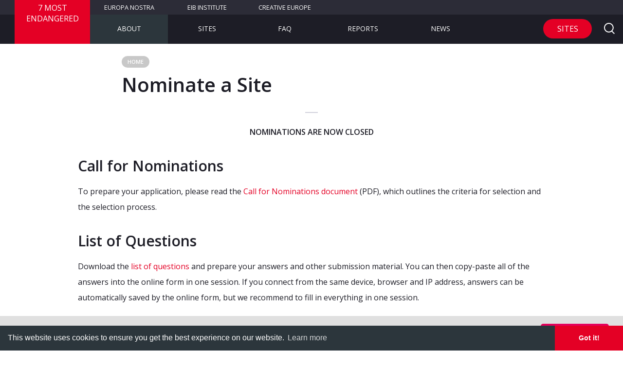

--- FILE ---
content_type: text/html; charset=UTF-8
request_url: https://7mostendangered.eu/nominate/
body_size: 19559
content:
<!DOCTYPE html>
<!--[if IE 9]>    <html class="no-js ie ie9" lang="en-GB"> <![endif]-->
<!--[if gt IE 9]><!--> <html class="no-js" lang="en-GB"> <!--<![endif]-->
<head>
  <style>
.row.text-center.winner-related {
    display: none !important;
}
p.small.as_link {
    display: none !important;
}
.entry-hero__logo--left {
    height: 85px !Important;
    background-image: url(http://7mostendangered.eu/wp-content/uploads/2018/08/Logoxde.png) !Important;
    background-size: 100% !IMPORTANT;
}
.entry-hero__logo-row {
    display: block !important;
}
@media only screen and (max-width: 767px) {
.entry-hero__logo--left {
    width: 250px !Important;
}
}
@media only screen and (min-width: 767px) {
.entry-hero__logo--left {
    width: 450px !Important;
}
}

  </style>
  <meta charset="UTF-8">
	<meta name="viewport" content="width=device-width,initial-scale=1,maximum-scale=1,user-scalable=no" />
	<meta name="apple-mobile-web-app-capable" content="yes" />

	<link rel="shortcut icon" href="https://7mostendangered.eu/wp-content/themes/europa_nostra_awards/favicon.ico">

	<link rel="stylesheet" href="https://7mostendangered.eu/wp-content/themes/europa_nostra_awards/style.css">

  <script>
;window.Modernizr=function(a,b,c){function D(a){j.cssText=a}function E(a,b){return D(n.join(a+";")+(b||""))}function F(a,b){return typeof a===b}function G(a,b){return!!~(""+a).indexOf(b)}function H(a,b){for(var d in a){var e=a[d];if(!G(e,"-")&&j[e]!==c)return b=="pfx"?e:!0}return!1}function I(a,b,d){for(var e in a){var f=b[a[e]];if(f!==c)return d===!1?a[e]:F(f,"function")?f.bind(d||b):f}return!1}function J(a,b,c){var d=a.charAt(0).toUpperCase()+a.slice(1),e=(a+" "+p.join(d+" ")+d).split(" ");return F(b,"string")||F(b,"undefined")?H(e,b):(e=(a+" "+q.join(d+" ")+d).split(" "),I(e,b,c))}function K(){e.input=function(c){for(var d=0,e=c.length;d<e;d++)u[c[d]]=c[d]in k;return u.list&&(u.list=!!b.createElement("datalist")&&!!a.HTMLDataListElement),u}("autocomplete autofocus list placeholder max min multiple pattern required step".split(" ")),e.inputtypes=function(a){for(var d=0,e,f,h,i=a.length;d<i;d++)k.setAttribute("type",f=a[d]),e=k.type!=="text",e&&(k.value=l,k.style.cssText="position:absolute;visibility:hidden;",/^range$/.test(f)&&k.style.WebkitAppearance!==c?(g.appendChild(k),h=b.defaultView,e=h.getComputedStyle&&h.getComputedStyle(k,null).WebkitAppearance!=="textfield"&&k.offsetHeight!==0,g.removeChild(k)):/^(search|tel)$/.test(f)||(/^(url|email)$/.test(f)?e=k.checkValidity&&k.checkValidity()===!1:e=k.value!=l)),t[a[d]]=!!e;return t}("search tel url email datetime date month week time datetime-local number range color".split(" "))}var d="2.8.3",e={},f=!0,g=b.documentElement,h="modernizr",i=b.createElement(h),j=i.style,k=b.createElement("input"),l=":)",m={}.toString,n=" -webkit- -moz- -o- -ms- ".split(" "),o="Webkit Moz O ms",p=o.split(" "),q=o.toLowerCase().split(" "),r={svg:"http://www.w3.org/2000/svg"},s={},t={},u={},v=[],w=v.slice,x,y=function(a,c,d,e){var f,i,j,k,l=b.createElement("div"),m=b.body,n=m||b.createElement("body");if(parseInt(d,10))while(d--)j=b.createElement("div"),j.id=e?e[d]:h+(d+1),l.appendChild(j);return f=["&#173;",'<style id="s',h,'">',a,"</style>"].join(""),l.id=h,(m?l:n).innerHTML+=f,n.appendChild(l),m||(n.style.background="",n.style.overflow="hidden",k=g.style.overflow,g.style.overflow="hidden",g.appendChild(n)),i=c(l,a),m?l.parentNode.removeChild(l):(n.parentNode.removeChild(n),g.style.overflow=k),!!i},z=function(b){var c=a.matchMedia||a.msMatchMedia;if(c)return c(b)&&c(b).matches||!1;var d;return y("@media "+b+" { #"+h+" { position: absolute; } }",function(b){d=(a.getComputedStyle?getComputedStyle(b,null):b.currentStyle)["position"]=="absolute"}),d},A=function(){function d(d,e){e=e||b.createElement(a[d]||"div"),d="on"+d;var f=d in e;return f||(e.setAttribute||(e=b.createElement("div")),e.setAttribute&&e.removeAttribute&&(e.setAttribute(d,""),f=F(e[d],"function"),F(e[d],"undefined")||(e[d]=c),e.removeAttribute(d))),e=null,f}var a={select:"input",change:"input",submit:"form",reset:"form",error:"img",load:"img",abort:"img"};return d}(),B={}.hasOwnProperty,C;!F(B,"undefined")&&!F(B.call,"undefined")?C=function(a,b){return B.call(a,b)}:C=function(a,b){return b in a&&F(a.constructor.prototype[b],"undefined")},Function.prototype.bind||(Function.prototype.bind=function(b){var c=this;if(typeof c!="function")throw new TypeError;var d=w.call(arguments,1),e=function(){if(this instanceof e){var a=function(){};a.prototype=c.prototype;var f=new a,g=c.apply(f,d.concat(w.call(arguments)));return Object(g)===g?g:f}return c.apply(b,d.concat(w.call(arguments)))};return e}),s.flexbox=function(){return J("flexWrap")},s.canvas=function(){var a=b.createElement("canvas");return!!a.getContext&&!!a.getContext("2d")},s.canvastext=function(){return!!e.canvas&&!!F(b.createElement("canvas").getContext("2d").fillText,"function")},s.webgl=function(){return!!a.WebGLRenderingContext},s.touch=function(){var c;return"ontouchstart"in a||a.DocumentTouch&&b instanceof DocumentTouch?c=!0:y(["@media (",n.join("touch-enabled),("),h,")","{#modernizr{top:9px;position:absolute}}"].join(""),function(a){c=a.offsetTop===9}),c},s.geolocation=function(){return"geolocation"in navigator},s.postmessage=function(){return!!a.postMessage},s.websqldatabase=function(){return!!a.openDatabase},s.indexedDB=function(){return!!J("indexedDB",a)},s.hashchange=function(){return A("hashchange",a)&&(b.documentMode===c||b.documentMode>7)},s.history=function(){return!!a.history&&!!history.pushState},s.draganddrop=function(){var a=b.createElement("div");return"draggable"in a||"ondragstart"in a&&"ondrop"in a},s.websockets=function(){return"WebSocket"in a||"MozWebSocket"in a},s.rgba=function(){return D("background-color:rgba(150,255,150,.5)"),G(j.backgroundColor,"rgba")},s.hsla=function(){return D("background-color:hsla(120,40%,100%,.5)"),G(j.backgroundColor,"rgba")||G(j.backgroundColor,"hsla")},s.multiplebgs=function(){return D("background:url(https://),url(https://),red url(https://)"),/(url\s*\(.*?){3}/.test(j.background)},s.backgroundsize=function(){return J("backgroundSize")},s.borderimage=function(){return J("borderImage")},s.borderradius=function(){return J("borderRadius")},s.boxshadow=function(){return J("boxShadow")},s.textshadow=function(){return b.createElement("div").style.textShadow===""},s.opacity=function(){return E("opacity:.55"),/^0.55$/.test(j.opacity)},s.cssanimations=function(){return J("animationName")},s.csscolumns=function(){return J("columnCount")},s.cssgradients=function(){var a="background-image:",b="gradient(linear,left top,right bottom,from(#9f9),to(white));",c="linear-gradient(left top,#9f9, white);";return D((a+"-webkit- ".split(" ").join(b+a)+n.join(c+a)).slice(0,-a.length)),G(j.backgroundImage,"gradient")},s.cssreflections=function(){return J("boxReflect")},s.csstransforms=function(){return!!J("transform")},s.csstransforms3d=function(){var a=!!J("perspective");return a&&"webkitPerspective"in g.style&&y("@media (transform-3d),(-webkit-transform-3d){#modernizr{left:9px;position:absolute;height:3px;}}",function(b,c){a=b.offsetLeft===9&&b.offsetHeight===3}),a},s.csstransitions=function(){return J("transition")},s.fontface=function(){var a;return y('@font-face {font-family:"font";src:url("https://")}',function(c,d){var e=b.getElementById("smodernizr"),f=e.sheet||e.styleSheet,g=f?f.cssRules&&f.cssRules[0]?f.cssRules[0].cssText:f.cssText||"":"";a=/src/i.test(g)&&g.indexOf(d.split(" ")[0])===0}),a},s.generatedcontent=function(){var a;return y(["#",h,"{font:0/0 a}#",h,':after{content:"',l,'";visibility:hidden;font:3px/1 a}'].join(""),function(b){a=b.offsetHeight>=3}),a},s.video=function(){var a=b.createElement("video"),c=!1;try{if(c=!!a.canPlayType)c=new Boolean(c),c.ogg=a.canPlayType('video/ogg; codecs="theora"').replace(/^no$/,""),c.h264=a.canPlayType('video/mp4; codecs="avc1.42E01E"').replace(/^no$/,""),c.webm=a.canPlayType('video/webm; codecs="vp8, vorbis"').replace(/^no$/,"")}catch(d){}return c},s.audio=function(){var a=b.createElement("audio"),c=!1;try{if(c=!!a.canPlayType)c=new Boolean(c),c.ogg=a.canPlayType('audio/ogg; codecs="vorbis"').replace(/^no$/,""),c.mp3=a.canPlayType("audio/mpeg;").replace(/^no$/,""),c.wav=a.canPlayType('audio/wav; codecs="1"').replace(/^no$/,""),c.m4a=(a.canPlayType("audio/x-m4a;")||a.canPlayType("audio/aac;")).replace(/^no$/,"")}catch(d){}return c},s.localstorage=function(){try{return localStorage.setItem(h,h),localStorage.removeItem(h),!0}catch(a){return!1}},s.sessionstorage=function(){try{return sessionStorage.setItem(h,h),sessionStorage.removeItem(h),!0}catch(a){return!1}},s.webworkers=function(){return!!a.Worker},s.applicationcache=function(){return!!a.applicationCache},s.svg=function(){return!!b.createElementNS&&!!b.createElementNS(r.svg,"svg").createSVGRect},s.inlinesvg=function(){var a=b.createElement("div");return a.innerHTML="<svg/>",(a.firstChild&&a.firstChild.namespaceURI)==r.svg},s.smil=function(){return!!b.createElementNS&&/SVGAnimate/.test(m.call(b.createElementNS(r.svg,"animate")))},s.svgclippaths=function(){return!!b.createElementNS&&/SVGClipPath/.test(m.call(b.createElementNS(r.svg,"clipPath")))};for(var L in s)C(s,L)&&(x=L.toLowerCase(),e[x]=s[L](),v.push((e[x]?"":"no-")+x));return e.input||K(),e.addTest=function(a,b){if(typeof a=="object")for(var d in a)C(a,d)&&e.addTest(d,a[d]);else{a=a.toLowerCase();if(e[a]!==c)return e;b=typeof b=="function"?b():b,typeof f!="undefined"&&f&&(g.className+=" "+(b?"":"no-")+a),e[a]=b}return e},D(""),i=k=null,function(a,b){function l(a,b){var c=a.createElement("p"),d=a.getElementsByTagName("head")[0]||a.documentElement;return c.innerHTML="x<style>"+b+"</style>",d.insertBefore(c.lastChild,d.firstChild)}function m(){var a=s.elements;return typeof a=="string"?a.split(" "):a}function n(a){var b=j[a[h]];return b||(b={},i++,a[h]=i,j[i]=b),b}function o(a,c,d){c||(c=b);if(k)return c.createElement(a);d||(d=n(c));var g;return d.cache[a]?g=d.cache[a].cloneNode():f.test(a)?g=(d.cache[a]=d.createElem(a)).cloneNode():g=d.createElem(a),g.canHaveChildren&&!e.test(a)&&!g.tagUrn?d.frag.appendChild(g):g}function p(a,c){a||(a=b);if(k)return a.createDocumentFragment();c=c||n(a);var d=c.frag.cloneNode(),e=0,f=m(),g=f.length;for(;e<g;e++)d.createElement(f[e]);return d}function q(a,b){b.cache||(b.cache={},b.createElem=a.createElement,b.createFrag=a.createDocumentFragment,b.frag=b.createFrag()),a.createElement=function(c){return s.shivMethods?o(c,a,b):b.createElem(c)},a.createDocumentFragment=Function("h,f","return function(){var n=f.cloneNode(),c=n.createElement;h.shivMethods&&("+m().join().replace(/[\w\-]+/g,function(a){return b.createElem(a),b.frag.createElement(a),'c("'+a+'")'})+");return n}")(s,b.frag)}function r(a){a||(a=b);var c=n(a);return s.shivCSS&&!g&&!c.hasCSS&&(c.hasCSS=!!l(a,"article,aside,dialog,figcaption,figure,footer,header,hgroup,main,nav,section{display:block}mark{background:#FF0;color:#000}template{display:none}")),k||q(a,c),a}var c="3.7.0",d=a.html5||{},e=/^<|^(?:button|map|select|textarea|object|iframe|option|optgroup)$/i,f=/^(?:a|b|code|div|fieldset|h1|h2|h3|h4|h5|h6|i|label|li|ol|p|q|span|strong|style|table|tbody|td|th|tr|ul)$/i,g,h="_html5shiv",i=0,j={},k;(function(){try{var a=b.createElement("a");a.innerHTML="<xyz></xyz>",g="hidden"in a,k=a.childNodes.length==1||function(){b.createElement("a");var a=b.createDocumentFragment();return typeof a.cloneNode=="undefined"||typeof a.createDocumentFragment=="undefined"||typeof a.createElement=="undefined"}()}catch(c){g=!0,k=!0}})();var s={elements:d.elements||"abbr article aside audio bdi canvas data datalist details dialog figcaption figure footer header hgroup main mark meter nav output progress section summary template time video",version:c,shivCSS:d.shivCSS!==!1,supportsUnknownElements:k,shivMethods:d.shivMethods!==!1,type:"default",shivDocument:r,createElement:o,createDocumentFragment:p};a.html5=s,r(b)}(this,b),e._version=d,e._prefixes=n,e._domPrefixes=q,e._cssomPrefixes=p,e.mq=z,e.hasEvent=A,e.testProp=function(a){return H([a])},e.testAllProps=J,e.testStyles=y,e.prefixed=function(a,b,c){return b?J(a,b,c):J(a,"pfx")},g.className=g.className.replace(/(^|\s)no-js(\s|$)/,"$1$2")+(f?" js "+v.join(" "):""),e}(this,this.document),function(a,b,c){function d(a){return"[object Function]"==o.call(a)}function e(a){return"string"==typeof a}function f(){}function g(a){return!a||"loaded"==a||"complete"==a||"uninitialized"==a}function h(){var a=p.shift();q=1,a?a.t?m(function(){("c"==a.t?B.injectCss:B.injectJs)(a.s,0,a.a,a.x,a.e,1)},0):(a(),h()):q=0}function i(a,c,d,e,f,i,j){function k(b){if(!o&&g(l.readyState)&&(u.r=o=1,!q&&h(),l.onload=l.onreadystatechange=null,b)){"img"!=a&&m(function(){t.removeChild(l)},50);for(var d in y[c])y[c].hasOwnProperty(d)&&y[c][d].onload()}}var j=j||B.errorTimeout,l=b.createElement(a),o=0,r=0,u={t:d,s:c,e:f,a:i,x:j};1===y[c]&&(r=1,y[c]=[]),"object"==a?l.data=c:(l.src=c,l.type=a),l.width=l.height="0",l.onerror=l.onload=l.onreadystatechange=function(){k.call(this,r)},p.splice(e,0,u),"img"!=a&&(r||2===y[c]?(t.insertBefore(l,s?null:n),m(k,j)):y[c].push(l))}function j(a,b,c,d,f){return q=0,b=b||"j",e(a)?i("c"==b?v:u,a,b,this.i++,c,d,f):(p.splice(this.i++,0,a),1==p.length&&h()),this}function k(){var a=B;return a.loader={load:j,i:0},a}var l=b.documentElement,m=a.setTimeout,n=b.getElementsByTagName("script")[0],o={}.toString,p=[],q=0,r="MozAppearance"in l.style,s=r&&!!b.createRange().compareNode,t=s?l:n.parentNode,l=a.opera&&"[object Opera]"==o.call(a.opera),l=!!b.attachEvent&&!l,u=r?"object":l?"script":"img",v=l?"script":u,w=Array.isArray||function(a){return"[object Array]"==o.call(a)},x=[],y={},z={timeout:function(a,b){return b.length&&(a.timeout=b[0]),a}},A,B;B=function(a){function b(a){var a=a.split("!"),b=x.length,c=a.pop(),d=a.length,c={url:c,origUrl:c,prefixes:a},e,f,g;for(f=0;f<d;f++)g=a[f].split("="),(e=z[g.shift()])&&(c=e(c,g));for(f=0;f<b;f++)c=x[f](c);return c}function g(a,e,f,g,h){var i=b(a),j=i.autoCallback;i.url.split(".").pop().split("?").shift(),i.bypass||(e&&(e=d(e)?e:e[a]||e[g]||e[a.split("/").pop().split("?")[0]]),i.instead?i.instead(a,e,f,g,h):(y[i.url]?i.noexec=!0:y[i.url]=1,f.load(i.url,i.forceCSS||!i.forceJS&&"css"==i.url.split(".").pop().split("?").shift()?"c":c,i.noexec,i.attrs,i.timeout),(d(e)||d(j))&&f.load(function(){k(),e&&e(i.origUrl,h,g),j&&j(i.origUrl,h,g),y[i.url]=2})))}function h(a,b){function c(a,c){if(a){if(e(a))c||(j=function(){var a=[].slice.call(arguments);k.apply(this,a),l()}),g(a,j,b,0,h);else if(Object(a)===a)for(n in m=function(){var b=0,c;for(c in a)a.hasOwnProperty(c)&&b++;return b}(),a)a.hasOwnProperty(n)&&(!c&&!--m&&(d(j)?j=function(){var a=[].slice.call(arguments);k.apply(this,a),l()}:j[n]=function(a){return function(){var b=[].slice.call(arguments);a&&a.apply(this,b),l()}}(k[n])),g(a[n],j,b,n,h))}else!c&&l()}var h=!!a.test,i=a.load||a.both,j=a.callback||f,k=j,l=a.complete||f,m,n;c(h?a.yep:a.nope,!!i),i&&c(i)}var i,j,l=this.yepnope.loader;if(e(a))g(a,0,l,0);else if(w(a))for(i=0;i<a.length;i++)j=a[i],e(j)?g(j,0,l,0):w(j)?B(j):Object(j)===j&&h(j,l);else Object(a)===a&&h(a,l)},B.addPrefix=function(a,b){z[a]=b},B.addFilter=function(a){x.push(a)},B.errorTimeout=1e4,null==b.readyState&&b.addEventListener&&(b.readyState="loading",b.addEventListener("DOMContentLoaded",A=function(){b.removeEventListener("DOMContentLoaded",A,0),b.readyState="complete"},0)),a.yepnope=k(),a.yepnope.executeStack=h,a.yepnope.injectJs=function(a,c,d,e,i,j){var k=b.createElement("script"),l,o,e=e||B.errorTimeout;k.src=a;for(o in d)k.setAttribute(o,d[o]);c=j?h:c||f,k.onreadystatechange=k.onload=function(){!l&&g(k.readyState)&&(l=1,c(),k.onload=k.onreadystatechange=null)},m(function(){l||(l=1,c(1))},e),i?k.onload():n.parentNode.insertBefore(k,n)},a.yepnope.injectCss=function(a,c,d,e,g,i){var e=b.createElement("link"),j,c=i?h:c||f;e.href=a,e.rel="stylesheet",e.type="text/css";for(j in d)e.setAttribute(j,d[j]);g||(n.parentNode.insertBefore(e,n),m(c,0))}}(this,document),Modernizr.load=function(){yepnope.apply(window,[].slice.call(arguments,0))};
</script>	<meta name='robots' content='index, follow, max-image-preview:large, max-snippet:-1, max-video-preview:-1' />

	<!-- This site is optimized with the Yoast SEO plugin v23.4 - https://yoast.com/wordpress/plugins/seo/ -->
	<title>Nominate a Site - 7 MOST ENDANGERED</title>
	<link rel="canonical" href="https://7mostendangered.eu/nominate/" />
	<meta property="og:locale" content="en_GB" />
	<meta property="og:type" content="article" />
	<meta property="og:title" content="Nominate a Site - 7 MOST ENDANGERED" />
	<meta property="og:description" content="NOMINATIONS ARE NOW CLOSED Call for Nominations To prepare your application, please read the Call for Nominations document (PDF), which outlines the criteria for selection and&hellip;" />
	<meta property="og:url" content="https://7mostendangered.eu/nominate/" />
	<meta property="og:site_name" content="7 MOST ENDANGERED" />
	<meta property="article:modified_time" content="2025-10-12T07:28:15+00:00" />
	<meta name="twitter:card" content="summary_large_image" />
	<script type="application/ld+json" class="yoast-schema-graph">{"@context":"https://schema.org","@graph":[{"@type":"WebPage","@id":"https://7mostendangered.eu/nominate/","url":"https://7mostendangered.eu/nominate/","name":"Nominate a Site - 7 MOST ENDANGERED","isPartOf":{"@id":"https://7mostendangered.eu/#website"},"datePublished":"2022-04-19T10:48:42+00:00","dateModified":"2025-10-12T07:28:15+00:00","breadcrumb":{"@id":"https://7mostendangered.eu/nominate/#breadcrumb"},"inLanguage":"en-GB","potentialAction":[{"@type":"ReadAction","target":["https://7mostendangered.eu/nominate/"]}]},{"@type":"BreadcrumbList","@id":"https://7mostendangered.eu/nominate/#breadcrumb","itemListElement":[{"@type":"ListItem","position":1,"name":"Home","item":"https://7mostendangered.eu/"},{"@type":"ListItem","position":2,"name":"Nominate a Site"}]},{"@type":"WebSite","@id":"https://7mostendangered.eu/#website","url":"https://7mostendangered.eu/","name":"7 MOST ENDANGERED","description":"7 MOST ENDANGERED","potentialAction":[{"@type":"SearchAction","target":{"@type":"EntryPoint","urlTemplate":"https://7mostendangered.eu/?s={search_term_string}"},"query-input":{"@type":"PropertyValueSpecification","valueRequired":true,"valueName":"search_term_string"}}],"inLanguage":"en-GB"}]}</script>
	<!-- / Yoast SEO plugin. -->


<link rel='dns-prefetch' href='//code.jquery.com' />
<link rel='dns-prefetch' href='//maps.googleapis.com' />
<link rel='dns-prefetch' href='//secure.gravatar.com' />
<link rel='dns-prefetch' href='//cdn.jsdelivr.net' />
<link rel='dns-prefetch' href='//cdnjs.cloudflare.com' />
<link rel='dns-prefetch' href='//stats.wp.com' />
<link rel='dns-prefetch' href='//v0.wordpress.com' />
<link rel="alternate" type="application/rss+xml" title="7 MOST ENDANGERED &raquo; Feed" href="https://7mostendangered.eu/feed/" />
<link rel="alternate" type="application/rss+xml" title="7 MOST ENDANGERED &raquo; Comments Feed" href="https://7mostendangered.eu/comments/feed/" />
<link rel='stylesheet' id='wp-block-library-css' href='https://7mostendangered.eu/wp-includes/css/dist/block-library/style.min.css' type='text/css' media='all' />
<link rel='stylesheet' id='mediaelement-css' href='https://7mostendangered.eu/wp-includes/js/mediaelement/mediaelementplayer-legacy.min.css' type='text/css' media='all' />
<link rel='stylesheet' id='wp-mediaelement-css' href='https://7mostendangered.eu/wp-includes/js/mediaelement/wp-mediaelement.min.css' type='text/css' media='all' />
<style id='jetpack-sharing-buttons-style-inline-css' type='text/css'>
.jetpack-sharing-buttons__services-list{display:flex;flex-direction:row;flex-wrap:wrap;gap:0;list-style-type:none;margin:5px;padding:0}.jetpack-sharing-buttons__services-list.has-small-icon-size{font-size:12px}.jetpack-sharing-buttons__services-list.has-normal-icon-size{font-size:16px}.jetpack-sharing-buttons__services-list.has-large-icon-size{font-size:24px}.jetpack-sharing-buttons__services-list.has-huge-icon-size{font-size:36px}@media print{.jetpack-sharing-buttons__services-list{display:none!important}}.editor-styles-wrapper .wp-block-jetpack-sharing-buttons{gap:0;padding-inline-start:0}ul.jetpack-sharing-buttons__services-list.has-background{padding:1.25em 2.375em}
</style>
<style id='classic-theme-styles-inline-css' type='text/css'>
/*! This file is auto-generated */
.wp-block-button__link{color:#fff;background-color:#32373c;border-radius:9999px;box-shadow:none;text-decoration:none;padding:calc(.667em + 2px) calc(1.333em + 2px);font-size:1.125em}.wp-block-file__button{background:#32373c;color:#fff;text-decoration:none}
</style>
<style id='global-styles-inline-css' type='text/css'>
:root{--wp--preset--aspect-ratio--square: 1;--wp--preset--aspect-ratio--4-3: 4/3;--wp--preset--aspect-ratio--3-4: 3/4;--wp--preset--aspect-ratio--3-2: 3/2;--wp--preset--aspect-ratio--2-3: 2/3;--wp--preset--aspect-ratio--16-9: 16/9;--wp--preset--aspect-ratio--9-16: 9/16;--wp--preset--color--black: #000000;--wp--preset--color--cyan-bluish-gray: #abb8c3;--wp--preset--color--white: #ffffff;--wp--preset--color--pale-pink: #f78da7;--wp--preset--color--vivid-red: #cf2e2e;--wp--preset--color--luminous-vivid-orange: #ff6900;--wp--preset--color--luminous-vivid-amber: #fcb900;--wp--preset--color--light-green-cyan: #7bdcb5;--wp--preset--color--vivid-green-cyan: #00d084;--wp--preset--color--pale-cyan-blue: #8ed1fc;--wp--preset--color--vivid-cyan-blue: #0693e3;--wp--preset--color--vivid-purple: #9b51e0;--wp--preset--gradient--vivid-cyan-blue-to-vivid-purple: linear-gradient(135deg,rgba(6,147,227,1) 0%,rgb(155,81,224) 100%);--wp--preset--gradient--light-green-cyan-to-vivid-green-cyan: linear-gradient(135deg,rgb(122,220,180) 0%,rgb(0,208,130) 100%);--wp--preset--gradient--luminous-vivid-amber-to-luminous-vivid-orange: linear-gradient(135deg,rgba(252,185,0,1) 0%,rgba(255,105,0,1) 100%);--wp--preset--gradient--luminous-vivid-orange-to-vivid-red: linear-gradient(135deg,rgba(255,105,0,1) 0%,rgb(207,46,46) 100%);--wp--preset--gradient--very-light-gray-to-cyan-bluish-gray: linear-gradient(135deg,rgb(238,238,238) 0%,rgb(169,184,195) 100%);--wp--preset--gradient--cool-to-warm-spectrum: linear-gradient(135deg,rgb(74,234,220) 0%,rgb(151,120,209) 20%,rgb(207,42,186) 40%,rgb(238,44,130) 60%,rgb(251,105,98) 80%,rgb(254,248,76) 100%);--wp--preset--gradient--blush-light-purple: linear-gradient(135deg,rgb(255,206,236) 0%,rgb(152,150,240) 100%);--wp--preset--gradient--blush-bordeaux: linear-gradient(135deg,rgb(254,205,165) 0%,rgb(254,45,45) 50%,rgb(107,0,62) 100%);--wp--preset--gradient--luminous-dusk: linear-gradient(135deg,rgb(255,203,112) 0%,rgb(199,81,192) 50%,rgb(65,88,208) 100%);--wp--preset--gradient--pale-ocean: linear-gradient(135deg,rgb(255,245,203) 0%,rgb(182,227,212) 50%,rgb(51,167,181) 100%);--wp--preset--gradient--electric-grass: linear-gradient(135deg,rgb(202,248,128) 0%,rgb(113,206,126) 100%);--wp--preset--gradient--midnight: linear-gradient(135deg,rgb(2,3,129) 0%,rgb(40,116,252) 100%);--wp--preset--font-size--small: 13px;--wp--preset--font-size--medium: 20px;--wp--preset--font-size--large: 36px;--wp--preset--font-size--x-large: 42px;--wp--preset--spacing--20: 0.44rem;--wp--preset--spacing--30: 0.67rem;--wp--preset--spacing--40: 1rem;--wp--preset--spacing--50: 1.5rem;--wp--preset--spacing--60: 2.25rem;--wp--preset--spacing--70: 3.38rem;--wp--preset--spacing--80: 5.06rem;--wp--preset--shadow--natural: 6px 6px 9px rgba(0, 0, 0, 0.2);--wp--preset--shadow--deep: 12px 12px 50px rgba(0, 0, 0, 0.4);--wp--preset--shadow--sharp: 6px 6px 0px rgba(0, 0, 0, 0.2);--wp--preset--shadow--outlined: 6px 6px 0px -3px rgba(255, 255, 255, 1), 6px 6px rgba(0, 0, 0, 1);--wp--preset--shadow--crisp: 6px 6px 0px rgba(0, 0, 0, 1);}:where(.is-layout-flex){gap: 0.5em;}:where(.is-layout-grid){gap: 0.5em;}body .is-layout-flex{display: flex;}.is-layout-flex{flex-wrap: wrap;align-items: center;}.is-layout-flex > :is(*, div){margin: 0;}body .is-layout-grid{display: grid;}.is-layout-grid > :is(*, div){margin: 0;}:where(.wp-block-columns.is-layout-flex){gap: 2em;}:where(.wp-block-columns.is-layout-grid){gap: 2em;}:where(.wp-block-post-template.is-layout-flex){gap: 1.25em;}:where(.wp-block-post-template.is-layout-grid){gap: 1.25em;}.has-black-color{color: var(--wp--preset--color--black) !important;}.has-cyan-bluish-gray-color{color: var(--wp--preset--color--cyan-bluish-gray) !important;}.has-white-color{color: var(--wp--preset--color--white) !important;}.has-pale-pink-color{color: var(--wp--preset--color--pale-pink) !important;}.has-vivid-red-color{color: var(--wp--preset--color--vivid-red) !important;}.has-luminous-vivid-orange-color{color: var(--wp--preset--color--luminous-vivid-orange) !important;}.has-luminous-vivid-amber-color{color: var(--wp--preset--color--luminous-vivid-amber) !important;}.has-light-green-cyan-color{color: var(--wp--preset--color--light-green-cyan) !important;}.has-vivid-green-cyan-color{color: var(--wp--preset--color--vivid-green-cyan) !important;}.has-pale-cyan-blue-color{color: var(--wp--preset--color--pale-cyan-blue) !important;}.has-vivid-cyan-blue-color{color: var(--wp--preset--color--vivid-cyan-blue) !important;}.has-vivid-purple-color{color: var(--wp--preset--color--vivid-purple) !important;}.has-black-background-color{background-color: var(--wp--preset--color--black) !important;}.has-cyan-bluish-gray-background-color{background-color: var(--wp--preset--color--cyan-bluish-gray) !important;}.has-white-background-color{background-color: var(--wp--preset--color--white) !important;}.has-pale-pink-background-color{background-color: var(--wp--preset--color--pale-pink) !important;}.has-vivid-red-background-color{background-color: var(--wp--preset--color--vivid-red) !important;}.has-luminous-vivid-orange-background-color{background-color: var(--wp--preset--color--luminous-vivid-orange) !important;}.has-luminous-vivid-amber-background-color{background-color: var(--wp--preset--color--luminous-vivid-amber) !important;}.has-light-green-cyan-background-color{background-color: var(--wp--preset--color--light-green-cyan) !important;}.has-vivid-green-cyan-background-color{background-color: var(--wp--preset--color--vivid-green-cyan) !important;}.has-pale-cyan-blue-background-color{background-color: var(--wp--preset--color--pale-cyan-blue) !important;}.has-vivid-cyan-blue-background-color{background-color: var(--wp--preset--color--vivid-cyan-blue) !important;}.has-vivid-purple-background-color{background-color: var(--wp--preset--color--vivid-purple) !important;}.has-black-border-color{border-color: var(--wp--preset--color--black) !important;}.has-cyan-bluish-gray-border-color{border-color: var(--wp--preset--color--cyan-bluish-gray) !important;}.has-white-border-color{border-color: var(--wp--preset--color--white) !important;}.has-pale-pink-border-color{border-color: var(--wp--preset--color--pale-pink) !important;}.has-vivid-red-border-color{border-color: var(--wp--preset--color--vivid-red) !important;}.has-luminous-vivid-orange-border-color{border-color: var(--wp--preset--color--luminous-vivid-orange) !important;}.has-luminous-vivid-amber-border-color{border-color: var(--wp--preset--color--luminous-vivid-amber) !important;}.has-light-green-cyan-border-color{border-color: var(--wp--preset--color--light-green-cyan) !important;}.has-vivid-green-cyan-border-color{border-color: var(--wp--preset--color--vivid-green-cyan) !important;}.has-pale-cyan-blue-border-color{border-color: var(--wp--preset--color--pale-cyan-blue) !important;}.has-vivid-cyan-blue-border-color{border-color: var(--wp--preset--color--vivid-cyan-blue) !important;}.has-vivid-purple-border-color{border-color: var(--wp--preset--color--vivid-purple) !important;}.has-vivid-cyan-blue-to-vivid-purple-gradient-background{background: var(--wp--preset--gradient--vivid-cyan-blue-to-vivid-purple) !important;}.has-light-green-cyan-to-vivid-green-cyan-gradient-background{background: var(--wp--preset--gradient--light-green-cyan-to-vivid-green-cyan) !important;}.has-luminous-vivid-amber-to-luminous-vivid-orange-gradient-background{background: var(--wp--preset--gradient--luminous-vivid-amber-to-luminous-vivid-orange) !important;}.has-luminous-vivid-orange-to-vivid-red-gradient-background{background: var(--wp--preset--gradient--luminous-vivid-orange-to-vivid-red) !important;}.has-very-light-gray-to-cyan-bluish-gray-gradient-background{background: var(--wp--preset--gradient--very-light-gray-to-cyan-bluish-gray) !important;}.has-cool-to-warm-spectrum-gradient-background{background: var(--wp--preset--gradient--cool-to-warm-spectrum) !important;}.has-blush-light-purple-gradient-background{background: var(--wp--preset--gradient--blush-light-purple) !important;}.has-blush-bordeaux-gradient-background{background: var(--wp--preset--gradient--blush-bordeaux) !important;}.has-luminous-dusk-gradient-background{background: var(--wp--preset--gradient--luminous-dusk) !important;}.has-pale-ocean-gradient-background{background: var(--wp--preset--gradient--pale-ocean) !important;}.has-electric-grass-gradient-background{background: var(--wp--preset--gradient--electric-grass) !important;}.has-midnight-gradient-background{background: var(--wp--preset--gradient--midnight) !important;}.has-small-font-size{font-size: var(--wp--preset--font-size--small) !important;}.has-medium-font-size{font-size: var(--wp--preset--font-size--medium) !important;}.has-large-font-size{font-size: var(--wp--preset--font-size--large) !important;}.has-x-large-font-size{font-size: var(--wp--preset--font-size--x-large) !important;}
:where(.wp-block-post-template.is-layout-flex){gap: 1.25em;}:where(.wp-block-post-template.is-layout-grid){gap: 1.25em;}
:where(.wp-block-columns.is-layout-flex){gap: 2em;}:where(.wp-block-columns.is-layout-grid){gap: 2em;}
:root :where(.wp-block-pullquote){font-size: 1.5em;line-height: 1.6;}
</style>
<link rel='stylesheet' id='print-css' href='https://7mostendangered.eu/wp-content/themes/europa_nostra_awards/css/print-min.css' type='text/css' media='print' />
<link rel='stylesheet' id='screen-css' href='https://7mostendangered.eu/wp-content/themes/europa_nostra_awards/css/style-min.css' type='text/css' media='screen' />
<link rel='stylesheet' id='cookieconsent-css' href='https://7mostendangered.eu/wp-content/plugins/ga-germanized/assets/css/cookieconsent.css' type='text/css' media='all' />
<link rel='stylesheet' id='jetpack_css-css' href='https://7mostendangered.eu/wp-content/plugins/jetpack/css/jetpack.css' type='text/css' media='all' />
<script type="text/javascript" src="//code.jquery.com/jquery-1.12.4.min.js" id="jquery-js"></script>
<script type="text/javascript" src="https://cdn.jsdelivr.net/npm/vue@2.5.21/dist/vue.min.js" id="vue-js"></script>
<script type="text/javascript" src="https://7mostendangered.eu/wp-content/themes/europa_nostra_awards/scripts/plugins.js" id="plugins-js"></script>
<script type="text/javascript" id="rp-map-js-extra">
/* <![CDATA[ */
var _refs = {"theme":"https:\/\/7mostendangered.eu\/wp-content\/themes\/europa_nostra_awards\/","root":"https:\/\/7mostendangered.eu\/"};
/* ]]> */
</script>
<script type="text/javascript" src="https://7mostendangered.eu/wp-content/themes/europa_nostra_awards/assets/scripts/rp-map.js?v=3" id="rp-map-js"></script>
<script type="text/javascript" src="https://maps.googleapis.com/maps/api/js?key=AIzaSyAejEBU6_957gGR0HmIdBfYlYVqn1a_KXQ&amp;v=3.27&amp;callback=initMap" id="gmap-api-js"></script>
<script type="text/javascript" src="https://cdnjs.cloudflare.com/ajax/libs/gsap/2.0.2/TweenMax.min.js" id="tm-js"></script>
<script type="text/javascript" src="https://cdnjs.cloudflare.com/ajax/libs/gsap/2.0.2/plugins/ScrollToPlugin.min.js" id="st-js"></script>
<link rel="https://api.w.org/" href="https://7mostendangered.eu/wp-json/" /><link rel="alternate" title="JSON" type="application/json" href="https://7mostendangered.eu/wp-json/wp/v2/pages/3707" /><link rel='shortlink' href='https://wp.me/PawWbY-XN' />
<link rel="alternate" title="oEmbed (JSON)" type="application/json+oembed" href="https://7mostendangered.eu/wp-json/oembed/1.0/embed?url=https%3A%2F%2F7mostendangered.eu%2Fnominate%2F" />
<link rel="alternate" title="oEmbed (XML)" type="text/xml+oembed" href="https://7mostendangered.eu/wp-json/oembed/1.0/embed?url=https%3A%2F%2F7mostendangered.eu%2Fnominate%2F&#038;format=xml" />
	<style>img#wpstats{display:none}</style>
		<script async src="https://www.googletagmanager.com/gtag/js?id=UA-96778288-1"></script><script>
				window.dataLayer = window.dataLayer || [];
				function gtag(){dataLayer.push(arguments);}
				gtag('js', new Date());gtag('config', 'UA-96778288-1', {"anonymize_ip":true,"allow_display_features":false,"link_attribution":false});</script>		<style type="text/css" id="wp-custom-css">
			.entry-hero__logo-row {
    visibility: hidden !IMPORTANT;
}
footer img {
    visibility: hidden
!important;
}		</style>
		<style id="sccss">p.logomain {
    margin: 0px !important;
    color: #fff !important;
    text-align: center;
    line-height: 22px;
    text-transform: uppercase;
}
</style></head>

<body class="page-template-default page page-id-3707">
  <!--[if lt IE 9]><div class="chromeframe"><p>U gebruikt helaas een verouderde internetbrowser. Voor een optimale ervaring met deze website is het aan te raden om <a href="http://browsehappy.com/">over te stappen naar een modernere verie</a> of installeer <a href="http://www.google.com/chromeframe/?redirect=true">Google Chrome Frame</a>.</p></div><![endif]-->

<header>
	<div class="inner">

		<a id="logo" href="https://7mostendangered.eu/">
			<p class="logomain">
				7 Most Endangered
			</p>
			<img style="display:none!important" src="https://7mostendangered.eu/wp-content/themes/europa_nostra_awards/images/logo--full-title.svg" alt=""/>
			<h2>7 MOST ENDANGERED</h2>
		</a>
		<div class="navtoggle">
			<div class="navtoggle_icon">
				<div class="icon_bar bar_top"></div>
				<div class="icon_bar bar_mid"></div>
				<div class="icon_bar bar_bot"></div>
			</div>
			<div class="navtoggle_word">
				Menu			</div>
		</div>
		<nav>
				

				<ul class="main_nav">

					<li id="menu-item-2988" class="menu-item menu-item-type-post_type menu-item-object-page current-menu-ancestor current-menu-parent current_page_parent current_page_ancestor menu-item-has-children menu-item-2988"><a href="https://7mostendangered.eu/about/">About</a>
<ul class="sub-menu">
	<li id="menu-item-2989" class="menu-item menu-item-type-post_type menu-item-object-page menu-item-2989"><a href="https://7mostendangered.eu/about/">About</a></li>
	<li id="menu-item-3721" class="menu-item menu-item-type-custom menu-item-object-custom menu-item-3721"><a href="http://7mostendangered.eu/call-for-nominations/">Call for Nominations</a></li>
	<li id="menu-item-4029" class="menu-item menu-item-type-post_type menu-item-object-page current-menu-item page_item page-item-3707 current_page_item menu-item-4029"><a href="https://7mostendangered.eu/nominate/" aria-current="page">Nominate a Site</a></li>
	<li id="menu-item-537" class="menu-item menu-item-type-post_type menu-item-object-page menu-item-537"><a href="https://7mostendangered.eu/advisory-panel/">Advisory Panel</a></li>
	<li id="menu-item-3496" class="menu-item menu-item-type-post_type menu-item-object-page menu-item-3496"><a href="https://7mostendangered.eu/publications/">Publications</a></li>
</ul>
</li>
<li id="menu-item-1412" class="menu-item menu-item-type-post_type menu-item-object-page menu-item-1412"><a href="https://7mostendangered.eu/sites/">Sites</a></li>
<li id="menu-item-3209" class="menu-item menu-item-type-post_type menu-item-object-page menu-item-has-children menu-item-3209"><a href="https://7mostendangered.eu/faq/">FAQ</a>
<ul class="sub-menu">
	<li id="menu-item-3316" class="menu-item menu-item-type-post_type menu-item-object-page menu-item-3316"><a href="https://7mostendangered.eu/faq/">Frequently Asked Questions</a></li>
</ul>
</li>
<li id="menu-item-3008" class="menu-item menu-item-type-post_type menu-item-object-page menu-item-has-children menu-item-3008"><a href="https://7mostendangered.eu/reports/">Reports</a>
<ul class="sub-menu">
	<li id="menu-item-3317" class="menu-item menu-item-type-post_type menu-item-object-page menu-item-3317"><a href="https://7mostendangered.eu/reports/">Reports</a></li>
</ul>
</li>
<li id="menu-item-1024" class="menu-item menu-item-type-post_type menu-item-object-page menu-item-has-children menu-item-1024"><a href="https://7mostendangered.eu/latest-news/">News</a>
<ul class="sub-menu">
	<li id="menu-item-4498" class="menu-item menu-item-type-post_type menu-item-object-page menu-item-4498"><a href="https://7mostendangered.eu/news/media-coverage/">Media coverage</a></li>
	<li id="menu-item-4471" class="menu-item menu-item-type-post_type menu-item-object-page menu-item-4471"><a href="https://7mostendangered.eu/news/submit-media/">Submit Media</a></li>
	<li id="menu-item-3197" class="menu-item menu-item-type-post_type menu-item-object-page menu-item-3197"><a href="https://7mostendangered.eu/videos/">Videos</a></li>
	<li id="menu-item-3204" class="menu-item menu-item-type-post_type menu-item-object-page menu-item-3204"><a href="https://7mostendangered.eu/mailing-list/">Mailing List</a></li>
</ul>
</li>

					<li>
						<div class="connect sub-menu">
							<h5>Email newsletter</h5>

							
															<div class="form">
									<a href="https://6421a1de.sibforms.com/serve/[base64]" class="button ghost">Sign up</a>
								</div>
							
							<h5>Follow us</h5>
							<ul>
																	<li>
										<a href="https://twitter.com/europanostra" class="social_icon">
											<svg version="1.1" id="Layer_2" xmlns="http://www.w3.org/2000/svg" xmlns:xlink="http://www.w3.org/1999/xlink" x="0px" y="0px"
width="41px" height="41px  viewBox="0 0 41 41" style="enable-background:new 0 0 41 41;" xml:space="preserve">
    <path fill="#1F2930" d="M20.5,41C9.2,41,0,31.8,0,20.5S9.2,0,20.5,0S41,9.2,41,20.5S31.8,41,20.5,41z M20.5,1C9.7,1,1,9.7,1,20.5
        S9.7,40,20.5,40S40,31.3,40,20.5S31.3,1,20.5,1z M22.3,19l7.1-8.1h-1.7l-6.1,7l-4.9-7H11l7.4,10.6L11,30h1.7l6.5-7.4l5.2,7.4H30
        M13.3,12.2h2.6l11.9,16.6h-2.6"/>
</svg>										</a>
									</li>
								
																	<li>
										<a href="https://www.instagram.com/europanostraeu/" class="social_icon">
											<svg version="1.1" xmlns="http://www.w3.org/2000/svg" xmlns:xlink="http://www.w3.org/1999/xlink" x="0px" y="0px"
	width="41px" height="41px viewBox="0 0 41 41" style="enable-background:new 0 0 41 41;" xml:space="preserve">
	<path fill="#1F2930" d="M20.5,41C9.2,41,0,31.8,0,20.5C0,9.2,9.2,0,20.5,0S41,9.2,41,20.5S31.8,41,20.5,41z M20.5,1
		C9.7,1,1,9.7,1,20.5C1,31.3,9.7,40,20.5,40S40,31.3,40,20.5C40,9.7,31.3,1,20.5,1z"/>

	<path fill="#1F2930" d="M23.8,20.5c0-1.8-1.5-3.3-3.3-3.3s-3.3,1.5-3.3,3.3c0,1.8,1.5,3.3,3.3,3.3S23.8,22.3,23.8,20.5z M25.6,20.5
		c0,2.8-2.3,5.1-5.1,5.1s-5.1-2.3-5.1-5.1s2.3-5.1,5.1-5.1S25.6,17.7,25.6,20.5z M27,15.2c0,0.7-0.5,1.2-1.2,1.2
		c-0.7,0-1.2-0.5-1.2-1.2s0.5-1.2,1.2-1.2C26.5,14,27,14.5,27,15.2z M20.5,12.3c-1.5,0-4.6-0.1-5.9,0.4c-0.5,0.2-0.8,0.4-1.1,0.8
		c-0.4,0.4-0.6,0.7-0.8,1.1c-0.5,1.3-0.4,4.4-0.4,5.9s-0.1,4.6,0.4,5.9c0.2,0.5,0.4,0.8,0.8,1.1c0.4,0.4,0.7,0.6,1.1,0.8
		c1.3,0.5,4.4,0.4,5.9,0.4s4.6,0.1,5.9-0.4c0.5-0.2,0.8-0.4,1.1-0.8c0.4-0.4,0.6-0.7,0.8-1.1c0.5-1.3,0.4-4.4,0.4-5.9
		c0-1.5,0.1-4.6-0.4-5.9c-0.2-0.5-0.4-0.8-0.8-1.1c-0.4-0.4-0.7-0.6-1.1-0.8C25.1,12.2,22,12.3,20.5,12.3z M30.5,20.5
		c0,1.4,0,2.7-0.1,4.1c-0.1,1.6-0.4,3-1.6,4.2s-2.6,1.5-4.2,1.6c-1.4,0.1-2.7,0.1-4.1,0.1c-1.4,0-2.7,0-4.1-0.1
		c-1.6-0.1-3-0.4-4.2-1.6s-1.5-2.6-1.6-4.2c-0.1-1.4-0.1-2.7-0.1-4.1c0-1.4,0-2.7,0.1-4.1c0.1-1.6,0.4-3,1.6-4.2s2.6-1.5,4.2-1.6
		c1.4-0.1,2.7-0.1,4.1-0.1c1.4,0,2.7,0,4.1,0.1c1.6,0.1,3,0.4,4.2,1.6s1.5,2.6,1.6,4.2C30.5,17.8,30.5,19.1,30.5,20.5z"/>
</svg>										</a>
									</li>
								
																	<li>
										<a href="https://www.facebook.com/europanostra/" class="social_icon">
											<svg version="1.1" xmlns="https://www.w3.org/2000/svg" xmlns:xlink="https://www.w3.org/1999/xlink" x="0px" y="0px"
    width="41px" height="41px" viewBox="0 0 41 41" enable-background="new 0 0 41 41" xml:space="preserve">
    <path fill="#1F2930" d="M20.5,41C9.195,41,0,31.805,0,20.5C0,9.196,9.195,0,20.5,0S41,9.196,41,20.5C41,31.804,31.804,41,20.5,41z
        M20.5,1C9.748,1,1,9.748,1,20.5C1,31.253,9.748,40,20.5,40S40,31.253,40,20.5C40,9.748,31.252,1,20.5,1z"/>
    <path fill="#010202" d="M23.925,15.193h-2.392c-0.158,0-0.299,0.086-0.422,0.258c-0.124,0.173-0.187,0.387-0.187,0.64v1.76h2.999
        v2.554h-2.999v7.624h-2.863v-7.624H15.5v-2.554h2.562v-1.484c0-1.08,0.325-1.994,0.979-2.742c0.65-0.747,1.481-1.122,2.494-1.122
        h2.392L23.925,15.193L23.925,15.193z"/>
</svg>										</a>
									</li>
								
																	<li>
										<a href="https://www.linkedin.com/company/5339683" class="social_icon">
											<svg version="1.1" xmlns="https://www.w3.org/2000/svg" xmlns:xlink="https://www.w3.org/1999/xlink" x="0px" y="0px"
    width="41px" height="41px" viewBox="0 0 41 41" enable-background="new 0 0 41 41" xml:space="preserve">
    <path fill="#010202" d="M16.719,13.051c0,0.431-0.147,0.797-0.441,1.1c-0.294,0.3-0.693,0.451-1.198,0.451
        c-0.483,0-0.866-0.151-1.15-0.451c-0.284-0.303-0.426-0.669-0.426-1.1c0-0.431,0.146-0.797,0.439-1.099
        c0.294-0.303,0.686-0.453,1.168-0.453c0.483,0,0.867,0.15,1.15,0.453C16.545,12.254,16.696,12.621,16.719,13.051z M13.594,25.812
        h3.028v-9.983h-3.028V25.812z M18.424,19.028c0-0.624-0.008-1.2-0.019-1.729c-0.011-0.527-0.024-1.019-0.047-1.472h2.618
        l0.158,1.392h0.062c0.189-0.324,0.531-0.673,1.025-1.05c0.494-0.378,1.149-0.566,1.971-0.566c1.011,0,1.847,0.345,2.509,1.033
        c0.664,0.689,0.995,1.776,0.995,3.264v5.913h-3.028v-5.525c0-0.646-0.121-1.168-0.362-1.564c-0.242-0.399-0.638-0.6-1.185-0.6
        c-0.422,0-0.758,0.118-1.01,0.354c-0.253,0.238-0.432,0.507-0.537,0.808c-0.042,0.108-0.066,0.228-0.078,0.356
        c-0.011,0.128-0.016,0.27-0.016,0.419v5.752H18.42v-6.785H18.424L18.424,19.028z"/>
    <path fill="#1F2930" d="M20.5,41C9.195,41,0,31.805,0,20.5C0,9.196,9.195,0,20.5,0S41,9.196,41,20.5C41,31.804,31.804,41,20.5,41z
        M20.5,1C9.747,1,1,9.748,1,20.5C1,31.253,9.747,40,20.5,40S40,31.253,40,20.5C40,9.748,31.253,1,20.5,1z"/>
</svg>										</a>
									</li>
								
																	<li>
										<a href="https://www.youtube.com/user/EuropaNostraChannel" class="social_icon">
											<svg version="1.1" xmlns="https://www.w3.org/2000/svg" xmlns:xlink="https://www.w3.org/1999/xlink" x="0px" y="0px"
    width="41px" height="41px" viewBox="0 0 41 41" enable-background="new 0 0 41 41" xml:space="preserve">
    <path fill="#010202" d="M30.236,14.578c-0.79-0.817-1.675-0.821-2.081-0.87C25.25,13.5,20.89,13.5,20.89,13.5
        c-0.01,0-4.369,0-7.275,0.208c-0.405,0.049-1.291,0.053-2.081,0.87c-0.623,0.624-0.825,2.041-0.825,2.041S10.5,18.282,10.5,19.946
        v1.561c0,1.663,0.207,3.325,0.207,3.325s0.203,1.417,0.826,2.04c0.79,0.818,1.828,0.793,2.29,0.879
        c1.662,0.156,7.062,0.206,7.062,0.206s4.364-0.007,7.271-0.214c0.406-0.049,1.292-0.053,2.081-0.871
        c0.623-0.623,0.826-2.04,0.826-2.04s0.208-1.662,0.208-3.325v-1.561c0-1.663-0.208-3.326-0.208-3.326S30.859,15.202,30.236,14.578z
        M18.74,23.395l-0.001-5.775l5.612,2.897L18.74,23.395z"/>
    <path fill="#1F2930" d="M20.5,41C9.195,41,0,31.805,0,20.5C0,9.196,9.195,0,20.5,0S41,9.196,41,20.5C41,31.804,31.804,41,20.5,41z
        M20.5,1C9.747,1,1,9.748,1,20.5C1,31.253,9.747,40,20.5,40C31.252,40,40,31.253,40,20.5C40,9.748,31.252,1,20.5,1z"/>
</svg>										</a>
									</li>
								
																	<li>
										<a href="https://vimeo.com/europanostra" class="social_icon">
											<svg version="1.1" id="Layer_3" xmlns="http://www.w3.org/2000/svg" xmlns:xlink="http://www.w3.org/1999/xlink" x="0px" y="0px"
width="41px" height="41px viewBox="0 0 41 41" style="enable-background:new 0 0 41 41;" xml:space="preserve">
<path fill="#1F2930" d="M20.5,41C9.2,41,0,31.8,0,20.5S9.2,0,20.5,0S41,9.2,41,20.5S31.8,41,20.5,41z M20.5,1C9.7,1,1,9.7,1,20.5
	S9.7,40,20.5,40S40,31.3,40,20.5S31.3,1,20.5,1z M26.5,23.9c-2.8,3.6-5.1,5.5-7,5.5c-1.2,0-2.2-1.1-3-3.4c-0.6-2-1.1-4-1.7-6.1
	c-0.6-2.2-1.2-3.4-2-3.4c-0.1,0-0.7,0.3-1.5,1l-0.9-1.2c1-0.9,2-1.8,3-2.8c1.3-1.2,2.3-1.8,3-1.9c1.5-0.1,2.5,1,2.9,3.3
	c0.3,2.6,0.6,4.2,0.8,4.9c0.4,2.1,1,3.2,1.4,3.2s1.1-0.7,1.9-2.1c0.9-1.3,1.3-2.4,1.3-3.1c0.1-1.2-0.3-1.8-1.3-1.8
	c-0.4,0-1,0.1-1.4,0.3c1-3.3,2.9-5,5.6-4.9c2.1,0.1,3.1,1.4,2.9,4.2C30.5,17.6,29.1,20.4,26.5,23.9z"/>
</svg>
										</a>
									</li>
								
																	<li>
										<a href="https://www.flickr.com/photos/europanostra" class="social_icon">
											<svg version="1.1" xmlns="https://www.w3.org/2000/svg" xmlns:xlink="https://www.w3.org/1999/xlink" x="0px" y="0px"
    width="41px" height="41px" viewBox="0 0 41 41" enable-background="new 0 0 41 41" xml:space="preserve">
    <path fill="#010202" d="M15.803,24.401c-0.45,0-0.877-0.091-1.28-0.273c-0.406-0.188-0.759-0.434-1.062-0.743
        c-0.305-0.312-0.539-0.672-0.708-1.088c-0.168-0.414-0.255-0.86-0.255-1.346c0-0.482,0.087-0.932,0.255-1.347
        c0.169-0.413,0.402-0.775,0.708-1.085c0.304-0.312,0.654-0.559,1.062-0.743c0.403-0.183,0.83-0.275,1.28-0.275
        c0.448,0,0.876,0.094,1.28,0.275c0.402,0.186,0.759,0.433,1.061,0.743c0.304,0.31,0.54,0.672,0.709,1.085
        c0.169,0.415,0.252,0.863,0.252,1.347s-0.083,0.932-0.252,1.346c-0.169,0.416-0.405,0.776-0.709,1.088
        c-0.302,0.312-0.656,0.558-1.061,0.743C16.679,24.311,16.252,24.401,15.803,24.401 M24.361,24.401c-0.45,0-0.877-0.091-1.281-0.273
        c-0.402-0.188-0.759-0.434-1.061-0.743c-0.304-0.312-0.54-0.672-0.708-1.088c-0.169-0.414-0.253-0.86-0.253-1.346
        c0-0.482,0.084-0.932,0.253-1.347c0.168-0.413,0.404-0.775,0.708-1.085c0.302-0.312,0.656-0.559,1.061-0.743
        c0.404-0.183,0.831-0.275,1.281-0.275c0.448,0,0.876,0.094,1.279,0.275c0.405,0.186,0.759,0.433,1.062,0.743
        c0.307,0.31,0.54,0.672,0.708,1.085c0.169,0.415,0.253,0.863,0.253,1.347s-0.084,0.932-0.253,1.346
        c-0.168,0.416-0.401,0.776-0.708,1.088c-0.303,0.312-0.654,0.558-1.062,0.743C25.237,24.311,24.811,24.401,24.361,24.401"/>
    <path fill="#1F2930" d="M20.5,41C9.194,41,0,31.805,0,20.5C0,9.196,9.194,0,20.5,0C31.804,0,41,9.196,41,20.5
        C41,31.804,31.803,41,20.5,41z M20.5,1C9.746,1,1,9.748,1,20.5C1,31.253,9.746,40,20.5,40C31.252,40,40,31.253,40,20.5
        C40,9.748,31.252,1,20.5,1z"/>
</svg>										</a>
									</li>
								

																	<li>
										<a href="https://www.threads.net/@europanostraeu" class="social_icon">
											<svg version="1.1" id="Layer_2" xmlns="http://www.w3.org/2000/svg" xmlns:xlink="http://www.w3.org/1999/xlink" x="0px" y="0px"
width="41px" height="41px  viewBox="0 0 41 41" style="enable-background:new 0 0 41 41;" xml:space="preserve">

<path fill="#1F2930" d="M20.5,41C9.2,41,0,31.8,0,20.5S9.2,0,20.5,0S41,9.2,41,20.5S31.8,41,20.5,41z M20.5,1C9.7,1,1,9.7,1,20.5
	S9.7,40,20.5,40S40,31.3,40,20.5S31.3,1,20.5,1z M25.3,19.8c-0.1,0-0.2-0.1-0.3-0.1c-0.2-2.8-1.7-4.5-4.3-4.5c0,0,0,0,0,0
	c-1.6,0-2.9,0.7-3.7,1.9l1.4,1c0.6-0.9,1.5-1.1,2.2-1.1c0,0,0,0,0,0c0.9,0,1.5,0.3,1.9,0.7c0.3,0.4,0.5,0.8,0.6,1.5
	C22.5,19,21.6,19,20.8,19c-2.5,0.1-4.1,1.6-4,3.6c0.1,1,0.6,1.9,1.4,2.5c0.7,0.5,1.7,0.7,2.7,0.7c1.3-0.1,2.3-0.6,3-1.5
	c0.5-0.7,0.9-1.6,1-2.7c0.6,0.4,1.1,0.9,1.3,1.5c0.4,1,0.5,2.7-0.9,4c-1.2,1.2-2.6,1.7-4.7,1.7c-2.4,0-4.2-0.8-5.3-2.3
	c-1.1-1.4-1.7-3.4-1.7-6c0-2.6,0.6-4.6,1.7-6c1.2-1.5,3-2.2,5.3-2.3c2.4,0,4.2,0.8,5.4,2.3c0.6,0.7,1,1.7,1.3,2.7l1.7-0.4
	c-0.4-1.3-0.9-2.5-1.7-3.4c-1.6-1.9-3.8-2.9-6.8-2.9h0c-2.9,0-5.2,1-6.7,2.9c-1.3,1.7-2,4.1-2.1,7.1l0,0l0,0c0,3,0.7,5.4,2.1,7.1
	c1.5,1.9,3.8,2.9,6.7,2.9h0c2.6,0,4.4-0.7,5.9-2.2c2-2,1.9-4.4,1.3-6C27.4,21.2,26.5,20.4,25.3,19.8z M20.8,24
	c-1.1,0.1-2.2-0.4-2.3-1.5c0-0.8,0.6-1.6,2.3-1.7c0.2,0,0.4,0,0.6,0c0.6,0,1.3,0.1,1.8,0.2C23.1,23.5,21.9,23.9,20.8,24z"/>
</svg>
										</a>
									<li>
									
																		<li>
										<a href="https://issuu.com/europanostra" class="social_icon">
											<svg version="1.1" xmlns="https://www.w3.org/2000/svg" xmlns:xlink="https://www.w3.org/1999/xlink" x="0px" y="0px"
    width="41px" height="41px" viewBox="0 0 41 41" enable-background="new 0 0 41 41" xml:space="preserve">
    <path fill="#010202" d="M20.387,23.497c-1.575,0-2.854-1.308-2.854-2.919c0-1.611,1.276-2.92,2.854-2.92s2.853,1.309,2.853,2.92
        C23.239,22.189,21.963,23.497,20.387,23.497z M20.387,15.964c-2.489,0-4.507,2.064-4.507,4.613c0,2.55,2.018,4.614,4.507,4.614
        s4.507-2.063,4.507-4.614C24.894,18.029,22.875,15.964,20.387,15.964z"/>
    <path fill="#010202" d="M20.387,26.901c-3.411,0-6.176-2.83-6.176-6.323c0-3.491,2.765-6.322,6.176-6.322
        c3.412,0,6.177,2.831,6.177,6.322C26.563,24.071,23.8,26.901,20.387,26.901z M20.387,12.511h-7.879v8.066
        c0,4.454,3.525,8.066,7.879,8.066c4.352,0,7.879-3.612,7.879-8.066C28.266,16.123,24.737,12.511,20.387,12.511z"/>
    <path fill="#1F2930" d="M20.5,41C9.195,41,0,31.805,0,20.5C0,9.196,9.195,0,20.5,0S41,9.196,41,20.5C41,31.804,31.804,41,20.5,41z
        M20.5,1C9.747,1,1,9.748,1,20.5C1,31.253,9.747,40,20.5,40S40,31.253,40,20.5C40,9.748,31.253,1,20.5,1z"/>
</svg>										</a>
									<li>
																</ul>
							<div class="clearfix"></div>
						</div>
					</li>
					<div class="clearfix"></div>
				</ul>
			</nav>

		<ul class="seach">
			<li>
				<a class="open__modal" href="#zoek_modal" title="seach">
					<svg version="1.1" xmlns="http://www.w3.org/2000/svg" xmlns:xlink="http://www.w3.org/1999/xlink" x="0px" y="0px" width="22.299px" height="23.299px" viewBox="0 0 22.299 23.299" enable-background="new 0 0 22.299 23.299" xml:space="preserve">
						<path d="M22.299,21.885l-5.034-5.034C18.955,15.059,20,12.651,20,10c0-5.514-4.486-10-10-10C4.486,0,0,4.486,0,10 c0,5.514,4.486,10,10,10c2.142,0,4.123-0.683,5.752-1.834l5.133,5.133L22.299,21.885z M2,10c0-4.411,3.589-8,8-8s8,3.589,8,8 s-3.589,8-8,8S2,14.411,2,10z"/>
					</svg>
				</a>
			</li>
		</ul>
		<ul class="donate">
			<li>
				<a href="https://7mostendangered.eu/sites/" class="button" target="_blank">Sites</a>
			</li>
		</ul>

	</div>
	<div class="topnav">
		<div class="inner">
<ul><li id="menu-item-290" class="menu-item menu-item-type-custom menu-item-object-custom menu-item-290"><a href="http://europanostra.org/">Europa Nostra</a></li>
<li id="menu-item-3104" class="menu-item menu-item-type-custom menu-item-object-custom menu-item-3104"><a href="https://institute.eib.org">EIB Institute</a></li>
<li id="menu-item-523" class="menu-item menu-item-type-custom menu-item-object-custom menu-item-523"><a href="https://ec.europa.eu/programmes/creative-europe/">Creative Europe</a></li>
</ul>	</div>
		</div>
</header>

<main>
	<div class="inner">
		<div class="entry-content l-col_4">
			
						<div class="entry-tags entry-breadcrumbs">
				<a class="tag" href="https://7mostendangered.eu" title="Home">Home</a>
				<span class="tag">Nominate a Site</span>
			</div>			<h1>Nominate a Site</h1>
			<hr />
<p style="text-align: center;"><strong>NOMINATIONS ARE NOW CLOSED</strong></p>
<h2>Call for Nominations</h2>
<p>To prepare your application, please read the <a href="https://7mostendangered.eu/wp-content/uploads/2025/09/7ME2026-Call-Nominations-1-Oct.pdf" target="_blank" rel="noopener">Call for Nominations document</a> (PDF), which outlines the criteria for selection and the selection process.</p>
<h2>List of Questions</h2>
<p>Download the <a href="https://docs.google.com/document/d/1O74XV-Ocv6ah1-3WnZZrd_EeARkqQGZY/edit?usp=sharing&amp;ouid=110583692086274851604&amp;rtpof=true&amp;sd=true" target="_blank" rel="noopener">list of questions</a> and prepare your answers and other submission material. You can then copy-paste all of the answers into the online form in one session. If you connect from the same device, browser and IP address, answers can be automatically saved by the online form, but we recommend to fill in everything in one session.</p>
<h2>Photos</h2>
<p>It is very important that you select the best and most representative photos of the endangered site you wish to nominate. Some suggestions:</p>
<p>➝ You can send up to <strong>15 good resolution photographs</strong> (around 1800&#215;1200, jpeg, 2MB or higher) or images (e.g. recent or historical photographs, maps or drawings) as individual files to support your nomination;<br />
➝ Photos can be in both landscape and portrait formats;<br />
➝ Photo-collages of two or more photos are accepted only if the pictures are sent also as individual material;<br />
➝ All images (both photos, drawings and maps) should be clearly named and captioned with a numeration.<br />
➝ Include a <strong>list of captions and credits</strong> with subject, description, name of the photographer.</p>
<h2>Videos</h2>
<p>You can also send film/video material that you might have, including some aerial views, mid-shots, close-ups, and panning shots, of your site (the ideal dimensions for the video material are 1920 x 1080, in <strong>.mov</strong> or <strong>.mp4 format</strong>). The material would preferably be free of copyright, but, if necessary, a (copyright) notice can be indicated.</p>
<p>In case the site will be shortlisted or selected, Europa Nostra will use this material to produce a short video about the 7 Most Endangered sites 2023 to be shared with the site nominator, media contacts and for use on our website and our events.</p>
<p>All submitted photos and videos may be used for communication purposes in the future, therefore it is necessary that they are of good quality and, if possible, in the requested format.</p>
<h2>Letters of support</h2>
<p>Please attach at least <strong>two letters of support</strong> for your nomination from public or private heritage organisation (at least one should come from a <a href="https://www.europanostra.org/membership/" target="_blank" rel="noopener">Europa Nostra Member or Associate Organisation</a>). The letters should be submitted in English. If the letters are in another language, please attach the translation in English.</p>
<h2>Supplementary material</h2>
<p>Supplementary materials are optional and can include:<br />
➝ conservation reports or other technical assessments relevant to the site<br />
➝ architectural drawings documenting structures on the site or recording their condition<br />
➝ bibliography of resources relevant to the site, such as books, journal articles, press clippings, online sources<br />
➝ maps showing the location of the site<br />
➝ project budgets</p>
<h2>We Transfer</h2>
<p>You can upload your files divided in separate folders using our <strong>WeTransfer</strong> <a href="https://europanostra.wetransfer.com" target="_blank" rel="noopener">https://europanostra.wetransfer.com</a> and post the emailed link in the online form. Have the WeTransfer link for photos, (videos), letters of support and supplementary material ready before you submit the online form. Once uploaded on WeTransfer, you will receive the link via email and you will need to paste this link in the form. For videos you can also insert links (ie YouTube, Vimeo, etc). You can watch this <a href="https://youtu.be/CwLH9O8a4UI" target="_blank" rel="noopener">video tutorial</a> on how to upload files using WeTransfer.</p>
<p>Before you upload, make sure you have all your files on your computer neatly organised in folders.<br />
Folders Checklist:<br />
☐ Photos ☐ Videos ☐ Letters of support ☐ Supplementary material</p>
<h2>Online form</h2>
<p>Filling in the nomination form in multiple online sessions can lead to your answers being lost. Please prepare the text of the answers in a <strong>Word</strong> or <strong>Google Doc</strong>. Then simply cut and paste your answers to all questions in <strong>one session.</strong><br />
To navigate through the questions on the online forms, use the <strong>arrows</strong> on the bottom right corner of the form.<br />
All applications must be submitted in<strong> English.</strong><br />
You can translate this page into any language by clicking the Google Translate link on the bottom left of this page under Follow us.</p>
<p style="text-align: center;">
			<br class="clearfix" />

			


	
	</div>
</div>		</div>
	</div>

				<div class="entry-contact">
				<h4>More Questions? </h4>

				<div class="contact-card item l-col_2">
					<div class="contact-card__content">
						<p>
							<strong>Klara Nagy</strong><br />
							Programme Coordinator<br />
							<a href="mailto:kn@europanostra.org">kn@europanostra.org</a><br />
							<a href="tel:003228947499">+32 2 894 74 99</a>
						</p>
					</div>
				</div>

				<div class="clearfix"></div>
			</div>


	<div class="inner">
					<div class="entry-footer entry-tags">

				<div class="entry-share">
					<ul>
						<li class="title_li">Share</li>
						<li>
							<a class="resp-sharing-button__link" href="https://facebook.com/sharer/sharer.php?u=https%3A%2F%2F7mostendangered.eu%2Fnominate%2F" target="_blank" aria-label="">
								<svg width="42px" height="42px" viewBox="0 0 42 42" version="1.1" xmlns="http://www.w3.org/2000/svg" xmlns:xlink="http://www.w3.org/1999/xlink">
									<g id="icon_facebook" transform="translate(1.000000, 1.000000)">
										<path d="M23.42555,14.692766 L21.0332125,14.692766 C20.875275,14.692766 20.7347938,14.7778723 20.6117687,14.9506383 C20.4879125,15.1234043 20.4264,15.3361702 20.4264,15.5889362 L20.4264,17.3489362 L23.42555,17.3489362 L23.42555,19.9021277 L20.4264,19.9021277 L20.4264,27.5268085 L17.5619125,27.5268085 L17.5619125,19.9021277 L15,19.9021277 L15,17.3489362 L17.5619125,17.3489362 L17.5619125,15.8646809 C17.5619125,14.7838298 17.8869312,13.8697872 18.5394625,13.1217021 C19.1903312,12.3753191 20.0215813,12 21.0332125,12 L23.42555,12 L23.42555,14.692766 Z"></path>
									</g>
								</svg>
							</a>
						</li>
						<li>
							<a class="resp-sharing-button__link" href="https://twitter.com/intent/tweet/?text=Nominate%20a%20Site&amp;url=https%3A%2F%2F7mostendangered.eu%2Fnominate%2F" target="_blank" aria-label="">
								<svg width="42px" height="42px" viewBox="0 0 42 42" version="1.1" xmlns="http://www.w3.org/2000/svg" xmlns:xlink="http://www.w3.org/1999/xlink">
									<g id="icon_twitter" transform="translate(1.000000, 1.000000)">
										<path d="M29.4520875,14.8068085 C28.9707938,15.546383 28.3423688,16.2170213 27.5668125,16.8195745 L27.5668125,17.3114894 C27.5668125,18.5991489 27.3324,19.893617 26.8644063,21.1931915 C26.3964125,22.493617 25.7081375,23.6714894 24.79875,24.7251064 C23.8893625,25.7795745 22.7663438,26.6417021 21.4296938,27.3123404 C20.0922125,27.9829787 18.5544,28.3182979 16.8162563,28.3182979 C14.6766188,28.3182979 12.7381438,27.7438298 11,26.5940426 C11.1338313,26.6212766 11.2809625,26.6340426 11.4413937,26.6340426 L11.9226875,26.6340426 C12.805475,26.6340426 13.6475313,26.4910638 14.4496875,26.2042553 C15.2518438,25.9165957 15.9742,25.5123404 16.615925,24.9923404 C15.7871688,24.9651064 15.0515125,24.7046809 14.4097875,24.2119149 C13.7680625,23.7191489 13.3266688,23.0757447 13.0864375,22.2817021 C13.1928375,22.3370213 13.3000688,22.3634043 13.4073,22.3634043 L13.7680625,22.3634043 C14.115525,22.3634043 14.4496875,22.3225532 14.77055,22.24 C13.9151938,22.0493617 13.1994875,21.6034043 12.6250937,20.9055319 C12.0490375,20.2076596 11.7622563,19.3795745 11.7622563,18.4212766 L11.7622563,18.3795745 C12.24355,18.6544681 12.805475,18.8187234 13.4472,18.8723404 C12.938475,18.5165957 12.5311625,18.0578723 12.2236,17.4970213 C11.9160375,16.9361702 11.7622563,16.3131915 11.7622563,15.6289362 C11.7622563,14.9710638 11.9359875,14.3285106 12.2842813,13.6978723 C13.2194375,14.8757447 14.3557563,15.827234 15.6932375,16.5523404 C17.0307188,17.2782979 18.5012,17.6680851 20.1055125,17.7234043 C20.0257125,17.4765957 19.9858125,17.1889362 19.9858125,16.8604255 C19.9858125,16.3412766 20.0855625,15.8408511 20.286725,15.3608511 C20.4870563,14.8825532 20.7538875,14.4714894 21.08805,14.1293617 C21.4222125,13.787234 21.8237063,13.5131915 22.2917,13.3080851 C22.7596938,13.1029787 23.2609375,13 23.7962625,13 C24.8926813,13 25.8012375,13.3974468 26.5235938,14.1906383 C26.9782875,14.1089362 27.3997313,13.9931915 27.7870938,13.8417021 C28.1744563,13.6910638 28.556,13.507234 28.9308938,13.2876596 C28.6632313,14.1906383 28.1146063,14.9029787 27.28585,15.4229787 C28.033975,15.3140426 28.7563313,15.1080851 29.4520875,14.8068085"></path>
									</g>
								</svg>
							</a>
						</li>
					</ul>
				</div>
				<div class="clearfix"></div>

			</div> </div></main>

<footer class="bg_lightgrey">
	<div class="inner">
		<div class="item l-col_1_3">
			<h3>Our Contacts</h3>
			<p>International secretariat<br />
Lange Voorhout 15<br />
NL - 2514 EA The Hague<br />
T +31 (0) 70 302 40 50<br />
E info [at] europanostra.org</p>
<p>Brussels office<br />
Avenue Palmerston / Palmerstonlaan 2<br />
B - 1000 Bruxelles / Brussel<br />
E bxl [at] europanostra.org</p>
		</div>
					<div class="item l-col_1_3 footer_menu">
				<h3>More info</h3>
				<ul>
											<li> <a href="https://7mostendangered.eu/sites/">Sites</a> </li>
											<li> <a href="https://7mostendangered.eu/about/">About</a> </li>
											<li> <a href="https://7mostendangered.eu/faq/">Frequently Asked Questions</a> </li>
											<li> <a href="https://7mostendangered.eu/reports/">Reports</a> </li>
											<li> <a href="https://7mostendangered.eu/advisory-panel/">Advisory Panel</a> </li>
											<li> <a href="https://7mostendangered.eu/mailing-list/">Mailing List</a> </li>
											<li> <a href="https://7mostendangered.eu/google-cultural-institute-exhibitions/">Google Cultural Institute Exhibitions</a> </li>
									</ul>
			</div>
		
		

		<div class="item l-col_1_3 footer_newsletter">
			<h3>E-mail newsletter</h3>
			<p>Enter your e-mail address to receive our newsletter!</p>
			<a href="https://6421a1de.sibforms.com/serve/[base64]" class="button ghost">Sign up</a>
		</div>

		
		<div class="item l-col_2_3 --rp">
			
			<h3 class="f-left w-full m-none">Follow us</h3>
			
							<a href="https://twitter.com/europanostra" class="social_icon">
					<svg version="1.1" id="Layer_2" xmlns="http://www.w3.org/2000/svg" xmlns:xlink="http://www.w3.org/1999/xlink" x="0px" y="0px"
width="41px" height="41px  viewBox="0 0 41 41" style="enable-background:new 0 0 41 41;" xml:space="preserve">
    <path fill="#1F2930" d="M20.5,41C9.2,41,0,31.8,0,20.5S9.2,0,20.5,0S41,9.2,41,20.5S31.8,41,20.5,41z M20.5,1C9.7,1,1,9.7,1,20.5
        S9.7,40,20.5,40S40,31.3,40,20.5S31.3,1,20.5,1z M22.3,19l7.1-8.1h-1.7l-6.1,7l-4.9-7H11l7.4,10.6L11,30h1.7l6.5-7.4l5.2,7.4H30
        M13.3,12.2h2.6l11.9,16.6h-2.6"/>
</svg>				</a>
			
							<a href="https://www.instagram.com/europanostraeu/" class="social_icon">
					<svg version="1.1" xmlns="http://www.w3.org/2000/svg" xmlns:xlink="http://www.w3.org/1999/xlink" x="0px" y="0px"
	width="41px" height="41px viewBox="0 0 41 41" style="enable-background:new 0 0 41 41;" xml:space="preserve">
	<path fill="#1F2930" d="M20.5,41C9.2,41,0,31.8,0,20.5C0,9.2,9.2,0,20.5,0S41,9.2,41,20.5S31.8,41,20.5,41z M20.5,1
		C9.7,1,1,9.7,1,20.5C1,31.3,9.7,40,20.5,40S40,31.3,40,20.5C40,9.7,31.3,1,20.5,1z"/>

	<path fill="#1F2930" d="M23.8,20.5c0-1.8-1.5-3.3-3.3-3.3s-3.3,1.5-3.3,3.3c0,1.8,1.5,3.3,3.3,3.3S23.8,22.3,23.8,20.5z M25.6,20.5
		c0,2.8-2.3,5.1-5.1,5.1s-5.1-2.3-5.1-5.1s2.3-5.1,5.1-5.1S25.6,17.7,25.6,20.5z M27,15.2c0,0.7-0.5,1.2-1.2,1.2
		c-0.7,0-1.2-0.5-1.2-1.2s0.5-1.2,1.2-1.2C26.5,14,27,14.5,27,15.2z M20.5,12.3c-1.5,0-4.6-0.1-5.9,0.4c-0.5,0.2-0.8,0.4-1.1,0.8
		c-0.4,0.4-0.6,0.7-0.8,1.1c-0.5,1.3-0.4,4.4-0.4,5.9s-0.1,4.6,0.4,5.9c0.2,0.5,0.4,0.8,0.8,1.1c0.4,0.4,0.7,0.6,1.1,0.8
		c1.3,0.5,4.4,0.4,5.9,0.4s4.6,0.1,5.9-0.4c0.5-0.2,0.8-0.4,1.1-0.8c0.4-0.4,0.6-0.7,0.8-1.1c0.5-1.3,0.4-4.4,0.4-5.9
		c0-1.5,0.1-4.6-0.4-5.9c-0.2-0.5-0.4-0.8-0.8-1.1c-0.4-0.4-0.7-0.6-1.1-0.8C25.1,12.2,22,12.3,20.5,12.3z M30.5,20.5
		c0,1.4,0,2.7-0.1,4.1c-0.1,1.6-0.4,3-1.6,4.2s-2.6,1.5-4.2,1.6c-1.4,0.1-2.7,0.1-4.1,0.1c-1.4,0-2.7,0-4.1-0.1
		c-1.6-0.1-3-0.4-4.2-1.6s-1.5-2.6-1.6-4.2c-0.1-1.4-0.1-2.7-0.1-4.1c0-1.4,0-2.7,0.1-4.1c0.1-1.6,0.4-3,1.6-4.2s2.6-1.5,4.2-1.6
		c1.4-0.1,2.7-0.1,4.1-0.1c1.4,0,2.7,0,4.1,0.1c1.6,0.1,3,0.4,4.2,1.6s1.5,2.6,1.6,4.2C30.5,17.8,30.5,19.1,30.5,20.5z"/>
</svg>				</a>
			 
							<a href="https://www.facebook.com/europanostra/" class="social_icon">
					<svg version="1.1" xmlns="https://www.w3.org/2000/svg" xmlns:xlink="https://www.w3.org/1999/xlink" x="0px" y="0px"
    width="41px" height="41px" viewBox="0 0 41 41" enable-background="new 0 0 41 41" xml:space="preserve">
    <path fill="#1F2930" d="M20.5,41C9.195,41,0,31.805,0,20.5C0,9.196,9.195,0,20.5,0S41,9.196,41,20.5C41,31.804,31.804,41,20.5,41z
        M20.5,1C9.748,1,1,9.748,1,20.5C1,31.253,9.748,40,20.5,40S40,31.253,40,20.5C40,9.748,31.252,1,20.5,1z"/>
    <path fill="#010202" d="M23.925,15.193h-2.392c-0.158,0-0.299,0.086-0.422,0.258c-0.124,0.173-0.187,0.387-0.187,0.64v1.76h2.999
        v2.554h-2.999v7.624h-2.863v-7.624H15.5v-2.554h2.562v-1.484c0-1.08,0.325-1.994,0.979-2.742c0.65-0.747,1.481-1.122,2.494-1.122
        h2.392L23.925,15.193L23.925,15.193z"/>
</svg>				</a>
			
							<a href="https://www.linkedin.com/company/5339683" class="social_icon">
					<svg version="1.1" xmlns="https://www.w3.org/2000/svg" xmlns:xlink="https://www.w3.org/1999/xlink" x="0px" y="0px"
    width="41px" height="41px" viewBox="0 0 41 41" enable-background="new 0 0 41 41" xml:space="preserve">
    <path fill="#010202" d="M16.719,13.051c0,0.431-0.147,0.797-0.441,1.1c-0.294,0.3-0.693,0.451-1.198,0.451
        c-0.483,0-0.866-0.151-1.15-0.451c-0.284-0.303-0.426-0.669-0.426-1.1c0-0.431,0.146-0.797,0.439-1.099
        c0.294-0.303,0.686-0.453,1.168-0.453c0.483,0,0.867,0.15,1.15,0.453C16.545,12.254,16.696,12.621,16.719,13.051z M13.594,25.812
        h3.028v-9.983h-3.028V25.812z M18.424,19.028c0-0.624-0.008-1.2-0.019-1.729c-0.011-0.527-0.024-1.019-0.047-1.472h2.618
        l0.158,1.392h0.062c0.189-0.324,0.531-0.673,1.025-1.05c0.494-0.378,1.149-0.566,1.971-0.566c1.011,0,1.847,0.345,2.509,1.033
        c0.664,0.689,0.995,1.776,0.995,3.264v5.913h-3.028v-5.525c0-0.646-0.121-1.168-0.362-1.564c-0.242-0.399-0.638-0.6-1.185-0.6
        c-0.422,0-0.758,0.118-1.01,0.354c-0.253,0.238-0.432,0.507-0.537,0.808c-0.042,0.108-0.066,0.228-0.078,0.356
        c-0.011,0.128-0.016,0.27-0.016,0.419v5.752H18.42v-6.785H18.424L18.424,19.028z"/>
    <path fill="#1F2930" d="M20.5,41C9.195,41,0,31.805,0,20.5C0,9.196,9.195,0,20.5,0S41,9.196,41,20.5C41,31.804,31.804,41,20.5,41z
        M20.5,1C9.747,1,1,9.748,1,20.5C1,31.253,9.747,40,20.5,40S40,31.253,40,20.5C40,9.748,31.253,1,20.5,1z"/>
</svg>				</a>
						
							<a href="https://www.youtube.com/user/EuropaNostraChannel" class="social_icon">
					<svg version="1.1" xmlns="https://www.w3.org/2000/svg" xmlns:xlink="https://www.w3.org/1999/xlink" x="0px" y="0px"
    width="41px" height="41px" viewBox="0 0 41 41" enable-background="new 0 0 41 41" xml:space="preserve">
    <path fill="#010202" d="M30.236,14.578c-0.79-0.817-1.675-0.821-2.081-0.87C25.25,13.5,20.89,13.5,20.89,13.5
        c-0.01,0-4.369,0-7.275,0.208c-0.405,0.049-1.291,0.053-2.081,0.87c-0.623,0.624-0.825,2.041-0.825,2.041S10.5,18.282,10.5,19.946
        v1.561c0,1.663,0.207,3.325,0.207,3.325s0.203,1.417,0.826,2.04c0.79,0.818,1.828,0.793,2.29,0.879
        c1.662,0.156,7.062,0.206,7.062,0.206s4.364-0.007,7.271-0.214c0.406-0.049,1.292-0.053,2.081-0.871
        c0.623-0.623,0.826-2.04,0.826-2.04s0.208-1.662,0.208-3.325v-1.561c0-1.663-0.208-3.326-0.208-3.326S30.859,15.202,30.236,14.578z
        M18.74,23.395l-0.001-5.775l5.612,2.897L18.74,23.395z"/>
    <path fill="#1F2930" d="M20.5,41C9.195,41,0,31.805,0,20.5C0,9.196,9.195,0,20.5,0S41,9.196,41,20.5C41,31.804,31.804,41,20.5,41z
        M20.5,1C9.747,1,1,9.748,1,20.5C1,31.253,9.747,40,20.5,40C31.252,40,40,31.253,40,20.5C40,9.748,31.252,1,20.5,1z"/>
</svg>				</a>
			
							<a href="https://vimeo.com/europanostra" class="social_icon">
					<svg version="1.1" id="Layer_3" xmlns="http://www.w3.org/2000/svg" xmlns:xlink="http://www.w3.org/1999/xlink" x="0px" y="0px"
width="41px" height="41px viewBox="0 0 41 41" style="enable-background:new 0 0 41 41;" xml:space="preserve">
<path fill="#1F2930" d="M20.5,41C9.2,41,0,31.8,0,20.5S9.2,0,20.5,0S41,9.2,41,20.5S31.8,41,20.5,41z M20.5,1C9.7,1,1,9.7,1,20.5
	S9.7,40,20.5,40S40,31.3,40,20.5S31.3,1,20.5,1z M26.5,23.9c-2.8,3.6-5.1,5.5-7,5.5c-1.2,0-2.2-1.1-3-3.4c-0.6-2-1.1-4-1.7-6.1
	c-0.6-2.2-1.2-3.4-2-3.4c-0.1,0-0.7,0.3-1.5,1l-0.9-1.2c1-0.9,2-1.8,3-2.8c1.3-1.2,2.3-1.8,3-1.9c1.5-0.1,2.5,1,2.9,3.3
	c0.3,2.6,0.6,4.2,0.8,4.9c0.4,2.1,1,3.2,1.4,3.2s1.1-0.7,1.9-2.1c0.9-1.3,1.3-2.4,1.3-3.1c0.1-1.2-0.3-1.8-1.3-1.8
	c-0.4,0-1,0.1-1.4,0.3c1-3.3,2.9-5,5.6-4.9c2.1,0.1,3.1,1.4,2.9,4.2C30.5,17.6,29.1,20.4,26.5,23.9z"/>
</svg>
				</a>
			
							<a href="https://www.flickr.com/photos/europanostra" class="social_icon">
					<svg version="1.1" xmlns="https://www.w3.org/2000/svg" xmlns:xlink="https://www.w3.org/1999/xlink" x="0px" y="0px"
    width="41px" height="41px" viewBox="0 0 41 41" enable-background="new 0 0 41 41" xml:space="preserve">
    <path fill="#010202" d="M15.803,24.401c-0.45,0-0.877-0.091-1.28-0.273c-0.406-0.188-0.759-0.434-1.062-0.743
        c-0.305-0.312-0.539-0.672-0.708-1.088c-0.168-0.414-0.255-0.86-0.255-1.346c0-0.482,0.087-0.932,0.255-1.347
        c0.169-0.413,0.402-0.775,0.708-1.085c0.304-0.312,0.654-0.559,1.062-0.743c0.403-0.183,0.83-0.275,1.28-0.275
        c0.448,0,0.876,0.094,1.28,0.275c0.402,0.186,0.759,0.433,1.061,0.743c0.304,0.31,0.54,0.672,0.709,1.085
        c0.169,0.415,0.252,0.863,0.252,1.347s-0.083,0.932-0.252,1.346c-0.169,0.416-0.405,0.776-0.709,1.088
        c-0.302,0.312-0.656,0.558-1.061,0.743C16.679,24.311,16.252,24.401,15.803,24.401 M24.361,24.401c-0.45,0-0.877-0.091-1.281-0.273
        c-0.402-0.188-0.759-0.434-1.061-0.743c-0.304-0.312-0.54-0.672-0.708-1.088c-0.169-0.414-0.253-0.86-0.253-1.346
        c0-0.482,0.084-0.932,0.253-1.347c0.168-0.413,0.404-0.775,0.708-1.085c0.302-0.312,0.656-0.559,1.061-0.743
        c0.404-0.183,0.831-0.275,1.281-0.275c0.448,0,0.876,0.094,1.279,0.275c0.405,0.186,0.759,0.433,1.062,0.743
        c0.307,0.31,0.54,0.672,0.708,1.085c0.169,0.415,0.253,0.863,0.253,1.347s-0.084,0.932-0.253,1.346
        c-0.168,0.416-0.401,0.776-0.708,1.088c-0.303,0.312-0.654,0.558-1.062,0.743C25.237,24.311,24.811,24.401,24.361,24.401"/>
    <path fill="#1F2930" d="M20.5,41C9.194,41,0,31.805,0,20.5C0,9.196,9.194,0,20.5,0C31.804,0,41,9.196,41,20.5
        C41,31.804,31.803,41,20.5,41z M20.5,1C9.746,1,1,9.748,1,20.5C1,31.253,9.746,40,20.5,40C31.252,40,40,31.253,40,20.5
        C40,9.748,31.252,1,20.5,1z"/>
</svg>				</a>
			

							<a href="https://www.threads.net/@europanostraeu" class="social_icon">
					<svg version="1.1" id="Layer_2" xmlns="http://www.w3.org/2000/svg" xmlns:xlink="http://www.w3.org/1999/xlink" x="0px" y="0px"
width="41px" height="41px  viewBox="0 0 41 41" style="enable-background:new 0 0 41 41;" xml:space="preserve">

<path fill="#1F2930" d="M20.5,41C9.2,41,0,31.8,0,20.5S9.2,0,20.5,0S41,9.2,41,20.5S31.8,41,20.5,41z M20.5,1C9.7,1,1,9.7,1,20.5
	S9.7,40,20.5,40S40,31.3,40,20.5S31.3,1,20.5,1z M25.3,19.8c-0.1,0-0.2-0.1-0.3-0.1c-0.2-2.8-1.7-4.5-4.3-4.5c0,0,0,0,0,0
	c-1.6,0-2.9,0.7-3.7,1.9l1.4,1c0.6-0.9,1.5-1.1,2.2-1.1c0,0,0,0,0,0c0.9,0,1.5,0.3,1.9,0.7c0.3,0.4,0.5,0.8,0.6,1.5
	C22.5,19,21.6,19,20.8,19c-2.5,0.1-4.1,1.6-4,3.6c0.1,1,0.6,1.9,1.4,2.5c0.7,0.5,1.7,0.7,2.7,0.7c1.3-0.1,2.3-0.6,3-1.5
	c0.5-0.7,0.9-1.6,1-2.7c0.6,0.4,1.1,0.9,1.3,1.5c0.4,1,0.5,2.7-0.9,4c-1.2,1.2-2.6,1.7-4.7,1.7c-2.4,0-4.2-0.8-5.3-2.3
	c-1.1-1.4-1.7-3.4-1.7-6c0-2.6,0.6-4.6,1.7-6c1.2-1.5,3-2.2,5.3-2.3c2.4,0,4.2,0.8,5.4,2.3c0.6,0.7,1,1.7,1.3,2.7l1.7-0.4
	c-0.4-1.3-0.9-2.5-1.7-3.4c-1.6-1.9-3.8-2.9-6.8-2.9h0c-2.9,0-5.2,1-6.7,2.9c-1.3,1.7-2,4.1-2.1,7.1l0,0l0,0c0,3,0.7,5.4,2.1,7.1
	c1.5,1.9,3.8,2.9,6.7,2.9h0c2.6,0,4.4-0.7,5.9-2.2c2-2,1.9-4.4,1.3-6C27.4,21.2,26.5,20.4,25.3,19.8z M20.8,24
	c-1.1,0.1-2.2-0.4-2.3-1.5c0-0.8,0.6-1.6,2.3-1.7c0.2,0,0.4,0,0.6,0c0.6,0,1.3,0.1,1.8,0.2C23.1,23.5,21.9,23.9,20.8,24z"/>
</svg>
				</a>
			 
							
				<a href="https://issuu.com/europanostra" class="social_icon">
					<svg version="1.1" xmlns="https://www.w3.org/2000/svg" xmlns:xlink="https://www.w3.org/1999/xlink" x="0px" y="0px"
    width="41px" height="41px" viewBox="0 0 41 41" enable-background="new 0 0 41 41" xml:space="preserve">
    <path fill="#010202" d="M20.387,23.497c-1.575,0-2.854-1.308-2.854-2.919c0-1.611,1.276-2.92,2.854-2.92s2.853,1.309,2.853,2.92
        C23.239,22.189,21.963,23.497,20.387,23.497z M20.387,15.964c-2.489,0-4.507,2.064-4.507,4.613c0,2.55,2.018,4.614,4.507,4.614
        s4.507-2.063,4.507-4.614C24.894,18.029,22.875,15.964,20.387,15.964z"/>
    <path fill="#010202" d="M20.387,26.901c-3.411,0-6.176-2.83-6.176-6.323c0-3.491,2.765-6.322,6.176-6.322
        c3.412,0,6.177,2.831,6.177,6.322C26.563,24.071,23.8,26.901,20.387,26.901z M20.387,12.511h-7.879v8.066
        c0,4.454,3.525,8.066,7.879,8.066c4.352,0,7.879-3.612,7.879-8.066C28.266,16.123,24.737,12.511,20.387,12.511z"/>
    <path fill="#1F2930" d="M20.5,41C9.195,41,0,31.805,0,20.5C0,9.196,9.195,0,20.5,0S41,9.196,41,20.5C41,31.804,31.804,41,20.5,41z
        M20.5,1C9.747,1,1,9.748,1,20.5C1,31.253,9.747,40,20.5,40S40,31.253,40,20.5C40,9.748,31.253,1,20.5,1z"/>
</svg>				</a>
					</div>
																																							
		<div class="item l-col_1_3 offset_1_3 padding--down--md">
			<!--	<img src="https://7mostendangered.eu/wp-content/themes/europa_nostra_awards/images/europe_co_funded.jpg" alt="europe_co_funded" width="346" height="68" /> -->
			<img src="/wp-content/uploads/2018/08/Logoxde.png" alt="europe_co_funded" width="346" height="68" />
			<style>
				footer img {
					margin: auto !important;
				}
			</style>
		</div>
		<div class="clearfix"></div>
	</div>
</footer>

<div class="footer_partners">
	<div class="inner">
		<div class="item l-col_4">
			<h3></h3>
							<div class="partners">
					 <a href="https://ec.europa.eu/programmes/creative-europe/" title="">
							<img src="https://7mostendangered.eu/wp-content/uploads/2022/03/EN-Co-Funded-by-the-EU_PANTONE-180x38.png" alt="" data-hover="">

							 </a>
							<img src="" alt="" data-hover="">

											</div>
					</div>
		<div class="clearfix"></div>
	</div>
</div>

<link rel="stylesheet" type="text/css" href="//cdnjs.cloudflare.com/ajax/libs/cookieconsent2/3.0.1/cookieconsent.min.css" />
<script src="//cdnjs.cloudflare.com/ajax/libs/cookieconsent2/3.0.1/cookieconsent.min.js"></script>
<script>
	window.cookieconsent.initialise({
		"palette": {
			"popup": {
				"background": "#2C363C",
				"text": "#FFFFFF"
			},
			"button": {
				"background": "#E40025"
			}
		},
		"theme": "edgeless",
		"content": {
			"href": "/cookies/"
		}
	});
</script>

	<div class="modal" id="zoek_modal">
		<div class="modal__dialog">
				<form role="search" method="get" class="searchform" action="https://7mostendangered.eu/">
					<div class="input__set">
						<div class="input__field input__field-search">
							<input type="search" placeholder="" value="" name="s">	
						</div>
						<div class="input__field input__field-submit">
							<input type="submit" class="button" name="submit" id="searchsubmit" value="Search">
						</div>
					</div>
					<div class="clearfix"></div>
				</form>
		</div>
		<div class="modal__close">
			<div class="modal__close-bar modal__close-bar1"></div>
			<div class="modal__close-bar modal__close-bar2"></div>
		</div>
	</div>

<script type="text/javascript" id="script-js-extra">
/* <![CDATA[ */
var _refs = {"theme":"https:\/\/7mostendangered.eu\/wp-content\/themes\/europa_nostra_awards\/","root":"https:\/\/7mostendangered.eu\/"};
/* ]]> */
</script>
<script type="text/javascript" src="https://7mostendangered.eu/wp-content/themes/europa_nostra_awards/scripts/scripts.js" id="script-js"></script>
<script type="text/javascript" src="https://7mostendangered.eu/wp-content/plugins/ga-germanized/assets/js/cookieconsent.js" id="cookieconsent-js"></script>
<script type="text/javascript" id="cookieconsent-js-after">
/* <![CDATA[ */
try { window.addEventListener("load", function(){window.cookieconsent.initialise({"palette":{"popup":{"background":"#e0e0e0","text":"#333232"},"button":{"background":"#e5025d","text":"#ffffff"}},"theme":"classic","position":"bottom","static":false,"content":{"message":"This website uses cookies to ensure you get the best experience on our website.","dismiss":"Got it!","allow":"Allow Cookies","deny":"Refuse Cookies","link":false,"href":"https:\/\/cookiesandyou.com\/"},"type":false,"revokable":true,"revokeBtn":"<div class=\"cc-revoke {{classes}}\">Cookie Policy<\/div>","onStatusChange":function(){}})}); } catch(err) { console.error(err.message); }
/* ]]> */
</script>
<script type="text/javascript" id="google-analytics-germanized-gaoptout-js-extra">
/* <![CDATA[ */
var gaoptoutSettings = {"ua":"UA-96778288-1","disabled":"Google Analytics Opt-out Cookie was set!"};
/* ]]> */
</script>
<script type="text/javascript" src="https://7mostendangered.eu/wp-content/plugins/ga-germanized/assets/js/gaoptout.js" id="google-analytics-germanized-gaoptout-js"></script>
<script type="text/javascript" src="https://stats.wp.com/e-202603.js" id="jetpack-stats-js" data-wp-strategy="defer"></script>
<script type="text/javascript" id="jetpack-stats-js-after">
/* <![CDATA[ */
_stq = window._stq || [];
_stq.push([ "view", JSON.parse("{\"v\":\"ext\",\"blog\":\"155613550\",\"post\":\"3707\",\"tz\":\"1\",\"srv\":\"7mostendangered.eu\",\"j\":\"1:13.8.2\"}") ]);
_stq.push([ "clickTrackerInit", "155613550", "3707" ]);
/* ]]> */
</script>
</body>

</html>

--- FILE ---
content_type: text/css
request_url: https://7mostendangered.eu/wp-content/themes/europa_nostra_awards/style.css
body_size: -53
content:
/*
Theme Name: Europa Nostra 1.0
Theme URI: http://www.silodesign.nl/
Description: Custom made theme.

Author: Silo | Sean Jeronimus, Rob Peters
Version: 1.0
Tags: 
*/



--- FILE ---
content_type: text/css
request_url: https://7mostendangered.eu/wp-content/themes/europa_nostra_awards/css/style-min.css
body_size: 19399
content:
@import 'https://fonts.googleapis.com/css?family=Open+Sans:300,400,600';:root{--trans-time-fast: .155s;--trans-time: .310s;--trans-time-slow: .620s;--trans-time-xslow: 1.2s;--trans-ease-in: cubic-bezier( 1, 0, 1, 1 );--trans-ease-out: cubic-bezier( 0, 1, 1, 1 );--trans-ease-in-out: cubic-bezier( .19, 1, .22, 1 );--trans-delay: 0;--space-xxxs: 0.25rem;--space-xxs: 0.5rem;--space-xs: 0.75rem;--space-sm: 1.5rem;--space: 2.5rem;--space-lg: 4.5rem;--space-xl: 6rem;--space-xxl: 8rem;--space-xxxl: 12rem;--space-xxxxl: 16rem}*{-moz-box-sizing:border-box;-webkit-box-sizing:border-box;box-sizing:border-box}html{-ms-text-size-adjust:100%;-webkit-text-size-adjust:100%}html,button,select,input,textarea{font:400 1em/1.3em "Open Sans",Arial,sans-serif;color:#1D1D26}body{background:#fff;font-size:62.5%;margin:0;padding:0;-webkit-font-smoothing:antialiased;font-smoothing:antialiased;text-rendering:optimizeLegibility}::-moz-selection{background:#1D1D26;color:#fff;text-shadow:none}::selection{background:#1D1D26;color:#fff;text-shadow:none}article,aside,details,figcaption,figure,footer,header,hgroup,main,menu,nav,section,summary{display:block}audio,canvas,progress,video{display:inline-block;vertical-align:baseline}audio:not([controls]){display:none;height:0}[hidden],template{display:none}h1,h2,h3,h4,h5,h6,p{font-weight:400;margin:0}a{background-color:transparent}a:active,a:hover{outline:0}abbr[title]{border-bottom:1px dotted}b,strong{font-weight:600}dfn{font-style:italic}mark{background:#ff0;color:#1D1D26}small{font-size:80%}sub,sup{font-size:75%;line-height:0;position:relative;vertical-align:baseline}sup{top:-0.5em}sub{bottom:-0.25em}blockquote{margin:0;padding:0}img{border:0;display:block;vertical-align:middle}video{height:auto !important;width:100% !important}iframe{border:none}svg:not(:root){overflow:hidden}figure{margin:1em 40px}hr{box-sizing:content-box;border:0 none;color:#ceceda;display:block;font-size:2.8em;line-height:1;text-align:center;width:100%}hr:after{content:'\002014'}pre{overflow:auto}code,kbd,pre,samp{font-family:monospace, monospace;font-size:1em}button,input,optgroup,select,textarea{border-radius:0;color:inherit;font:inherit;margin:0}button{overflow:visible}button,select{text-transform:none}input:focus,select:focus{outline:none}button,html input[type="button"],input[type="reset"],input[type="submit"]{-webkit-appearance:button;cursor:pointer;-webkit-font-smoothing:antialiased}button[disabled],html input[disabled]{cursor:default}button::-moz-focus-inner,input::-moz-focus-inner{border:0;padding:0}input[type="text"]{line-height:normal;border-radius:0;-webkit-appearance:none}input[type="checkbox"],input[type="radio"]{box-sizing:border-box;padding:0}input[type="number"]::-webkit-inner-spin-button,input[type="number"]::-webkit-outer-spin-button{height:auto}input[type="search"]{-webkit-appearance:textfield}input[type="search"]::-webkit-search-cancel-button,input[type="search"]::-webkit-search-decoration{-webkit-appearance:none}input[type=number]::-webkit-inner-spin-button,input[type=number]::-webkit-outer-spin-button{-webkit-appearance:none;margin:0}fieldset{border:1px solid #fff;margin:0 2px;padding:0.35em 0.625em 0.75em}legend{border:0;padding:0}textarea{overflow:auto}optgroup{font-weight:600}table{border-collapse:collapse;border-spacing:0}td,th{padding:0}.chromeframe{background:#333;display:block;height:80px;left:0;margin:0;padding:0;position:fixed;top:0;width:100%;z-index:9999}.chromeframe p{margin:20px;color:#FFF}.chromeframe p a:link,.chromeframe p a:visited{color:#FFF;text-decoration:underline}.chromeframe p a:hover,.chromeframe p a:active{color:#e1001a;text-decoration:underline}:root{--spaceY: 3rem}.rp-section{display:inline-block;float:left;width:100%;padding-top:var(--spaceY)}.rp-section.--push-down{padding-bottom:var(--spaceY)}.rp-section.--np{padding-top:0}.rp-container{width:100%;max-width:780px;margin-left:auto;margin-right:auto}main{float:left;width:100%;padding:90px 0 120px}.inner{max-width:1400px;margin:0 auto;padding:0 30px}@media only screen and (min-width: 768px) and (max-width: 1023px){.inner{max-width:780px}}@media only screen and (max-width: 767px){.inner{padding:0 20px}}.item{float:left}.l-col_1{width:25%}.l-col_1 .col_items{padding:0 10px}@media only screen and (max-width: 767px){.l-col_1{width:100%}}.l-col_2{width:50%}@media only screen and (max-width: 767px){.l-col_2{width:100%;padding:0}}@media only screen and (min-width: 768px) and (max-width: 1023px){.l-col_2+.l-col_2{padding-left:0}}@media only screen and (min-width: 1024px) and (max-width: 1279px){.l-col_2+.l-col_2{padding-left:0px}}.l-col_4{width:100%}.l-col_4 h2,.l-col_4 p,.l-col_4 ul{max-width:960px}.l-col_1_3{padding:0 10px;width:33.3%}@media only screen and (max-width: 767px){.l-col_1_3{width:100%;padding:0}}@media only screen and (min-width: 768px) and (max-width: 1023px){.l-col_1_3{width:100%}}.entry__list .l-col_1_3{padding-top:50px}@media only screen and (max-width: 767px){.entry__list .l-col_1_3{display:none}}@media only screen and (min-width: 768px) and (max-width: 1023px){.entry__list .l-col_1_3{display:none}}@media only screen and (min-width: 1024px) and (max-width: 1279px){.entry__list .l-col_1_3{padding-top:120px}}.l-col_1_3.offset_1_3{margin-left:33.3%}@media only screen and (min-width: 768px) and (max-width: 1023px){.l-col_1_3.offset_1_3{padding-left:0}}.l-col_2_3{padding:0 50px;width:66.6%}@media only screen and (max-width: 767px){.l-col_2_3{width:100%;padding:0}}@media only screen and (min-width: 768px) and (max-width: 1023px){.l-col_2_3{width:100%}}.entry__list .l-col_2_3{padding:0 25px 0 0}@media only screen and (max-width: 767px){.entry__list .l-col_2_3{padding:0}}@media only screen and (min-width: 768px) and (max-width: 1023px){.entry__list .l-col_2_3{padding:0}}.l-pre_1{margin-left:25%}.l-pre_2{margin-left:50%}.l-pre_3{margin-left:75%}.l-pre_1_3{margin-left:33.3%}.l-pre_1_6{margin-left:16.65%}@media only screen and (max-width: 767px){.l-pre_1,.l-pre_2,.l-pre_3,.l-pre_1_3,.l-pre_1_6{margin-left:0}}@media only screen and (min-width: 768px) and (max-width: 1023px){.l-pre_1,.l-pre_2,.l-pre_3,.l-pre_1_3,.l-pre_1_6{margin-left:0}}.entry-breadcrumbs span.tag{display:none}.entry_two-cols,.entry_two-cols h1,.entry_two-cols h2,.entry_two-cols h3,.entry_two-cols h4,.entry_two-cols h5,.entry_two-cols h6,.entry_two-cols .entry-contact{max-width:960px;margin:0 auto}.entry_two-cols .entry-contact,.entry_two-cols h1 .entry-contact,.entry_two-cols h2 .entry-contact,.entry_two-cols h3 .entry-contact,.entry_two-cols h4 .entry-contact,.entry_two-cols h5 .entry-contact,.entry_two-cols h6 .entry-contact,.entry_two-cols .entry-contact .entry-contact{border-top:1px solid #E2E3E4;margin-left:50px;margin-right:10px}.entry_two-cols.l-col_4 .entry-contact,.entry_two-cols h1.l-col_4 .entry-contact,.entry_two-cols h2.l-col_4 .entry-contact,.entry_two-cols h3.l-col_4 .entry-contact,.entry_two-cols h4.l-col_4 .entry-contact,.entry_two-cols h5.l-col_4 .entry-contact,.entry_two-cols h6.l-col_4 .entry-contact,.entry_two-cols .entry-contact.l-col_4 .entry-contact{border:0 none;margin:0}.entry-meta,.entry-tags,.entry-contact,.entry-extras,.entry-related{max-width:780px;margin:0 auto}.entry-meta.entry__list-block,.entry_two-cols .entry-meta,.entry-tags.entry__list-block,.entry_two-cols .entry-tags,.entry-contact.entry__list-block,.entry_two-cols .entry-contact,.entry-extras.entry__list-block,.entry_two-cols .entry-extras,.entry-related.entry__list-block,.entry_two-cols .entry-related{max-width:960px}.entry-tags{padding-bottom:25px}.entry-tags.entry-footer{padding-bottom:0}.entry-cta{text-align:center;padding:30px 20px}.entry-cta .entry-cta__title{padding-bottom:20px}.entry-contact{padding-top:20px;padding-bottom:20px}.page-template-page-contact .entry-contact{max-width:960px;padding:0 10px 0 50px}@media only screen and (max-width: 767px){.page-template-page-contact .entry-contact{padding:0}}.page-template-page-contact .entry-contact h4{border-top:1px solid #E2E3E4;max-width:none;padding-top:20px;margin-top:50px}@media only screen and (max-width: 767px){.page-template-page-contact .entry-contact h4{text-align:center}}.contact-card{margin-top:50px;margin-bottom:35px}.jury_wrap>.contact-card{margin:0}.jury_wrap>.contact-card:nth-child(even){clear:both}.jury_wrap>.contact-card .contact-card__content p{margin-bottom:0}@media only screen and (max-width: 767px){.contact-card{margin-top:30px;margin-bottom:0}}@media only screen and (min-width: 768px) and (max-width: 1023px){.contact-card{margin-top:30px;margin-bottom:0;width:100%;float:none}}.contact-card .contact-card__avatar{border-radius:50%;float:left;height:130px;margin:0 20px 0 0;overflow:hidden;width:130px}@media only screen and (max-width: 767px){.contact-card .contact-card__avatar{margin:0 auto 20px;float:none}}@media only screen and (max-width: 767px){.contact-card .contact-card__content{text-align:center}}.entry-extras{margin-bottom:20px;padding:65px 35px}@media only screen and (max-width: 767px){.entry-extras{padding:15px 20px}}.entry-extras p{overflow:hidden;text-overflow:ellipsis}.entry-extras p a{white-space:nowrap}.entry-share{float:right;color:#9b9fa2}.entry-tags>.entry-share{margin-top:-12px;margin-bottom:12px}.entry-share li{float:left;font-size:1.4em;text-transform:uppercase}.entry-share li.title_li{line-height:46px}.entry__list{padding-top:40px}.entry__list h3{margin-bottom:30px}@media only screen and (max-width: 767px){.entry__list h3{margin:30px 0 0}}.entry__list .entry__item{border-bottom:1px solid #E2E3E4;clear:both;padding:20px 0 25px}.entry__list .entry__item.special{background-color:#F2F2F2;padding-left:25px;padding-right:25px}.entry__list .entry__item a:link h3,.entry__list .entry__item a:link h4,.entry__list .entry__item a:visited h3,.entry__list .entry__item a:visited h4{color:#1D1D26}.entry__list .entry__item a:link time,.entry__list .entry__item a:visited time{color:#9b9fa2}.entry__list .entry__item a:link p,.entry__list .entry__item a:visited p{color:#9b9fa2}.entry__list .entry__item a:hover h3,.entry__list .entry__item a:hover h4,.entry__list .entry__item a:active h3,.entry__list .entry__item a:active h4{color:#E40025}.entry__list .entry__item a:hover time,.entry__list .entry__item a:active time{color:#2C363C}.entry__list .entry__item a:hover p,.entry__list .entry__item a:active p{color:#2C363C}.entry__list .entry__item time{font-size:1.4em}.entry__list .entry__item time svg{vertical-align:text-bottom;margin-right:4px}.entry__list .entry__item.entry__item--large .entry__image{margin-right:0;width:100%}@media only screen and (max-width: 767px){.entry__list .entry__item.entry__item--large .entry__image{display:block;width:100vw;margin-left:-20px}}.entry__list .entry__item.entry__item--large .entry__title{clear:both;min-height:0}.entry__list .entry__item.entry__item--large .entry__flexlink{display:inline-block}.entry__list .entry__flexlink{display:flex}.entry__list .entry__flexlink:hover{text-decoration:none;background-image:none}.entry__list .entry__date{display:block;overflow:hidden;text-overflow:ellipsis;height:21px}.entry__list .entry__item-meta{padding:3px 0}.entry__list .entry__image{float:left;margin:0 25px 0 0}@media only screen and (max-width: 767px){.entry__list .entry__image{display:none}}.entry__list .entry__image img{max-width:100%;margin:0 auto}.entry__list .entry__image--quarts{flex:0 0 25%}@media only screen and (min-width: 768px) and (max-width: 1023px){.entry__list .entry__image--quarts{flex:0 0 33%}}.entry__list .entry__title{min-height:80px}@media only screen and (max-width: 767px){.entry__list .entry__title{min-height:0}}.entry__list .entry__title h3{margin:0;padding:15px 0 20px}.entry__list .entry__more{padding:20px 0}.entry__list .entry__more a{font-size:1.4em;line-height:1.2em;text-transform:uppercase}.entry__list .entry__more a:link,.entry__list .entry__more a:visited{color:#9b9fa2}.entry__list .entry__more a:hover,.entry__list .entry__more a:active{background-image:none;text-shadow:none;color:#2C363C}.entry__list.entry__list-block{align-items:flex-end;display:flex;flex-wrap:wrap}.entry__list.entry__list-block h3{width:100%}.entry__list.entry__list-block .entry__item{border-bottom:0 none;clear:none;float:left}@media only screen and (max-width: 767px){.entry__list.entry__list-block .entry__item{width:50%}}.entry__list.entry__list-block .entry__item .entry__image{float:none;margin:0 10px;background-position:center bottom;background-repeat:no-repeat;background-size:contain;width:220px}@media only screen and (max-width: 767px){.entry__list.entry__list-block .entry__item .entry__image{display:block;width:100%;margin:0;padding:0 15px}}.entry__list.entry__list-block .entry__item .entry__title{border-top:1px solid #E2E3E4}.entry__list.entry__list-block .entry__item .entry__title h4{padding:10px 15px 0}.inner>.entry__list{padding-top:0}.entry__list-category h3{padding:30px 0 0;margin:0}.entry__list-category .entry__list-mini{margin-bottom:20px}.entry__list-category .entry__list-mini h4{font-size:1.4em;font-weight:400;position:relative;padding:0 0 0 20px;height:28px;overflow:hidden;text-overflow:ellipsis;white-space:nowrap}@media only screen and (max-width: 767px){.entry__list-category .entry__list-mini h4{font-size:1.2em}}.entry__list-category .entry__list-mini h4 span{color:#E40025;position:absolute;left:0;top:3px;z-index:1}.entry__list-category .entry__list-mini h4 span path{fill:#E40025}.entry-breadcrumbs{padding:25px 0 0}.border-box{border:1px solid #F2F2F2;padding:15px 20px}.border-box+.border-box{border-top:0 none}.border-box .entry__more{padding:3px 0 0}.toggler{background:url(../images/pijl-bn.svg) no-repeat right 19px;border:1px solid #CCC;margin:10px 10px 15px;padding:10px}.toggler.clicked{background:url(../images/pijl-up.svg) no-repeat right 19px}.toggler .bio__content{clear:both}.js .toggler{cursor:pointer}.js .toggler .bio__content{display:none}.entry-footer{border-top:1px solid #E2E3E4;padding-top:30px}.bg_white{background-color:#fff}.bg_lightgrey{background-color:#F2F2F2}.pos_rel{position:relative;z-index:0}.pos_abs{position:absolute;z-index:1}.pos_abs_tr{top:0;right:0}.pos_abs_tl{top:0;left:0}.pos_abs_br{bottom:0;right:0}.pos_abs_bl{bottom:0;left:0}.entry-content.entry_two-cols .item.l-col_2{padding-right:1.6em}.archive .item.l-col_1_3:nth-child(3n+4){clear:left}.flexible_quote{float:left;width:100%;margin-bottom:30px;padding:70px 0;text-align:center;background-color:#F2F2F2}.flexible_quote__title{padding-bottom:20px}.flexible_quote__leftquotes{color:#E40025}.flexible_quote__rightquotes{color:#E40025;vertical-align:bottom;top:0}.flexible_quote__avatar{width:75px;height:75px;display:inline-block;-moz-border-radius:50%;-khtml-border-radius:50%;-webkit-border-radius:50%;border-radius:50%}.flexible_quote__avatar img{width:100%;-moz-border-radius:50%;-khtml-border-radius:50%;-webkit-border-radius:50%;border-radius:50%}.flexible_quote__name,.flexible_quote__function{max-width:100%;margin:0}.padding--down--md{padding-bottom:40px}h1,h2,h3,h4,h5,h6,p,ul,ol,blockquote,time,pre,dl,address{max-width:780px;margin-left:auto;margin-right:auto}h1{font-size:4em;font-weight:600;line-height:1.25em}@media only screen and (max-width: 767px){h1{font-size:2em}}@media only screen and (min-width: 768px) and (max-width: 1023px){h1{font-size:3em}}.hero h1{font-size:4.6em;line-height:1.05em}h2{font-size:3em;font-weight:600;line-height:1.45em;margin-bottom:.5em}@media only screen and (max-width: 767px){h2{font-size:1.6em;line-height:1.8em}}@media only screen and (min-width: 768px) and (max-width: 1023px){h2{font-size:2.2em}}h3{font-size:2.2em;font-weight:600;line-height:1.5em}@media only screen and (max-width: 767px){h3{font-size:1.6em}}@media only screen and (min-width: 768px) and (max-width: 1023px){h3{font-size:2.2em}}h4{font-size:1.6em;font-weight:600;line-height:2em;margin-bottom:.5em}h5{font-size:1.4em;line-height:2em}h6{font-size:1.4em;color:#9b9fa2;text-transform:uppercase;line-height:2em}p,li,dl{font-size:1.6em;line-height:2em}p.small,li.small,dl.small{font-size:1.4em}.entry__item-meta+p.small,.entry__item-meta+li.small,.entry__item-meta+dl.small{margin-bottom:0}p.smaller,li.smaller,dl.smaller{font-size:1.2em}.entry__item-meta+p.smaller,.entry__item-meta+li.smaller,.entry__item-meta+dl.smaller{margin-bottom:0}p.intro,li.intro,dl.intro{font-size:2em;font-weight:300}@media only screen and (max-width: 767px){p.intro,li.intro,dl.intro{font-size:1.7em;line-height:1.7em}}h1+p,h1+li,h1+dl{margin-top:20px}.entry__item-meta p,.search-total p,.entry__item-meta li,.search-total li,.entry__item-meta dl,.search-total dl{font-size:1.2em;margin-bottom:0}p.wp-caption-text,li.wp-caption-text,dl.wp-caption-text{color:#9b9fa2;font-size:1.2em;margin-bottom:0}p ul li,p ol li,li ul li,li ol li,dl ul li,dl ol li{font-size:1em}p{margin-bottom:2em}.entry-meta p{color:#9b9fa2;padding-top:25px}.bio__content p{font-size:1.4em;margin-bottom:0;margin-top:1.4em}a:link,a:visited{color:#E40025;text-decoration:none}a:hover,a:active{color:#505050;text-shadow:0.03em 0 #fff,-0.03em 0 #fff,0 0.03em #fff,0 -0.03em #fff,0.06em 0 #fff,-0.06em 0 #fff,0.09em 0 #fff,-0.09em 0 #fff,0.12em 0 #fff,-0.12em 0 #fff,0.15em 0 #fff,-0.15em 0 #fff;background-image:linear-gradient(#fff, #fff),linear-gradient(#fff, #fff),linear-gradient(#505050, #505050);background-size:.05em 1px, .05em 1px, 1px 1px;background-repeat:no-repeat, no-repeat, repeat-x;background-position:0% 90%, 100% 90%, 0% 96%;color:#505050;text-decoration:none}a:hover::selection,a:active::selection{text-shadow:0.03em 0 #1D1D26,-0.03em 0 #1D1D26,0 0.03em #1D1D26,0 -0.03em #1D1D26,0.06em 0 #1D1D26,-0.06em 0 #1D1D26,0.09em 0 #1D1D26,-0.09em 0 #1D1D26,0.12em 0 #1D1D26,-0.12em 0 #1D1D26,0.15em 0 #1D1D26,-0.15em 0 #1D1D26;background:#1D1D26;color:#FFF}a:hover::-moz-selection,a:active::-moz-selection{text-shadow:0.03em 0 #1D1D26,-0.03em 0 #1D1D26,0 0.03em #1D1D26,0 -0.03em #1D1D26,0.06em 0 #1D1D26,-0.06em 0 #1D1D26,0.09em 0 #1D1D26,-0.09em 0 #1D1D26,0.12em 0 #1D1D26,-0.12em 0 #1D1D26,0.15em 0 #1D1D26,-0.15em 0 #1D1D26;background:#1D1D26;color:#FFF}a:hover:before,a:hover:after,a:hover *,a:hover *:before,a:hover *:after,a:active:before,a:active:after,a:active *,a:active *:before,a:active *:after{text-shadow:none}a[href^="tel:"]{color:#1D1D26;cursor:default}a[href^="tel:"]:link,a[href^="tel:"]:visited{color:#1D1D26}a[href^="tel:"]:hover,a[href^="tel:"]:active{background-image:none;text-shadow:none;color:#1D1D26}a.resp-sharing-button__link:link,a.resp-sharing-button__link:visited,a.resp-sharing-button__link:hover,a.resp-sharing-button__link:active{background-image:none;text-shadow:none}a.cc-link:hover,a.cc-link:active,a.cc-btn:hover,a.cc-btn:active{background-image:none;text-shadow:none}ol{margin-bottom:3.2em}blockquote{font-size:1.875em}@media only screen and (max-width: 767px){blockquote{font-size:1.2em}}blockquote p{line-height:1.45em}pre{padding:12px 20px;background:#343440;color:#fff;font-size:1.4em;line-height:1.5em;text-shadow:0px 1px 0px #000;white-space:pre-wrap}table{width:100%;font-size:1.4em;border-bottom:1px solid #E2E3E4;border-top:1px solid #E2E3E4;margin-bottom:30px}table th,table td{padding:4px 10px;vertical-align:top}table th{text-align:left}table th+td,table th+th{border-left:1px solid #E2E3E4}table td+td{border-left:1px solid #E2E3E4}table.zebra{border:0 none}table.zebra tbody tr:nth-child(odd){background-color:#F2F2F2}table.zebra th+th,table.zebra td+td{border:0 none}table.zebra th,table.zebra td{padding:10px}table.sortable th{cursor:pointer}table.sortable th:hover{color:#505050}table.sortable th.sorttable_sorted{background:url(../images/pijl-bn.svg) no-repeat right center}table.sortable th.sorttable_sorted_reverse{background:url(../images/pijl-up.svg) no-repeat right center}.entry-content ul,.entry-content ol{padding-left:1.8em}.entry-content ul ol,.entry-content ul ul,.entry-content ol ol,.entry-content ol ul{margin-bottom:0}.entry-extras ul,.entry-share ul{list-style:none;margin:0;padding:0}dt{font-weight:600}dd{margin-left:1.2em}.button{background-color:#E40025;border-radius:20px;border:0 none;color:#fff;display:inline-block;font-size:1.4em;line-height:40px;min-width:100px;padding:0 20px;text-align:center;text-decoration:none;text-transform:uppercase;-webkit-appearance:none}p .button{font-size:.875em}.button:link,.button:visited{text-decoration:none;background-image:none;text-shadow:none;color:#fff}.button:hover,.button:active{text-decoration:none;background-image:none;text-shadow:none;color:#fff;background-color:#A4001B}.button.large{border-radius:28px;font-size:1.6em;font-weight:600;line-height:56px;text-transform:none}@media only screen and (max-width: 767px){.button.large{font-size:1.2em;line-height:34px;border-radius:17px}}p .button.large{font-size:1em}main .button.large{min-width:325px}@media only screen and (max-width: 767px){main .button.large{min-width:0}}.button.ghost{background-color:transparent;border:1px solid #A0A0A0;color:#505050}.button.ghost:hover,.button.ghost:active{text-decoration:none;background-image:none;text-shadow:none;background-color:rgba(216,216,216,0.25);color:#A4001B}.button.cta{min-width:325px}li .button{font-size:1em}.tag{background-color:#C8C8C8;border-radius:12px;border:0 none;color:#fff;display:inline-block;font-size:1.1em;line-height:24px;margin:0 10px 10px 0;font-weight:600;padding:0 12px;text-align:center;text-decoration:none;text-transform:uppercase;-webkit-appearance:none}.border-box .tag{margin:3px 10px 10px 0}.tag.dark{background-color:#1E282F}.border-box .tag+.tag{margin-left:0}a.tag:link,a.tag:visited{text-decoration:none;background-image:none;text-shadow:none;color:#fff}a.tag:hover,a.tag:active{text-decoration:none;background-image:none;text-shadow:none;color:#A4001B}a.tag.dark:hover{color:#E40025}a.resp-sharing-button__link{display:inline-block;margin:0 0 0 1em}a.resp-sharing-button__link svg{border-radius:50%}a.resp-sharing-button__link:link svg,a.resp-sharing-button__link:visited svg{border:2px solid #9b9fa2}a.resp-sharing-button__link:link svg path,a.resp-sharing-button__link:visited svg path{fill:#9b9fa2}a.resp-sharing-button__link:hover svg,a.resp-sharing-button__link:active svg{border:2px solid #1D1D26}a.resp-sharing-button__link:hover svg path,a.resp-sharing-button__link:active svg path{fill:#1D1D26}.screen-reader-text{display:none}.typo_red{color:#E40025}img{max-width:100%;margin:0 auto 30px;height:auto}img.alignleft,div.alignleft{float:left;margin-right:20px}img.alignright,div.alignright{float:right;margin-left:20px}img.aligncenter{clear:both;display:block;margin:0 auto}img.size-medium,img.size-medium_crop{width:50%}.entry__image img.size-medium,.entry__image img.size-medium_crop{width:100%}@media only screen and (max-width: 767px){img.size-medium,img.size-medium_crop{width:100%}}img.size-large{margin:0 auto;max-width:1280px;width:100%}.video-wrapper{max-width:940px;margin:0 auto 30px}.video-wrapper .video-wrap{position:relative;height:0;padding-bottom:56%;width:100%}.video-wrapper iframe,.video-wrapper div.issuuembed{height:100% !important;left:0;position:absolute;top:0;width:100% !important}h1+.video-wrapper{margin-top:25px}.wp-caption{max-width:100%;height:auto}.wp-caption.aligncenter{margin-left:auto;margin-right:auto}.wp-caption img{margin-bottom:10px}.twitter-tweet{margin-left:auto;margin-right:auto}.owl_wrapper{width:100%;position:relative;margin-top:-20px;margin-bottom:-20px}@media only screen and (max-width: 767px){.owl_wrapper{width:100vw;margin-left:-20px}}.owl-carousel .owl-stage-outer{padding:75px 0 110px}.owl_wrapper .owl-item{opacity:0;transition:all .3s;-webkit-transform:all .3s;z-index:1}.owl_wrapper .owl-item img{margin:0}.owl_wrapper .owl-item .slide{position:relative;z-index:1;box-shadow:0px 10px 40px 0px rgba(0,0,0,0.4)}.owl_wrapper .active.center{transform:scale(1.3);-ms-transform:scale(1.3);z-index:3}.owl_wrapper .active.center .slide{margin:0}.owl_wrapper .active.center+.active .slide{margin-left:-100px;margin-right:100px}@media only screen and (max-width: 767px){.owl_wrapper .active.center+.active .slide{margin-left:-10px;margin-right:10px}}@media only screen and (min-width: 768px) and (max-width: 1023px){.owl_wrapper .active.center+.active .slide{margin-left:-30px;margin-right:30px}}.owl_wrapper .active{opacity:1;transform:scale(1);-ms-transform:scale(1);z-index:2}.owl_wrapper .active .slide{margin-right:-100px;margin-left:100px}@media only screen and (max-width: 767px){.owl_wrapper .active .slide{margin-right:-10px;margin-left:10px}}@media only screen and (min-width: 768px) and (max-width: 1023px){.owl_wrapper .active .slide{margin-right:-30px;margin-left:30px}}main .owl-carousel .owl-stage-outer{overflow-y:visible}.owl_wrapper .owl-nav>div{position:absolute;bottom:70px;width:43px;font-size:2.5em;text-align:center;line-height:30px;color:#E40025;cursor:pointer;z-index:5}.owl_wrapper .owl-nav>div svg{width:25px}.owl_wrapper .owl-nav>div path{fill:#E40025}.owl_wrapper .owl-nav>div:hover{color:#A4001B}.owl_wrapper .owl-nav>div:hover path{fill:#A4001B}.owl_wrapper .owl-prev{left:160px}@media only screen and (max-width: 767px){.owl_wrapper .owl-prev{left:10px}}@media only screen and (min-width: 768px) and (max-width: 1023px){.owl_wrapper .owl-prev{left:60px}}.owl_wrapper .owl-next{right:160px}@media only screen and (max-width: 767px){.owl_wrapper .owl-next{right:10px}}@media only screen and (min-width: 768px) and (max-width: 1023px){.owl_wrapper .owl-next{right:60px}}.coverflow__caption,.coverflow__captiontoggle{position:absolute;z-index:2}.coverflow__captiontoggle{background:#EAEAEA;background:rgba(234,234,234,0.7);color:#E40025;cursor:pointer;font-size:2em;height:30px;line-height:30px;text-align:center;left:10px;bottom:10px;width:30px;opacity:0;-webkit-transition:all .5s ease-out;-moz-transition:all .5s ease-out;-o-transition:all .5s ease-out;transition:all .5s ease-out}@media only screen and (max-width: 767px){.coverflow__captiontoggle{height:20px;width:20px;line-height:20px;font-size:1.4em}}.coverflow__captiontoggle:hover{background:#fff}.active.center .coverflow__captiontoggle{opacity:1}.coverflow__caption{background:#fff;padding:20px;font-size:1em;color:#1D1D26;bottom:50px;left:25px;width:90%;width:calc( 100% - 50px);opacity:0;-webkit-transition:all .5s ease-out;-moz-transition:all .5s ease-out;-o-transition:all .5s ease-out;transition:all .5s ease-out}@media only screen and (max-width: 767px){.coverflow__caption{width:180px;padding:5px 10px}}.coverflow__caption:before{position:absolute;left:0;bottom:-10px;z-index:1;display:block;content:'';width:0;height:0;border-style:solid;border-width:11px 11px 0 0;border-color:#ffffff transparent transparent transparent}.owl-item.active.center .coverflow__caption{opacity:1}.js .coverflow__caption{display:none}.owl-carousel .animated{-webkit-animation-duration:1000ms;animation-duration:1000ms;-webkit-animation-fill-mode:both;animation-fill-mode:both}.owl-carousel .owl-animated-in{z-index:0}.owl-carousel .owl-animated-out{z-index:1}.owl-carousel .fadeOut{-webkit-animation-name:fadeOut;animation-name:fadeOut}@-webkit-keyframes fadeOut{0%{opacity:1}100%{opacity:0}}@keyframes fadeOut{0%{opacity:1}100%{opacity:0}}.owl-height{-webkit-transition:height 500ms ease-in-out;-moz-transition:height 500ms ease-in-out;-ms-transition:height 500ms ease-in-out;-o-transition:height 500ms ease-in-out;transition:height 500ms ease-in-out}.owl-carousel{display:none;width:100%;-webkit-tap-highlight-color:transparent;position:relative;z-index:1}.owl-carousel .owl-stage{position:relative;-ms-touch-action:pan-Y}.owl-carousel .owl-stage:after{content:".";display:block;clear:both;visibility:hidden;line-height:0;height:0}.owl-carousel .owl-stage-outer{position:relative;overflow:hidden;-webkit-transform:translate3d(0px, 0px, 0px)}.owl-carousel .owl-controls .owl-nav .owl-prev,.owl-carousel .owl-controls .owl-nav .owl-next,.owl-carousel .owl-controls .owl-dot{cursor:pointer;cursor:hand;-webkit-user-select:none;-khtml-user-select:none;-moz-user-select:none;-ms-user-select:none;user-select:none}.owl-carousel.owl-loaded{display:block}.owl-carousel.owl-loading{opacity:0;display:block}.owl-carousel.owl-hidden{opacity:0}.owl-carousel .owl-refresh .owl-item{display:none}.owl-carousel .owl-item{position:relative;min-height:1px;float:left;-webkit-backface-visibility:hidden;-webkit-tap-highlight-color:transparent;-webkit-touch-callout:none;-webkit-user-select:none;-moz-user-select:none;-ms-user-select:none;user-select:none}.owl-carousel .owl-item img{display:block;width:100%;-webkit-transform-style:preserve-3d}.owl-carousel.owl-text-select-on .owl-item{-webkit-user-select:auto;-moz-user-select:auto;-ms-user-select:auto;user-select:auto}.owl-carousel .owl-grab{cursor:move;cursor:-webkit-grab;cursor:-o-grab;cursor:-ms-grab;cursor:grab}.owl-carousel.owl-rtl{direction:rtl}.owl-carousel.owl-rtl .owl-item{float:right}.no-js .owl-carousel{display:block}.owl-carousel .owl-item .owl-lazy{opacity:0;-webkit-transition:opacity 400ms ease;-moz-transition:opacity 400ms ease;-ms-transition:opacity 400ms ease;-o-transition:opacity 400ms ease;transition:opacity 400ms ease}.owl-carousel .owl-item img{transform-style:preserve-3d}.owl-carousel .owl-video-wrapper{position:relative;height:100%;background:#000}.owl-carousel .owl-video-play-icon{position:absolute;height:80px;width:80px;left:50%;top:50%;margin-left:-40px;margin-top:-40px;background:url("owl.video.play.png") no-repeat;cursor:pointer;z-index:1;-webkit-backface-visibility:hidden;-webkit-transition:scale 100ms ease;-moz-transition:scale 100ms ease;-ms-transition:scale 100ms ease;-o-transition:scale 100ms ease;transition:scale 100ms ease}.owl-carousel .owl-video-play-icon:hover{-webkit-transition:scale(1.3, 1.3);-moz-transition:scale(1.3, 1.3);-ms-transition:scale(1.3, 1.3);-o-transition:scale(1.3, 1.3);transition:scale(1.3, 1.3)}.owl-carousel .owl-video-playing .owl-video-tn,.owl-carousel .owl-video-playing .owl-video-play-icon{display:none}.owl-carousel .owl-video-tn{opacity:0;height:100%;background-position:center center;background-repeat:no-repeat;-webkit-background-size:contain;-moz-background-size:contain;-o-background-size:contain;background-size:contain;-webkit-transition:opacity 400ms ease;-moz-transition:opacity 400ms ease;-ms-transition:opacity 400ms ease;-o-transition:opacity 400ms ease;transition:opacity 400ms ease}.owl-carousel .owl-video-frame{position:relative;z-index:1}/*! fancyBox v2.1.5 fancyapps.com | fancyapps.com/fancybox/#license */.fancybox-wrap,.fancybox-skin,.fancybox-outer,.fancybox-inner,.fancybox-image,.fancybox-wrap iframe,.fancybox-wrap object,.fancybox-nav,.fancybox-nav span,.fancybox-tmp{padding:0;margin:0;border:0;outline:none;vertical-align:top}.fancybox-wrap{position:absolute;top:0;left:0;z-index:8020}.fancybox-skin{position:relative;background:#f9f9f9;color:#444;text-shadow:none;-webkit-border-radius:4px;-moz-border-radius:4px;border-radius:4px}.fancybox-opened{z-index:8030}.fancybox-outer,.fancybox-inner{position:relative}.fancybox-inner{overflow:hidden}.fancybox-type-iframe .fancybox-inner{-webkit-overflow-scrolling:touch}.fancybox-error{color:#444;font:14px/20px "Helvetica Neue",Helvetica,Arial,sans-serif;margin:0;padding:15px;white-space:nowrap}.fancybox-image,.fancybox-iframe{display:block;width:100%;height:100%}.fancybox-image{max-width:100%;max-height:100%}#fancybox-loading{position:fixed;top:50%;left:50%;margin-top:-22px;margin-left:-22px;background-position:0 -108px;opacity:0.8;cursor:pointer;z-index:8060}#fancybox-loading div{width:44px;height:44px}.fancybox-close{position:fixed;right:39px;top:6px;cursor:pointer;height:40px;width:40px;padding:5px;cursor:pointer;z-index:8040}.fancybox-close:hover,.fancybox-close:active{background-image:none;text-shadow:none}.fancybox-close .modal__close-bar{background:#1D1D26;width:40px;height:2px;position:absolute;left:0;top:20px;-webkit-transition:all .15s ease-out;-moz-transition:all .15s ease-out;-o-transition:all .15s ease-out;transition:all .15s ease-out}.fancybox-close .modal__close-bar1{transform:rotate(45deg)}.fancybox-close .modal__close-bar2{transform:rotate(-45deg)}.fancybox-close:hover .modal__close-bar{background:#E40025;height:1px;width:60px;left:-10px}.fancybox-close:hover .modal__close-bar1{transform:rotate(135deg)}.fancybox-close:hover .modal__close-bar2{transform:rotate(45deg)}.fancybox-nav{position:absolute;top:0;width:40%;height:100%;cursor:pointer;text-decoration:none;-webkit-tap-highlight-color:rgba(0,0,0,0);z-index:8040}.fancybox-prev{left:0}.fancybox-next{right:0}.fancybox-nav span{position:absolute;top:50%;width:36px;height:34px;margin-top:-18px;cursor:pointer;z-index:8040;visibility:hidden}.fancybox-prev span{left:10px;background-position:0 -36px}.fancybox-next span{right:10px;background-position:0 -72px}.fancybox-nav:hover span{visibility:visible}.fancybox-tmp{position:absolute;top:-99999px;left:-99999px;visibility:hidden;max-width:99999px;max-height:99999px;overflow:visible !important}.fancybox-lock{overflow:hidden !important;width:auto}.fancybox-lock body{overflow:hidden !important}.fancybox-lock-test{overflow-y:hidden !important}.fancybox-overlay{position:absolute;top:0;left:0;overflow:hidden;display:none;z-index:8010;background:#fff;background:rgba(255,255,255,0.85)}.fancybox-overlay-fixed{position:fixed;bottom:0;right:0}.fancybox-lock .fancybox-overlay{overflow:auto;overflow-y:scroll}.fancybox-title{visibility:hidden;font:normal 13px/20px "Helvetica Neue",Helvetica,Arial,sans-serif;position:relative;text-shadow:none;z-index:8050}.fancybox-opened .fancybox-title{visibility:visible}.fancybox-title-float-wrap{position:absolute;bottom:0;right:50%;margin-bottom:-35px;z-index:8050;text-align:center}.fancybox-title-float-wrap .child{display:inline-block;margin-right:-100%;padding:2px 20px;background:transparent;background:rgba(0,0,0,0.8);-webkit-border-radius:15px;-moz-border-radius:15px;border-radius:15px;text-shadow:0 1px 2px #222;color:#FFF;font-weight:bold;line-height:24px;white-space:nowrap}.fancybox-title-outside-wrap{position:relative;margin-top:10px;color:#fff}.fancybox-title-inside-wrap{padding-top:10px}.fancybox-title-over-wrap{position:absolute;bottom:0;left:0;color:#fff;padding:10px;background:#000;background:rgba(0,0,0,0.8)}form{display:block;padding:30px 0 0}.nf-form-cont{max-width:780px;margin-left:auto;margin-right:auto}.input__set{width:100%}.input__set .input__field,.input__set .nf-field{clear:none;float:left;width:auto}.input__set .input__field+.input__field,.input__set .nf-field+.input__field{margin-left:25px}.input__set .input__field+.input__field-submit,.input__set .nf-field+.input__field-submit{margin-left:10px}.input__field,.nf-field,.post-password-form{clear:both;display:block;padding-bottom:25px;position:relative}.input__field input:not([type=radio]):not([type=checkbox]):not([type=submit]):not([type=button]),.input__field textarea,.nf-field input:not([type=radio]):not([type=checkbox]):not([type=submit]):not([type=button]),.nf-field textarea,.post-password-form input:not([type=radio]):not([type=checkbox]):not([type=submit]):not([type=button]),.post-password-form textarea{border:1px solid #C8C8C8;border-radius:20px;color:#2C363C;font-size:1.4em;line-height:38px;height:40px;padding:0 25px;width:100%;-webkit-appearance:none}.input__field input:not([type=radio]):not([type=checkbox]):not([type=submit]):not([type=button]):focus,.input__field textarea:focus,.nf-field input:not([type=radio]):not([type=checkbox]):not([type=submit]):not([type=button]):focus,.nf-field textarea:focus,.post-password-form input:not([type=radio]):not([type=checkbox]):not([type=submit]):not([type=button]):focus,.post-password-form textarea:focus{border-color:#A0A0A0;color:#2C363C;outline:none}.input__field input:not([type=radio]):not([type=checkbox]):not([type=submit]):not([type=button]):error,.input__field textarea:error,.nf-field input:not([type=radio]):not([type=checkbox]):not([type=submit]):not([type=button]):error,.nf-field textarea:error,.post-password-form input:not([type=radio]):not([type=checkbox]):not([type=submit]):not([type=button]):error,.post-password-form textarea:error{border-color:#E40025}.input__field textarea,.nf-field textarea,.post-password-form textarea{height:175px;overflow:auto;resize:vertical;border-bottom-right-radius:0}.input__field label,.input__field .nf-field-label label,.nf-field label,.nf-field .nf-field-label label,.post-password-form label,.post-password-form .nf-field-label label{color:#505050;font-size:1.2em;line-height:1;display:block;padding-bottom:0;font-weight:400}.input__field label .ninja-forms-req-symbol,.input__field .nf-field-label label .ninja-forms-req-symbol,.nf-field label .ninja-forms-req-symbol,.nf-field .nf-field-label label .ninja-forms-req-symbol,.post-password-form label .ninja-forms-req-symbol,.post-password-form .nf-field-label label .ninja-forms-req-symbol{color:#E40025}.input__field li,.nf-field li,.post-password-form li{font-size:1em}.nf-field-container .nf-after-field .nf-error-msg{color:#E40025;font-size:1.2em;padding-left:25px}.nf-field{padding-bottom:0}.nf-field .nf-error input:not([type=radio]):not([type=checkbox]):not([type=submit]):not([type=button]),.nf-field .nf-error textarea{border-color:#E40025}.input__field-search,.input__set .input__field-search{width:80%;width:calc( 100% - 110px)}.input__field-search input,.input__set .input__field-search input{height:40px}.input__field-select,.listselect-container .nf-field-element{background:url(../images/pijl-bn.svg) no-repeat center right;border:1px solid #C8C8C8;border-radius:20px;height:40px;overflow:hidden;padding:0 0 0 20px;margin-bottom:25px;width:100%}.input__field-select select,.listselect-container .nf-field-element select{background:transparent;border:none;font-size:1.4em;color:#2C363C;height:40px;width:110%}@media only screen and (max-width: 767px){main .nf-form-cont .one-half,main .nf-form-cont .three-sixths,main .nf-form-cont .two-fourths{width:100%;margin-left:0}}.input__field-radio input,.listradio-wrap .nf-field-element input{display:none}.input__field-radio input:checked+label:after,.listradio-wrap .nf-field-element input:checked+label:after{background:#E40025;border-radius:50%;content:'';display:block;position:absolute;left:5px;top:2px;height:10px;width:10px;box-sizing:initial}.input__field-radio label,.listradio-wrap .nf-field-element label{color:#2C363C;font-size:1.4em;padding:0 0 0 30px;position:relative}.input__field-radio label:before,.listradio-wrap .nf-field-element label:before{border:1px solid #C8C8C8;border-radius:50%;content:'';display:block;position:absolute;left:0;top:-3px;height:18px;width:18px;box-sizing:initial}.input__field-radio li,.listradio-wrap .nf-field-element li{display:inline-block}@media only screen and (max-width: 767px){.input__field-radio li,.listradio-wrap .nf-field-element li{display:block}}.input__field-checkbox input,.listcheckbox-wrap .nf-field-element input{display:none}.input__field-checkbox input:checked+label:after,.listcheckbox-wrap .nf-field-element input:checked+label:after{color:#E40025;content:'Γ';font-size:18px;font-weight:600;display:block;position:absolute;left:5px;top:-3px;-ms-transform:rotate(-135deg);transform:rotate(-135deg);box-sizing:initial}.input__field-checkbox label,.listcheckbox-wrap .nf-field-element label{color:#2C363C;font-size:1.4em;padding:0 0 0 30px;position:relative}.input__field-checkbox label:before,.listcheckbox-wrap .nf-field-element label:before{border:1px solid #C8C8C8;content:'';display:block;position:absolute;left:0;top:-3px;height:18px;width:18px;box-sizing:initial}.input__field-submit,.submit-wrap{float:right}.submit-wrap input{background-color:#E40025;border-radius:20px;border:0 none;color:#FFF;display:inline-block;font-size:1.4em;line-height:40px;min-width:100px;padding:0 20px;text-align:center;text-decoration:none;text-transform:uppercase;-webkit-appearance:none}.submit-wrap input:hover{background-color:#A4001B}.submit-wrap input:disabled{background-color:#E2E3E4;pointer-events:none}.nf-form-fields-required{font-size:1em;color:#C8C8C8;padding-bottom:10px}main .list-radio-wrap .nf-field-element li,main .list-checkbox-wrap .nf-field-element li{margin-right:20px !important}.nf-after-form-content .nf-error-msg{background:#E40025;color:#fff;font-size:1.6em;padding:15px 20px}.stars a:hover,.stars a:active{background-image:url("[data-uri]");text-shadow:none;background-position:left -2px;background-size:100%}.post-password-form{max-width:780px;margin-left:auto;margin-right:auto}.post-password-form p{max-width:520px;margin-left:0}.post-password-form label{font-size:.75em;display:inline-block;width:75%}.post-password-form label input{margin-top:10px}.post-password-form input[type=submit]{background-color:#E40025;border-radius:20px;border:0 none;color:#FFF;display:inline-block;font-size:.875em;line-height:40px;min-width:100px;padding:0 20px;text-align:center;text-decoration:none;text-transform:uppercase;-webkit-appearance:none;display:inline-block;width:24%}.post-password-form input[type=submit]:hover{background-color:#A4001B}.nf-field-description p{font-size:1em;color:#C8C8C8;font-style:italic;margin:-10px 0 10px !important}.tooltip{background:#505050;border-radius:50%;color:#fff;cursor:pointer;display:block;font-size:1.2em;font-weight:600;height:21px;line-height:21px;text-align:center;width:21px;position:absolute;right:-30px;top:30px;z-index:1}.tooltip:hover:after{position:absolute;bottom:30px;left:10px;z-index:2;width:160px;height:auto;background:#fff;-webkit-box-shadow:0 10px 30px 0 rgba(186,186,186,0.6);-moz-box-shadow:0 10px 30px 0 rgba(186,186,186,0.6);box-shadow:0 10px 30px 0 rgba(186,186,186,0.6);border-radius:0;content:attr(data-tooltip);color:#E40025;text-align:left;font-size:14px;font-weight:400;padding:20px 30px}.tooltip:hover:before{position:absolute;bottom:21px;left:10px;z-index:3;content:'';display:block;width:0;height:0;border-style:solid;border-width:9px 9px 0 0;border-color:#fff transparent transparent transparent}body .jBox-wrapper{color:#1D1D26;border:0 none}body .jBox-wrapper p{font-size:14px;font-weight:400}body .jBox-Tooltip .jBox-container,body .jBox-Mouse .jBox-container{border-radius:0;-webkit-box-shadow:0 10px 30px 0 rgba(186,186,186,0.6);-moz-box-shadow:0 10px 30px 0 rgba(186,186,186,0.6);box-shadow:0 10px 30px 0 rgba(186,186,186,0.6)}main .fa-info-circle{background:#505050;border-radius:50%;color:#fff;cursor:pointer;display:block;font-size:1.2em;font-weight:600;height:21px;line-height:21px;text-align:center;width:21px;position:absolute;right:-30px;top:30px;z-index:1}main .fa-info-circle:after{display:block;content:'?';color:#fff;position:absolute;left:0;top:0;z-index:1;width:100%;height:100%;text-align:center;line-height:21px}.deck{display:flex;flex-wrap:wrap;position:relative;float:left;width:100%}.deck.thirds .card{flex:0 1 33.33%}@media only screen and (min-width: 768px) and (max-width: 1023px){.deck.thirds .card{flex:0 1 50%}}@media only screen and (max-width: 767px){.deck.thirds .card{flex:0 1 100%}}.deck.initializing{min-height:100vh}.deck.initializing .deck-loader{opacity:1}.deck.initializing .card,.deck.initializing .grid-nav,.deck.initializing #grid-anchor{opacity:0}.deck.loading .deck-loader{opacity:1;position:relative;margin-left:50%;margin-top:3rem;transform:translate3d(-50%, 0, 0)}.deck .deck-loader{position:absolute;left:50%;top:6rem;width:60px;height:20px;transform:translate3d(-50%, 0, 0);opacity:0;transition:opacity 0.15s cubic-bezier(0.215, 0.61, 0.355, 1)}.card{margin-bottom:3rem}.card__img{position:relative;overflow:hidden;float:left;width:100%;margin:0;padding-bottom:56%}.card__img:after{content:" ";position:absolute;width:100%;height:100%;top:0;left:0;background-color:#1D1D26;opacity:0;transition:.32s ease-out}.card__img img{position:absolute;top:50%;left:50%;width:100%;height:auto;transform:translate3d(-50%, -50%, 0)}.card__contents{float:left;width:100%}.card__title{min-height:75px;padding:0.45rem 0.32rem 0;color:#1D1D26;line-height:1.32em}.card__meta{padding:0.32rem 0.32rem 0 0.32rem;margin:0;font-size:1.4em;color:#1D1D26;line-height:1.32em}.card__meta:first-of-type{padding-top:0}.card__meta.sm{font-size:1.2em}.card__link{float:left;width:100%}.card__link:hover{text-shadow:none;background:none}.card__link:hover .card__img:after{opacity:0.32}.card__link:hover .card__title{color:#A4001B}.card.needs-fade{overflow:hidden;height:0px}.card.needs-fade[class*='faded']{overflow:initial;height:auto}.rp-map{position:relative;width:100%;aspect-ratio:9/16;max-height:85svh;overflow:hidden}@media only screen and (min-width : 769px){.rp-map{aspect-ratio:16/9}}.rp-map__canvas{position:absolute;z-index:1;width:100%;height:100%}.rp-map-filter-overlay{position:absolute;display:inline-flex;align-items:flex-start;flex-wrap:wrap;gap:7.5px;width:100%;z-index:2;top:0;left:0;padding:15px}@media only screen and (min-width : 601px){.rp-map-filter-overlay{gap:15px}}@media only screen and (min-width : 769px){.rp-map-filter-overlay{padding:30px}}@media only screen and (min-width : 1240px){.rp-map-filter-overlay{padding-inline:calc(max(90px, 9.67svw))}}.rp-map-info-overlay{display:flex;align-items:flex-end;position:absolute;z-index:2;pointer-events:none;inset:0;padding-block:15px;padding-inline:15px calc(max(60px, 8.3svw))}@media only screen and (min-width : 601px){.rp-map-info-overlay{padding-bottom:0}}@media only screen and (min-width : 769px){.rp-map-info-overlay{top:50%;padding:30px;padding-top:0;transform:translate3d(0, -50%, 0)}}@media only screen and (min-width : 1240px){.rp-map-info-overlay{padding-inline:calc(max(90px, 9.67svw))}}.page-template-page-map main{padding-bottom:0}.rp-map-filter-head{transition:var(--trans-time) var(--trans-ease-out)}.rp-map-filter-head:hover{color:#E40025 !important;text-decoration:none !important;text-shadow:none;background:white}.rp-map-filter-head:hover .icon{fill:#E40025}.--selected .rp-map-filter-head:hover{color:inherit !important}.--selected .rp-map-filter-head:hover .icon{fill:#E40025}.--selected .rp-map-filter-head{pointer-events:none}.--selected .rp-map-filter-head .icon{pointer-events:all}.rp-map-filter-wrap{float:left;width:100%;height:auto;max-height:360px;overflow:auto}.rp-map-filter-list{float:left;width:100%;overflow:hidden;height:var(--listHeight);padding-block:0;padding-inline:.75rem;margin:0;list-style:none;transition:var(--trans-time) var(--trans-ease-in-out)}.rp-map-filter-list__entry{padding-block:.25rem;font-size:14px;line-height:1.5}.rp-map-filter-list__entry:last-of-type{padding-bottom:.5rem}.rp-map-filter-list__link{font-size:inherit;line-height:inherit}.rp-map-info-box{--listHeight: 0px;--openOp: 1;--closeOp: 0;--openScale: 1;--closeScale: .75;--closeRotate: 0deg;pointer-events:none;position:relative;width:100%;border:1px solid black;background-color:white;opacity:0;transform:translate3d(0, 15%, 0);transition:var(--trans-time) var(--trans-ease-in-out)}.rp-map-info-box.--open{--listHeight: auto;--openOp: 0;--closeOp: 1;--openScale: 1.25;--closeScale: 1;--closeRotate: 45deg}.rp-map-info-box.--selected{--openOp: 0;--closeOp: 1;--openScale: 1.25;--closeScale: 1;--closeRotate: 45deg}.rp-map-info-box.--idle{pointer-events:all;opacity:1;transform:translate3d(0, 0, 0)}.rp-map-info-box.--flex{flex:0 0 100%}@media only screen and (min-width : 601px){.rp-map-info-box.--flex{flex:0 0 calc(50% - 7.5px)}}@media only screen and (min-width : 769px){.rp-map-info-box.--flex{flex:1}}.rp-map-info-box.--abs{float:left}@media only screen and (min-width : 769px){.rp-map-info-box.--abs{min-width:360px;max-width:calc( 25% - ( (max(1.5px, 2.1svw) ) / 1.4 ))}}.rp-map-info-box.--center{position:absolute;left:50%;top:50%;width:360px;transform:translate3d(-50%, -50%, 0)}.rp-map-info-head{display:inline-flex;align-items:center;position:relative;z-index:2;float:left;width:100%;padding:.5rem;color:black !important;font-size:14px;font-weight:600;background-color:white}@media only screen and (min-width : 601px){.rp-map-info-head{padding:.75rem}}.rp-map-info-head .text{flex:1 1 100%;text-transform:capitalize}.rp-map-info-head .icon-wrap{position:relative;flex:0 0 20;height:20px;flex:0 0 20px;text-decoration:none;background-image:none;transition:var(--trans-time) var(--trans-ease-in-out)}.rp-map-info-head .icon-wrap:hover .icon:after,.rp-map-info-head .icon-wrap:hover .icon:before{background-color:#E40025 !important}.rp-map-info-head .icon-wrap .icon{position:absolute;top:0;left:0;width:20px;height:20px;transition:var(--trans-time-fast) var(--trans-ease-out)}.rp-map-info-head .icon-wrap .icon.open{opacity:var(--openOp);transform:scale3d(var(--openScale), var(--openScale), 1)}.rp-map-info-head .icon-wrap .icon.close{opacity:var(--closeOp);transform:rotate(var(--closeRotate)) scale3d(var(--closeScale), var(--closeScale), 1)}.rp-map-info-head .icon-wrap .icon.close:before{content:"";position:absolute;width:1px;height:100%;left:50%;transform:translate3d(-50%, 0, 0);background-color:black}.rp-map-info-head .icon-wrap .icon.close:after{content:"";position:absolute;width:100%;height:1px;top:50%;transform:translate3d(0, -50%, 0);background-color:black}.rp-map-info-contents{float:left;width:100%;padding-inline:.75rem;padding-bottom:.75rem;color:black !important}.rp-map-info-contents .rp-map-info-text{font-size:14px;line-height:1.2;margin-bottom:.75rem}.rp-map-info-contents a{font-size:12px}[v-cloak]{opacity:0}.rp-preloader{position:relative;width:60px;opacity:0.5}.rp-preloader svg{width:100%;aspect-ratio:4}.home main,.page-template-page-special main{padding:90px 0 0}@media only screen and (max-width: 767px){.home main,.page-template-page-special main{padding-top:110px}}.entry-hero{position:relative;height:0;padding-bottom:56%;padding-bottom:calc( 100vh - 90px)}@media only screen and (max-width: 767px){.entry-hero{height:450px;padding-bottom:0}}@media only screen and (min-width: 768px) and (max-width: 1023px){.entry-hero{padding-bottom:80%}.entry-hero h3{width:70%;margin-left:auto;margin-right:auto}}.entry-hero .entry-hero__image{background-position:center center;background-repeat:no-repeat;background-size:cover;position:absolute;left:0;top:0;height:100%;width:100%;z-index:1}.entry-hero .entry-hero__content{text-align:center;position:absolute;left:0;top:50%;width:100%;transform:translateY(-50%);color:#fff;text-shadow:0 0 3px #0f0f0f;z-index:2}.entry-hero .entry-hero__content h1,.entry-hero .entry-hero__content h2,.entry-hero .entry-hero__content h3{margin-bottom:5px}@media only screen and (max-width: 767px){.entry-hero .entry-hero__content h1,.entry-hero .entry-hero__content h2,.entry-hero .entry-hero__content h3{margin-bottom:0}}@media only screen and (max-width: 767px){.entry-hero .entry-hero__content{padding:0 20px 20px}.entry-hero .entry-hero__content h3{font-size:1.3em}.entry-hero .entry-hero__content h5{font-size:1.2em}}.entry-hero .entry-hero__cta{margin-top:20px;text-align:center;width:100%}.entry-hero .entry-hero__cta a.ghost:link,.entry-hero .entry-hero__cta a.ghost:visited{border:1px solid #fff;color:#fff}.entry-hero .entry-hero__cta a.ghost:hover,.entry-hero .entry-hero__cta a.ghost:active{border:1px solid #fff;color:#fff}.entry-hero+.inner{padding-top:60px}@media only screen and (max-width: 767px){.entry-hero+.inner{padding-top:40px}}.entry-hero+.entry__portal{float:left;width:100%;margin-top:0;padding-top:0;overflow-x:hidden;border:0 none}.entry-hero .hero__subnavigation{position:absolute;bottom:10px;left:0;width:100%;z-index:2}.entry-hero .hero__subnavigation ul{background:rgba(30,40,47,0.8);width:auto;margin:0 auto;text-align:center;padding:10px 30px}.entry-hero .hero__subnavigation li{display:inline-block;font-size:1.4em;text-transform:uppercase}.entry-hero .hero__subnavigation a{border-radius:17px;padding:5px 15px}.entry-hero .hero__subnavigation a:link,.entry-hero .hero__subnavigation a:visited{color:#fff;background:transparent}.entry-hero .hero__subnavigation a:hover,.entry-hero .hero__subnavigation a:active,.entry-hero .hero__subnavigation a.active{background-image:none;text-shadow:none;color:#fff;background:#1E282F}.entry-hero__logo-row{position:absolute;z-index:10;bottom:0;float:left;width:100%;padding-bottom:25px}@media only screen and (max-width: 767px){.entry-hero__logo-row{display:none}}.entry-hero__logo-row .inner{position:relative}.entry-hero__logo--left{float:left;width:179px;height:56px;display:block;background-image:url("../images/creative_europe.png");background-position:center;background-repeat:no-repeat;background-size:cover}.entry-hero__logo--right{float:left;position:absolute;right:0;width:68px;height:120px;display:block;bottom:-52px;background-image:url("../images/europa_nostra.png");background-position:center;background-repeat:no-repeat;background-size:cover}.flex_content{float:left;width:100%;padding-top:30px}.flex_content .l-col_2{border-top:1px solid #E2E3E4;margin:0 10px;width:calc(  50% - 20px);padding-top:25px}@media only screen and (max-width: 767px){.flex_content .l-col_2{width:100%}}.flex_content .l-col_2>*{padding-right:40px}.flex_content .l-col_4+.l-col_4{border-top:1px solid #E2E3E4;padding-top:30px}.flex_content+.entry-contact{border-top:1px solid #E2E3E4}.entry-latestnews>.item>h3{border-bottom:1px solid #E2E3E4;font-weight:400;font-size:2em;max-width:none;padding:20px 20px 30px}@media only screen and (max-width: 767px){.entry-latestnews>.item>h3{font-size:1.6em;border-bottom:0 none;border-top:1px solid #E2E3E4}}.entry-latestnews .l-col_1_3,.entry-latestnews .l-col_2_3{padding:0}.entry-latestnewsitem .entry__image{background:#1D1D26;width:50%;position:relative}@media only screen and (max-width: 767px){.entry-latestnewsitem .entry__image{width:100%}}.entry-latestnewsitem .entry__image:after{content:'';display:block;margin-bottom:-24px;position:absolute;bottom:50%;z-index:2;width:0;height:0;border-style:solid}.entry-latestnewsitem .entry__image img{margin:0;-webkit-transition:all .3s ease-out;-moz-transition:all .3s ease-out;-o-transition:all .3s ease-out;transition:all .3s ease-out}.entry-latestnewsitem .entry__title{padding:0 20px 0;width:50%;position:absolute;top:50%;-ms-transform:translateY(-50%);transform:translateY(-50%)}@media only screen and (max-width: 767px){.entry-latestnewsitem .entry__title{padding:25px 20px 50px;width:100%}}.entry-latestnewsitem .entry__title h3{color:#1D1D26;font-size:1.6em;font-weight:600;text-align:center;max-width:350px;-webkit-transition:all .3s ease-out;-moz-transition:all .3s ease-out;-o-transition:all .3s ease-out;transition:all .3s ease-out}.entry-latestnewsitem .entry__date{position:absolute;bottom:0;width:25%}@media only screen and (max-width: 767px){.entry-latestnewsitem .entry__date{width:50%}}.entry-latestnewsitem .entry__date time{color:#1D1D26;display:block;font-size:1.4em;line-height:1em;padding:0 0 10px 20px;-webkit-transition:all .3s ease-out;-moz-transition:all .3s ease-out;-o-transition:all .3s ease-out;transition:all .3s ease-out}.entry-latestnewsitem .entry__date time svg{vertical-align:text-bottom;margin-right:4px}.entry-latestnewsitem .entry__cat{position:absolute;bottom:0;width:25%;padding:0 20px 10px 0}@media only screen and (max-width: 767px){.entry-latestnewsitem .entry__cat{width:50%}}.entry-latestnewsitem .entry__cat p{margin-bottom:0;color:#1D1D26;font-size:1.4em;line-height:1em;text-align:right;-webkit-transition:all .3s ease-out;-moz-transition:all .3s ease-out;-o-transition:all .3s ease-out;transition:all .3s ease-out}.entry-latestnewsitem .entry__item{position:relative}.entry-latestnewsitem .entry__item:hover img{opacity:.4}.entry-latestnewsitem .entry__item:hover .entry__date time,.entry-latestnewsitem .entry__item:hover .entry__cat p{color:#E40025}.entry-latestnewsitem .entry__item:hover .entry__title h3{color:#505050}.entry-latestnewsitem .entry__item:nth-child(odd){border-right:1px solid #E2E3E4}.entry-latestnewsitem .entry__item:nth-child(odd) .entry__image,.entry-latestnewsitem .entry__item:nth-child(odd) .entry__title{float:left}.entry-latestnewsitem .entry__item:nth-child(odd) .entry__title{left:50%}@media only screen and (max-width: 767px){.entry-latestnewsitem .entry__item:nth-child(odd) .entry__title{left:0;position:relative;-ms-transform:translateY(0);transform:translateY(0);top:0}}.entry-latestnewsitem .entry__item:nth-child(odd) .entry__image:after{right:0;border-width:24px 28px 24px 0;border-color:transparent #fff transparent transparent}@media only screen and (max-width: 767px){.entry-latestnewsitem .entry__item:nth-child(odd) .entry__image:after{bottom:24px;right:50%;border-width:0 20px 22px 20px;border-color:transparent transparent #fff transparent;margin-right:-24px}}.entry-latestnewsitem .entry__item:nth-child(odd) .entry__date{left:50%}@media only screen and (max-width: 767px){.entry-latestnewsitem .entry__item:nth-child(odd) .entry__date{left:0}}.entry-latestnewsitem .entry__item:nth-child(odd) .entry__cat{right:0}.entry-latestnewsitem .entry__item:nth-child(even) .entry__image,.entry-latestnewsitem .entry__item:nth-child(even) .entry__title{float:right}@media only screen and (max-width: 767px){.entry-latestnewsitem .entry__item:nth-child(even) .entry__title{left:0;position:relative;-ms-transform:translateY(0);transform:translateY(0);top:0}}.entry-latestnewsitem .entry__item:nth-child(even) .entry__image:after{left:0;border-width:24px 0 24px 28px;border-color:transparent transparent transparent #fff}@media only screen and (max-width: 767px){.entry-latestnewsitem .entry__item:nth-child(even) .entry__image:after{bottom:24px;left:50%;border-width:0 20px 22px 20px;border-color:transparent transparent #fff transparent;margin-left:-24px}}.entry-latestnewsitem .entry__item:nth-child(even) .entry__date{left:0}.entry-latestnewsitem .entry__item:nth-child(even) .entry__cat{right:50%}@media only screen and (max-width: 767px){.entry-latestnewsitem .entry__item:nth-child(even) .entry__cat{right:0}}.entry-latesttweets{border-top:1px solid #E2E3E4;border-right:1px solid #E2E3E4;padding-bottom:50px}.entry-latesttweets h2{font-weight:400;font-size:2em;padding:20px 20px 0;line-height:42px;max-width:none}.entry-latesttweets h2 span{display:inline-block;height:42px;vertical-align:bottom}.entry-latesttweets h2 span path{fill:#C8C8C8}@media only screen and (max-width: 767px){.entry-latesttweets h2{font-size:1.6em}}.entry-latesttweets ul{list-style:none;margin:0;padding:0;padding:45px 0 0;max-width:none}.entry-latesttweets li{text-align:center;font-size:2.6em;line-height:1.4em;font-weight:300;max-width:550px;margin:0 auto}@media only screen and (max-width: 767px){.entry-latesttweets li{font-size:1.8em;padding:0 40px}}.entry-latesttweets span.meta{display:block;margin-top:30px;font-size:.55em}.entry__portal{float:left;width:100%;margin:30px 0;padding:30px 0;text-align:center;border-top:1px solid #E2E3E4}@media only screen and (min-width: 768px) and (max-width: 1023px){.entry__portal .l-col_1_3{width:100%}.entry__portal .l-col_1_3:nth-child(odd) .portal__image,.entry__portal .l-col_1_3:nth-child(odd) .portal__content{float:right}.entry__portal .l-col_1_3:nth-child(1){border-top:1px solid #E2E3E4}}.entry__portal h2{margin-top:30px}@media only screen and (max-width: 767px){.entry__portal h2{margin-top:10px}}.entry__portal .item{padding:0}.entry__portal .portal__image{position:relative;float:left;width:100%;padding-bottom:56%;background-position:center center;background-repeat:no-repeat;background-size:cover}@media only screen and (min-width: 768px) and (max-width: 1023px){.entry__portal .portal__image{padding-bottom:28%;width:50%;float:left}.entry__portal .portal__image.img_only{width:100%}}.entry__portal .portal__title{position:absolute;left:0;top:0;z-index:2;color:#fff;height:100%;width:100%;-webkit-transition:all .3s ease-out;-moz-transition:all .3s ease-out;-o-transition:all .3s ease-out;transition:all .3s ease-out}@media only screen and (max-width: 767px){.entry__portal .portal__title{top:40px}}.entry__portal .portal__title .portal__title__entry{position:absolute;left:50%;top:50%;z-index:2;width:100%;-ms-transform:translate(-50%, -50%);transform:translate(-50%, -50%);text-shadow:0 0 3px #0f0f0f}.entry__portal .portal__title:hover .portal__title__entry p{color:#FFF}.entry__portal .portal__content{text-align:left;padding:20px 20px 0}@media only screen and (max-width: 767px){.entry__portal .portal__content{padding:15px 20px 30px}}@media only screen and (min-width: 768px) and (max-width: 1023px){.entry__portal .portal__content{width:50%;float:left}.entry__portal .portal__content:nth-child(even){float:right}}.entry__portal .portal__content--header{max-width:100%;margin-top:0;text-align:left}.entry__portal .portal__content p{margin-bottom:0;color:#1D1D26;-webkit-transition:color .3s ease-out;-moz-transition:color .3s ease-out;-o-transition:color .3s ease-out;transition:color .3s ease-out}.entry__portal .portal__content p.as_link{color:#E40025;display:inline}.entry__portal .portal__content-title{float:left;width:100%;padding-top:0.5em;font-size:1.8em;color:#1D1D26}.entry__portal .portal__content-meta{float:left;width:100%;font-size:1.4em;color:#1D1D26}.entry__portal .portal__content-desc{float:left;width:100%;font-size:1.4em p;font-size-font-size:1em}.entry__portal .portal__content-desc p.small{font-size:1.4em}.entry__portal a:hover .portal__title,.entry__portal a:active .portal__title{background:rgba(0,0,0,0.4)}.entry__portal a:hover p,.entry__portal a:active p{color:#505050}.entry__portal a:hover p.as_link,.entry__portal a:active p.as_link{color:#A4001B;text-shadow:0.03em 0 #fff,-0.03em 0 #fff,0 0.03em #fff,0 -0.03em #fff,0.06em 0 #fff,-0.06em 0 #fff,0.09em 0 #fff,-0.09em 0 #fff,0.12em 0 #fff,-0.12em 0 #fff,0.15em 0 #fff,-0.15em 0 #fff;background-image:linear-gradient(#fff, #fff),linear-gradient(#fff, #fff),linear-gradient(#A4001B, #A4001B);background-size:.05em 1px, .05em 1px, 1px 1px;background-repeat:no-repeat, no-repeat, repeat-x;background-position:0% 90%, 100% 90%, 0% 96%;color:#A4001B;text-decoration:none}.entry__portal a:hover p.as_link::selection,.entry__portal a:active p.as_link::selection{text-shadow:0.03em 0 #1D1D26,-0.03em 0 #1D1D26,0 0.03em #1D1D26,0 -0.03em #1D1D26,0.06em 0 #1D1D26,-0.06em 0 #1D1D26,0.09em 0 #1D1D26,-0.09em 0 #1D1D26,0.12em 0 #1D1D26,-0.12em 0 #1D1D26,0.15em 0 #1D1D26,-0.15em 0 #1D1D26;background:#1D1D26;color:#FFF}.entry__portal a:hover p.as_link::-moz-selection,.entry__portal a:active p.as_link::-moz-selection{text-shadow:0.03em 0 #1D1D26,-0.03em 0 #1D1D26,0 0.03em #1D1D26,0 -0.03em #1D1D26,0.06em 0 #1D1D26,-0.06em 0 #1D1D26,0.09em 0 #1D1D26,-0.09em 0 #1D1D26,0.12em 0 #1D1D26,-0.12em 0 #1D1D26,0.15em 0 #1D1D26,-0.15em 0 #1D1D26;background:#1D1D26;color:#FFF}.entry__portal a:hover p.as_link:before,.entry__portal a:hover p.as_link:after,.entry__portal a:hover p.as_link *,.entry__portal a:hover p.as_link *:before,.entry__portal a:hover p.as_link *:after,.entry__portal a:active p.as_link:before,.entry__portal a:active p.as_link:after,.entry__portal a:active p.as_link *,.entry__portal a:active p.as_link *:before,.entry__portal a:active p.as_link *:after{text-shadow:none}@media only screen and (max-width: 767px){.entry-latestnews>.item.l-col_2_3>h3{border-top:0 none}}@media only screen and (min-width: 768px) and (max-width: 1023px){.entry-latestnews>.item.l-col_1_3>h3{border-bottom:0 none}}.entry-eventsfeed{padding:30px 20px}@media only screen and (max-width: 767px){.entry-eventsfeed{padding:0 40px 20px}}@media only screen and (min-width: 768px) and (max-width: 1023px){.entry-eventsfeed{padding:0;position:relative}.entry-eventsfeed:before{content:'';height:100%;width:1px;background:#E2E3E4;position:absolute;left:50%;top:0;z-index:0}}.entry-eventsfeed .entry__item{padding:20px 0}@media only screen and (max-width: 767px){.entry-eventsfeed .entry__item{padding:0 0 20px}}@media only screen and (min-width: 768px) and (max-width: 1023px){.entry-eventsfeed .entry__item{border-top:1px solid #E2E3E4;padding:30px;width:50%;float:left}.entry-eventsfeed .entry__item:nth-child(odd){clear:left}}.entry-eventsfeed .entry__item .entry__title{color:#1D1D26;-webkit-transition:color .3s ease-out;-moz-transition:color .3s ease-out;-o-transition:color .3s ease-out;transition:color .3s ease-out}.entry-eventsfeed .entry__item .entry__title h4{font-weight:400}@media only screen and (max-width: 767px){.entry-eventsfeed .entry__item .entry__title h4{font-size:1.4em}}.entry-eventsfeed .entry__item .entry__date{color:#C8C8C8;text-transform:uppercase;font-size:1.6em;-webkit-transition:color .3s ease-out;-moz-transition:color .3s ease-out;-o-transition:color .3s ease-out;transition:color .3s ease-out}@media only screen and (max-width: 767px){.entry-eventsfeed .entry__item .entry__date{font-size:1.4em}}.entry-eventsfeed .entry__item .entry__location p{color:#C8C8C8;font-size:1em;-webkit-transition:color .3s ease-out;-moz-transition:color .3s ease-out;-o-transition:color .3s ease-out;transition:color .3s ease-out}.entry-eventsfeed .entry__item a:hover .entry__title,.entry-eventsfeed .entry__item a:active .entry__title{color:#505050}.entry-eventsfeed .entry__item a:hover .entry__date,.entry-eventsfeed .entry__item a:hover .entry__location p,.entry-eventsfeed .entry__item a:active .entry__date,.entry-eventsfeed .entry__item a:active .entry__location p{color:#E40025}.entry-notification{position:fixed;right:30px;bottom:-105px;z-index:9;background:#fff;max-width:360px;-webkit-box-shadow:0 0 15px 0 rgba(30,40,47,0.7);-moz-box-shadow:0 0 15px 0 rgba(30,40,47,0.7);box-shadow:0 0 15px 0 rgba(30,40,47,0.7);-webkit-transition:bottom .7s ease-out;-moz-transition:bottom .7s ease-out;-o-transition:bottom .7s ease-out;transition:bottom .7s ease-out}.entry-notification.visible{bottom:30px;-webkit-transition:bottom .3s ease-out;-moz-transition:bottom .3s ease-out;-o-transition:bottom .3s ease-out;transition:bottom .3s ease-out}@media only screen and (max-width: 767px){.entry-notification.visible{bottom:20px}}@media only screen and (max-width: 767px){.entry-notification{width:calc( 100vw - 40px);right:20px}}.entry-notification .notification__img,.entry-notification .notification__title,.entry-notification .notification__date{float:left}.entry-notification .notification__img{height:90px;width:90px}.entry-notification .notification__img img{width:100%;height:auto}.entry-notification .notification__title,.entry-notification .notification__date{font-size:1.2em;line-height:1.5em;max-width:270px}@media only screen and (max-width: 767px){.entry-notification .notification__title,.entry-notification .notification__date{width:calc( 100vw - 130px)}}.entry-notification .notification__title{font-weight:600;height:64px;padding:8px 10px 0;overflow:hidden;text-overflow:ellipsis}.entry-notification .notification__date{color:#2C363C;padding:0 10px 8px}.entry-notification a:link .notification__title,.entry-notification a:visited .notification__title{color:#1D1D26}.entry-notification a:link .notification__date,.entry-notification a:visited .notification__date{color:#2C363C}.entry-notification a:hover .notification__title,.entry-notification a:active .notification__title{color:#E40025}.entry-notification a:hover .notification__date,.entry-notification a:active .notification__date{color:#C8C8C8}.map_canvas__wrap{height:0;margin-top:25px;margin-bottom:100px;padding-bottom:580px;position:relative;width:100%}@media only screen and (max-width: 767px){.map_canvas__wrap{padding-bottom:80%}}.map_canvas__wrap #map_canvas{height:100%;left:0;position:absolute;top:0;width:100%;z-index:1}.map_content{padding:20px 25px;position:relative;z-index:0;color:#1D1D26}.map_content:after{position:absolute;bottom:17px;left:0;z-index:1;content:'';width:0;height:0;border-style:solid;border-width:15px 15px 0 0;border-color:#fff transparent transparent transparent}#map_of_europe{width:100%;height:auto}#map_of_europe g polygon,#map_of_europe g path{fill:#F2F2F2;-webkit-transition:all .3s ease-out;-moz-transition:all .3s ease-out;-o-transition:all .3s ease-out;transition:all .3s ease-out}#map_of_europe g.has_link{cursor:pointer}#map_of_europe g.has_link polygon,#map_of_europe g.has_link path{fill:#C8C8C8}#map_of_europe g.has_link:hover polygon,#map_of_europe g.has_link:hover path{fill:#E40025}#map_of_europe a{position:relative;z-index:1;display:inline-block}#map_of_europe a:after{position:absolute;top:30px;left:10px;z-index:2;width:300px;height:40px;background:#fff;-webkit-box-shadow:0 10px 30px 0 rgba(186,186,186,0.6);-moz-box-shadow:0 10px 30px 0 rgba(186,186,186,0.6);box-shadow:0 10px 30px 0 rgba(186,186,186,0.6);border-radius:0;content:attr(data-label);color:#E40025;display:block;text-align:center;font-size:14px;font-weight:400;padding:20px 30px}#map_of_europe a:before{position:absolute;bottom:21px;left:10px;z-index:3;content:'';display:block;width:0;height:0;border-style:solid;border-width:9px 9px 0 0;border-color:#fff transparent transparent transparent}.map__description{pointer-events:none;position:absolute;font-size:14px;text-align:center;background:#fff;padding:0 30px;z-index:5;height:30px;line-height:30px;margin:0 auto;color:#E40025;-webkit-box-shadow:0 10px 30px 0 rgba(0,0,0,0.6);-moz-box-shadow:0 10px 30px 0 rgba(0,0,0,0.6);box-shadow:0 10px 30px 0 rgba(0,0,0,0.6);display:none}.map__description.active{display:block}.map__description:after{position:absolute;bottom:-9px;left:0;z-index:3;content:'';display:block;width:0;height:0;border-style:solid;border-width:9px 9px 0 0;border-color:#fff transparent transparent transparent}.show_hide{max-width:960px;margin:0 auto;width:100%}.show_hide .toggle{padding:10px 20px 0;background:url(../images/pijl-bn.svg) no-repeat right 19px}.show_hide .toggle p{font-weight:600;margin-bottom:0;cursor:pointer;max-width:none}.show_hide .toggle.clicked{background:url(../images/pijl-up.svg) no-repeat right 19px}.show_hide .text{border-bottom:1px solid #F3F5F6;padding:0 20px 10px}.show_hide .text p{margin-bottom:0;max-width:none}h1+.show_hide{margin-top:30px;border-top:1px solid #F3F5F6}.js .show_hide .toggle:hover p{color:#505050}.js .show_hide .text p{display:none}.winner_wrap .entry__portal{border:0 none;padding:0;margin:0}.winner_wrap .entry__portal .portal__content{padding:10px 10px 20px}.winner_wrap .entry__portal .portal__content h3{color:#1D1D26}.winner_wrap .l-col_1_3:nth-child(3n+4){clear:left}.winner-related{width:100%;padding:30px 0}.page-template-page-jury .entry-content,.tax-jury_category .entry-content,.post-type-archive-jury .entry-content{padding-top:40px}header{background-color:#1D1D26;height:90px;width:100%;left:0;position:fixed;top:0;z-index:99}@media only screen and (max-width: 767px){header{height:110px}}header .inner{position:relative}header>.inner{margin-top:30px}header h2{display:none}header .topnav{background:#2C2C37;height:30px;position:absolute;top:0;left:0;z-index:2;width:100%}@media only screen and (max-width: 767px){header .topnav{display:none}}@media only screen and (min-width: 768px) and (max-width: 1023px){header .topnav{display:none}}.admin-bar header{top:32px}#logo{overflow:hidden;display:block;padding:5px 5px 0 5px;height:90px;width:155px;position:absolute;left:30px;top:-30px;z-index:3}@media only screen and (min-width: 768px) and (max-width: 1023px){#logo{left:0}}@media only screen and (max-width: 767px){#logo{left:20px;height:110px;padding-top:24px}}#logo:link,#logo:visited{background:#E40025}#logo:hover,#logo:active{background:#A4001B}#logo h1{color:#FFF;text-transform:uppercase;font-size:1.6em;line-height:1.25em;text-align:center}#logo img{float:left;width:100%;height:auto;margin:0}.donate{position:absolute;z-index:9999;right:55px;top:0;list-style:none;margin:9px 9px 9px 0;padding:0}@media only screen and (max-width: 767px){.donate{position:absolute;z-index:10;top:-30px;right:0}}.seach{position:absolute;right:0px;top:0;list-style:none;margin:0;padding:0}@media only screen and (max-width: 767px){.seach{top:20px}}.seach a{display:block;line-height:1;padding:17px 17px 18px}.seach a:link,.seach a:visited{background-color:transparent;text-decoration:none}.seach a:hover,.seach a:active{background-color:#2C363C;background-image:none;text-decoration:none;text-shadow:none}.seach svg path{fill:#fff}.seach svg path:hover{fill:#fff}nav{display:inline-block;padding-left:130px}nav .main_nav{list-style:none;margin:0;padding:0 0 0 25px;position:relative;max-width:none}@media only screen and (min-width: 768px) and (max-width: 1023px){nav .main_nav{display:none}}nav .main_nav li{float:left;font-size:1.4em;position:relative;text-align:center;width:160px;z-index:1}@media only screen and (min-width: 1024px) and (max-width: 1279px){nav .main_nav li{width:120px}}@media only screen and (min-width: 1024px){nav .main_nav li:hover>a{background-color:#2C363C}nav .main_nav li:hover>.sub-menu:after{position:absolute;left:0;top:0;height:415px;width:100%;content:'';z-index:0;background-color:#EDEEEF}nav .main_nav li:hover>.connect:after{display:none}}@media only screen and (min-width: 1024px){nav .main_nav li.current-menu-item>a,nav .main_nav li.current-menu-ancestor>a,nav .main_nav li.current-page-ancestor>a,nav .main_nav li.current-menu-parent>a,nav .main_nav li.current_page_parent>a,nav .main_nav li.current_page_item a{background-color:#2C363C}}nav .main_nav>li:last-of-type{width:220px}nav .main_nav a{background-color:#1D1D26;color:#fff;text-transform:uppercase;display:block;height:60px;line-height:58px;position:relative;z-index:1}nav .main_nav a:link,nav .main_nav a:visited{text-decoration:none}nav .main_nav a:hover,nav .main_nav a:active{text-decoration:none;background-image:none;text-shadow:none}@media only screen and (min-width: 1024px){nav .main_nav:hover .sub-menu{display:block}nav .main_nav:hover:after{background:#F3F5F6;content:'';display:block;position:absolute;height:355px;width:100%;left:25px;top:60px;z-index:-1}}nav .main_nav .sub-menu{display:none;list-style:none;margin:0;padding:0;padding-top:10px}nav .main_nav .sub-menu li{float:none;font-size:1em;text-align:left}nav .main_nav .sub-menu li.current-menu-item>a,nav .main_nav .sub-menu li.current_page_item a{color:#E40025}nav .main_nav .sub-menu a{text-transform:none;padding:12px 10px 12px 20px;padding:12px 10px;height:40px;line-height:1em}nav .main_nav .sub-menu a:link,nav .main_nav .sub-menu a:visited{background-color:transparent;color:#505050;text-decoration:none}nav .main_nav .sub-menu a:hover,nav .main_nav .sub-menu a:active{background-color:#E2E3E4;text-decoration:none;background-image:none;text-shadow:none;color:#E40025}nav .main_nav .sub-menu a:hover{background-color:rgba(30,40,47,0.08)}nav .main_nav .sub-menu a:hover a:link,nav .main_nav .sub-menu a:hover a:visited{background-color:red;color:#1D1D26}nav .main_nav .sub-menu a:hover a:hover,nav .main_nav .sub-menu a:hover a:active{color:#E40025}nav .main_nav .sub-menu .sub-menu{display:none}nav .main_nav .connect{padding:75px 20px 0;width:220px;text-align:left;font-size:.715em}nav .main_nav .connect h5{font-size:1.4em;font-weight:400;color:#505050}nav .main_nav .connect p{font-size:1.3em;color:#A0A0A0;margin-bottom:0}nav .main_nav .connect ul{list-style:none;margin:0;padding:0}nav .main_nav .connect ul li{float:left;width:auto}nav .main_nav .connect ul li:nth-child(7) a,nav .main_nav .connect ul li:nth-child(8) a,nav .main_nav .connect ul li:nth-child(9) a{margin-bottom:0}nav .main_nav .connect ul a{width:auto;padding:0;height:41px;margin:0 15px 15px 0}nav .main_nav .connect ul a svg path{fill:#A0A0A0}nav .main_nav .connect ul a:hover,nav .main_nav .connect ul a:active{background:none}nav .main_nav .connect ul a:hover svg path,nav .main_nav .connect ul a:active svg path{fill:#505050}nav .main_nav .connect .form{padding:10px 0 30px;position:relative;z-index:1}nav .main_nav .connect .button{width:100%}.topnav ul{list-style:none;margin:0;padding-left:155px;max-width:none}@media only screen and (min-width: 768px) and (max-width: 1023px){.topnav ul{display:none}}@media only screen and (max-width: 767px){.topnav ul{display:none}}.topnav li{float:left;text-align:center;width:160px}@media only screen and (min-width: 1024px) and (max-width: 1279px){.topnav li{width:120px}}.topnav a{display:block;font-size:.8em;line-height:30px;text-transform:uppercase}@media only screen and (min-width: 1024px) and (max-width: 1279px){.topnav a{font-size:.6em}}.topnav a:link,.topnav a:visited{color:#FFF;text-decoration:none}.topnav a:hover,.topnav aactive{color:#FFF;background-color:#2C363C;text-decoration:none;background-image:none;text-shadow:none}.navtoggle{position:absolute;left:170px;top:10px;width:100px;z-index:1;cursor:pointer}@media only screen and (max-width: 767px){.navtoggle{left:200px;width:60px;margin-top:17px}}@media only screen and (min-width: 1024px){.navtoggle{display:none}}.navtoggle .navtoggle_word{float:left;line-height:40px;color:#fff;font-size:1.4em;text-transform:uppercase;-webkit-transition:all .3s ease-out;-moz-transition:all .3s ease-out;-o-transition:all .3s ease-out;transition:all .3s ease-out}@media only screen and (max-width: 767px){.navtoggle .navtoggle_word{display:none}}.navtoggle .navtoggle_icon{position:relative;float:left;height:40px;width:40px}.navtoggle .icon_bar{width:26px;height:2px;background:#fff;position:absolute;left:0;-webkit-transition:all .15s ease-out;-moz-transition:all .15s ease-out;-o-transition:all .15s ease-out;transition:all .15s ease-out}.navtoggle .bar_top{top:9px}.navtoggle .bar_mid{top:19px;width:20px}.navtoggle .bar_bot{top:30px}.navtoggle:hover .icon_bar{background:#E40025}.navtoggle:hover .bar_top{width:28px}.navtoggle:hover .bar_mid{width:22px}.navtoggle:hover .bar_bot{width:28px}.navtoggle:hover .navtoggle_word{color:#E40025}.i .navtoggle .bar_top{top:20px;-ms-transform:rotate(135deg);transform:rotate(135deg)}.i .navtoggle .bar_mid{opacity:0}.i .navtoggle .bar_bot{top:20px;-ms-transform:rotate(-135deg);transform:rotate(-135deg)}.i .navtoggle:hover .bar_top{left:-1px}.i .navtoggle:hover .bar_mid{left:-1px}.i .navtoggle:hover .bar_bot{left:-1px}@media only screen and (max-width: 767px){header .inner{padding:0}.i nav .main_nav{min-height:390px;padding:0}.i nav{max-height:100vh;max-height:calc( 100vh - 60px);-webkit-transition:max-height .5s ease-out;-moz-transition:max-height .5s ease-out;-o-transition:max-height .5s ease-out;transition:max-height .5s ease-out}nav{background:#DEE3E6;display:block;position:relative;left:0;top:80px;padding-left:0;width:100%;max-height:0;overflow:auto;-webkit-overflow-scrolling:touch;-webkit-transition:max-height .5s ease-out;-moz-transition:max-height .5s ease-out;-o-transition:max-height .5s ease-out;transition:max-height .5s ease-out}nav .main_nav{width:100%;padding:30px 0 !important;position:relative;min-height:0;-webkit-transition:all .3s ease-out;-moz-transition:all .3s ease-out;-o-transition:all .3s ease-out;transition:all .3s ease-out}nav .main_nav li{float:none;text-align:left;width:100%;padding-left:25px}nav .main_nav>li:last-of-type{display:none}nav .main_nav a{background-color:transparent;font-size:28px;text-transform:none;font-weight:300}nav .main_nav a:before{content:'- ';display:inline-block;width:40px}nav .main_nav a.is_closed:before{content:'+ ';display:inline-block;width:40px}nav .main_nav a:link,nav .main_nav a:visited{color:#1D1D26}nav .main_nav a+.sub-menu{display:block;overflow:hidden;max-height:415px;-webkit-transition:max-height .5s ease-out;-moz-transition:max-height .5s ease-out;-o-transition:max-height .5s ease-out;transition:max-height .5s ease-out}nav .main_nav a.is_closed+.sub-menu{max-height:0;-webkit-transition:max-height .5s ease-out;-moz-transition:max-height .5s ease-out;-o-transition:max-height .5s ease-out;transition:max-height .5s ease-out}nav .main_nav .sub-menu{padding-top:0}nav .main_nav .sub-menu li,nav .main_nav .sub-menu a{text-align:left;font-size:16px}nav .main_nav .sub-menu li{width:100%;padding-left:0}nav .main_nav .sub-menu a{padding-left:40px}nav .main_nav .sub-menu a:hover,nav .main_nav .sub-menu a:active{background-color:transparent}nav .main_nav .sub-menu a:before{content:'';display:none}}@media only screen and (min-width: 768px) and (max-width: 1023px){header .inner{padding:0}.i nav .main_nav{display:block;padding-left:0;min-height:390px}nav{background:#DEE3E6;margin-top:60px;padding-left:160px;width:100%}nav .main_nav{width:100%;padding:50px 0;position:relative;min-height:0;-webkit-transition:all .3s ease-out;-moz-transition:all .3s ease-out;-o-transition:all .3s ease-out;transition:all .3s ease-out}nav .main_nav li{float:none;text-align:left;width:50%}nav .main_nav>li:last-of-type{position:absolute;left:50%;top:0;z-index:1;width:220px}nav .main_nav>li:last-of-type .sub-menu{display:block;padding:55px 20px}nav .main_nav a{background-color:transparent;font-size:28px;text-transform:none;font-weight:300}nav .main_nav a:before{content:'- ';display:inline-block;width:30px}nav .main_nav a.is_closed:before{content:'+ ';display:inline-block;width:30px}nav .main_nav a:link,nav .main_nav a:visited{color:#1D1D26}nav .main_nav a+.sub-menu{display:block}nav .main_nav a.is_closed+.sub-menu{display:none}nav .main_nav .sub-menu{padding-top:0}nav .main_nav .sub-menu li,nav .main_nav .sub-menu a{text-align:left;font-size:16px}nav .main_nav .sub-menu li{width:100%}nav .main_nav .sub-menu a{padding-left:30px}nav .main_nav .sub-menu a:hover,nav .main_nav .sub-menu a:active{background-color:transparent}nav .main_nav .sub-menu a:before{content:'';display:none}}@media only screen and (min-width: 768px) and (max-width: 1023px){body{top:0 !important}}@media only screen and (max-width: 767px){body{top:0 !important}}footer{float:left;width:100%;padding:30px 0 0}@media only screen and (min-width: 768px) and (max-width: 1023px){footer .l-col_1_3{width:33.3%;width:calc( 100% / 3)}}footer h3{color:#1D1D26;padding-bottom:12px}footer p,footer li{color:#888d90;font-size:1.4em}footer a:link,footer a:visited{color:#888d90}footer a:hover,footer a:active{color:#1D1D26}footer ul{list-style:none;margin:0;padding:0;margin-bottom:28px}footer .social_icon{float:left;height:41px;width:41px;margin:0 10px 10px 0;border-radius:50%}footer .social_icon:first-of-type{clear:left}footer .social_icon:link svg path,footer .social_icon:visited svg path{fill:#888d90}footer .social_icon:hover,footer .social_icon:active{text-decoration:none;background-image:none;text-shadow:none}footer .social_icon:hover svg path,footer .social_icon:active svg path{fill:#1D1D26}footer .goog-te-gadget{margin-left:10px}footer .goog-te-gadget img{margin-top:0;display:inline-block}footer .goog-te-gadget-simple .goog-te-menu-value:hover,footer .goog-te-gadget-simple .goog-te-menu-value:active{background-image:none;text-shadow:none}footer .footer_newsletter,footer .footer_menu{min-height:300px}@media only screen and (max-width: 767px){footer .footer_newsletter,footer .footer_menu{min-height:0}}footer img{margin:40px 0 0}@media only screen and (max-width: 767px){footer img{margin-bottom:28px}}@media only screen and (max-width: 767px){footer .button{margin-bottom:28px}}.footer_partners{padding:30px 0}@media only screen and (max-width: 767px){.footer_partners{padding-top:0}}.footer_partners h3{color:#888d90;font-weight:400;max-width:none;line-height:70px;padding-left:10px;float:left}@media only screen and (max-width: 767px){.footer_partners h3{padding-left:0}}.footer_partners .partners{align-items:center;display:flex;float:right}@media only screen and (max-width: 767px){.footer_partners .partners{float:left}.footer_partners .partners>img,.footer_partners .partners>a{width:50%}}.footer_partners .partners a,.footer_partners .partners img{float:left;margin:0 0 10px 10px;position:relative}@media only screen and (max-width: 767px){.footer_partners .partners a,.footer_partners .partners img{margin:0}}.footer_partners .partners a img,.footer_partners .partners img img{float:none;margin:0}.footer_partners .partners a:hover,.footer_partners .partners a:active,.footer_partners .partners img:hover,.footer_partners .partners img:active{background-image:none;text-shadow:none}.footer_partners .partners a .hover_image,.footer_partners .partners img .hover_image{position:absolute;left:0;top:0;height:100%;width:100%;z-index:2}.subfooter{background:#fff;padding-top:30px}.filter_list,.entry-content .filter_list{list-style:none;margin:0;padding:0}.filter_list a,.entry-content .filter_list a{display:block;text-transform:uppercase;font-weight:600;padding:5px 0}.filter_list a:link,.filter_list a:visited,.entry-content .filter_list a:link,.entry-content .filter_list a:visited{color:#1D1D26}.filter_list a:hover,.filter_list a:active,.entry-content .filter_list a:hover,.entry-content .filter_list a:active{color:#C8C8C8;background-image:none;text-shadow:none}.filter_list a.selected,.entry-content .filter_list a.selected{color:#E40025}.searchform{width:550px}@media only screen and (max-width: 767px){.searchform{padding:20px 0;width:300px}}.modal{background:#fff;background:rgba(255,255,255,0.85);min-height:100vh;position:relative;z-index:8880}.js .modal{display:none;opacity:0}.modal .modal__dialog{-ms-transform:translate(-50%, -50%);transform:translate(-50%, -50%);padding:50px;position:absolute;top:50%;left:50%;z-index:9990}@media only screen and (max-width: 767px){.modal .modal__dialog{padding:20px}}.modal .modal__close{position:fixed;right:39px;top:36px;cursor:pointer;height:40px;width:40px;padding:5px}@media only screen and (max-width: 767px){.modal .modal__close{right:9px}}.modal .modal__close .modal__close-bar{background:#1D1D26;width:40px;height:2px;position:absolute;left:0;top:20px;-webkit-transition:all .15s ease-out;-moz-transition:all .15s ease-out;-o-transition:all .15s ease-out;transition:all .15s ease-out}.modal .modal__close .modal__close-bar1{-ms-transform:rotate(45deg);transform:rotate(45deg)}.modal .modal__close .modal__close-bar2{-ms-transform:rotate(-45deg);transform:rotate(-45deg)}.modal .modal__close:hover .modal__close-bar{background:#E40025;height:1px;width:60px;left:-10px}.modal .modal__close:hover .modal__close-bar1{-ms-transform:rotate(135deg);transform:rotate(135deg)}.modal .modal__close:hover .modal__close-bar2{-ms-transform:rotate(45deg);transform:rotate(45deg)}.modal.modal__active{display:block;position:fixed;top:0;left:0;width:100%;-webkit-transition:all .3s ease-out;-moz-transition:all .3s ease-out;-o-transition:all .3s ease-out;transition:all .3s ease-out}.modal.modal__active.modal__active-fade{opacity:1}.entry__cta{float:left;width:100%;margin:30px 0;padding:30px 20px;text-align:center}.clock_cta{float:left;width:100%;height:400px;overflow:hidden}.clock_cta .stepper{background-color:#F2F2F2;background-position:center;background-repeat:no-repeat;background-size:cover;height:400px;float:left;max-width:100vw;position:relative;overflow-x:hidden}@media only screen and (max-width: 767px){.clock_cta .stepper{max-width:100%}}.clock_cta .inside_stepper{width:100vw;height:100%;position:absolute;top:0;left:50%;margin-right:-50%;transform:translateX(-50%);padding:60px 0}@media only screen and (max-width: 767px){.clock_cta .inside_stepper{width:100%}}.clock_cta #step1{color:#fff;text-transform:uppercase}.clock_cta .item{font-weight:600;line-height:1;text-align:center}@media only screen and (max-width: 767px){.clock_cta .item.l-col_1{padding-bottom:1.5em}}.clock_cta h2{text-transform:none}.clock_cta .countdown_unit{font-size:6em;padding:30px 0 10px}@media only screen and (max-width: 767px){.clock_cta .countdown_unit{font-size:3em}}.clock_cta .countdown_sep{background:#fff;display:inline-block;height:2px;width:36px}.clock_cta .countdown_name{font-size:1.8em;padding:20px 0 30px}@media only screen and (max-width: 767px){.clock_cta .countdown_name{font-size:1.2em}}.clock_cta button:disabled{visibility:hidden}.js .stepper{width:0;overflow:hidden;-webkit-transition:all .6s cubic-bezier(0.455, 0.03, 0.515, 0.955);-moz-transition:all .6s cubic-bezier(0.455, 0.03, 0.515, 0.955);-o-transition:all .6s cubic-bezier(0.455, 0.03, 0.515, 0.955);transition:all .6s cubic-bezier(0.455, 0.03, 0.515, 0.955)}.js .stepper:nth-child(1){width:100%}@media only screen and (max-width: 767px){.js .stepper:nth-child(1){width:100%}}.js .stepper .choice:not(.first){display:none}.js .stepper .choice .noneu{display:none}.js .stepper .choice.is_noneu .eu{display:none}.js .stepper .choice.is_noneu .noneu{display:block}.js .stepper .choice.is_cat{display:block}.flexible_cta{background:#F2F2F2;padding:30px 0;margin-bottom:35px}.flexible_cta .item{font-weight:600;line-height:1;text-align:center;color:#1D1D26}.flexible_cta .countdown_unit{font-size:6em;padding:30px 0 10px}.flexible_cta .countdown_sep{background:#A4001B;display:inline-block;height:2px;width:36px}.flexible_cta .countdown_name{font-size:1.8em;padding:20px 0 30px;text-transform:uppercase}@media only screen and (max-width: 767px){#step1 .inside_stepper{padding:90px 0}#step2 .inside_stepper{padding:15px 0}#step3 form{padding:20px 20px 0}#step4 .inside_stepper{padding:30px 0}.inside_stepper .l-col_4{padding:0 20px}.inside_stepper .choice .l-col_2{padding-bottom:15px}}.post-navigation,.page-navigation,.navigation.pagination{float:left;width:100%;background:transparent;font-size:1.6em;font-weight:600;line-height:1.2em;text-align:center;padding:60px 0 0;display:block;top:0;position:static;max-height:none}.post-navigation a,.post-navigation span,.page-navigation a,.page-navigation span,.navigation.pagination a,.navigation.pagination span{color:#C8C8C8;display:inline-block;padding:6px 11px;margin:0 1px}.post-navigation a:link,.post-navigation a:visited,.page-navigation a:link,.page-navigation a:visited,.navigation.pagination a:link,.navigation.pagination a:visited{color:#E40025;background-image:none;text-shadow:none}.post-navigation a:hover,.post-navigation a:active,.post-navigation a.active,.post-navigation span.current,.page-navigation a:hover,.page-navigation a:active,.page-navigation a.active,.page-navigation span.current,.navigation.pagination a:hover,.navigation.pagination a:active,.navigation.pagination a.active,.navigation.pagination span.current{color:#fff;background:#E40025;background-image:none;text-shadow:none}.nav-links{width:100%;text-align:center}#infscr-loading{clear:left;display:block;position:relative}#infscr-loading>div,#infscr-loading>img{position:absolute;left:0;top:0;height:0;padding:0;margin:0}.js .entry-hero+.responsive__filters{margin-top:0;margin-bottom:30px}@media only screen and (min-width: 1024px) and (max-width: 1279px){.js .responsive__filters{display:none}}@media only screen and (min-width: 1280px){.js .responsive__filters{display:none}}@media only screen and (max-width: 767px){.hero__subnavigation{display:none}.js .responsive__filters{background:#F2F2F2;width:100vw;position:relative;left:50%;right:50%;margin-left:-50vw;margin-right:-50vw;margin-top:30px}.js .responsive__filters .responsive__filters_wrap{padding:0 10px;position:relative}.js .responsive__filters .col_1_3{width:100%;display:none}.js .responsive__filters .col_1_3 .tag{margin:9px 20px 9px 0}.js .responsive__filters .col_1_3 .entry__more{padding:9px 0}.js .responsive__filters .col_1_3+.col_1_3{border-top:1px solid #E2E3E4}.js .responsive__filters .col_1_3 .col_title{padding:10px 0 10px 10px;position:relative;background:url(../images/pijl-bn.svg) no-repeat center right;cursor:pointer}.js .responsive__filters .col_1_3 .col_title:hover h6{color:#1D1D26}.js .responsive__filters .col_1_3 .col_title.clicked{background:url(../images/pijl-up.svg) no-repeat center right}.js .responsive__filters .col_1_3 .col_items{display:none;padding:0 10px 20px}.js .responsive__filters .col_1_3 .clicked.col_items{display:block}.js .responsive__filters .clicked .col_1_3{display:block}.js .responsive__filters .responsive__filters_toggle{cursor:pointer;position:absolute;right:20px;top:-64px;z-index:1}.js .responsive__filters .responsive__filters_toggle>div{-webkit-transition:all .3s ease-out;-moz-transition:all .3s ease-out;-o-transition:all .3s ease-out;transition:all .3s ease-out}.js .responsive__filters .responsive__filters_toggle:hover>div{color:#1D1D26}.js .responsive__filters .responsive__filters_toggle:hover>div path{fill:#1D1D26}.js .responsive__filters .responsive__filters_toggle:hover>div .bar{background:#1D1D26}.js .responsive__filters .filters_toggle__word{color:#9b9fa2;line-height:42px;font-size:14px;float:right}.js .responsive__filters .clicked>.filters_toggle__word{opacity:0}.js .responsive__filters .filters_toggle__icon{height:42px;width:42px;padding:9px;float:right}.js .responsive__filters .filters_toggle__icon svg{width:24px;height:auto}.js .responsive__filters .filters_toggle__icon path{fill:#9b9fa2}.js .responsive__filters .filters_toggle__close{height:42px;width:42px;position:relative;float:right;display:none}.js .responsive__filters .filters_toggle__close .bar{background:#9b9fa2;height:2px;position:absolute;top:19px;left:7px;width:0;-webkit-transition:all .3s ease-out;-moz-transition:all .3s ease-out;-o-transition:all .3s ease-out;transition:all .3s ease-out}.js .responsive__filters .filters_toggle__close .bar_top{-ms-transform:rotate(135deg);transform:rotate(135deg)}.js .responsive__filters .filters_toggle__close .bar_bottom{-ms-transform:rotate(-135deg);transform:rotate(-135deg)}.js .responsive__filters .clicked>.filters_toggle__close{display:block}.js .responsive__filters .clicked>.filters_toggle__close .bar{width:28px}.js .responsive__filters .clicked>.filters_toggle__icon,.js .responsive__filters .clicked>.filters_toggle__word{display:none}}@media only screen and (min-width: 768px) and (max-width: 1023px){.hero__subnavigation{display:none}.js .responsive__filters{background:#F2F2F2;width:100vw;position:relative;left:50%;right:50%;margin-left:-50vw;margin-right:-50vw;margin-top:30px}.js .responsive__filters .responsive__filters_wrap{max-width:760px;margin:0 auto;padding:0;display:-webkit-box;display:-moz-box;display:-ms-flexbox;display:-webkit-flex;display:flex;align-items:strech;flex-direction:row;position:relative}.js .responsive__filters .responsive__filters_wrap.clicked{padding:30px 0}.js .responsive__filters .col_1_3{width:33.3%;display:none}.js .responsive__filters .col_1_3+.col_1_3{border-left:1px solid #E2E3E4}.js .responsive__filters .col_1_3>*{margin-left:20px;margin-right:20px}.js .responsive__filters .col_1_3 .tag{margin:9px 20px 9px 0}.js .responsive__filters .col_1_3 .entry__more{padding:9px 0}.js .responsive__filters .clicked .col_1_3{display:block}.js .responsive__filters .col_title{padding-bottom:15px}.js .responsive__filters .responsive__filters_toggle{cursor:pointer;position:absolute;right:20px;top:-64px;z-index:1}.js .responsive__filters .responsive__filters_toggle:hover>div{color:#1D1D26}.js .responsive__filters .responsive__filters_toggle:hover>div path{fill:#1D1D26}.js .responsive__filters .responsive__filters_toggle:hover>div .bar{background:#1D1D26}.js .responsive__filters .filters_toggle__word{color:#9b9fa2;line-height:42px;font-size:14px;float:right}.clicked .js .responsive__filters .filters_toggle__word{display:none}.js .responsive__filters .filters_toggle__icon{height:42px;width:42px;padding:9px;float:right}.js .responsive__filters .filters_toggle__icon svg{width:24px;height:auto}.js .responsive__filters .filters_toggle__icon path{fill:#9b9fa2}.js .responsive__filters .filters_toggle__close{height:42px;width:42px;position:relative;float:right;display:none}.clicked .js .responsive__filters .filters_toggle__close{display:block}.js .responsive__filters .filters_toggle__close .bar{background:#9b9fa2;height:2px;position:absolute;top:19px;left:7px;width:28px}.js .responsive__filters .filters_toggle__close .bar_top{-ms-transform:rotate(135deg);transform:rotate(135deg)}.js .responsive__filters .filters_toggle__close .bar_bottom{-ms-transform:rotate(-135deg);transform:rotate(-135deg)}.js .responsive__filters .clicked>.filters_toggle__close{display:block}.js .responsive__filters .clicked>.filters_toggle__close .bar{width:28px}.js .responsive__filters .clicked>.filters_toggle__icon,.js .responsive__filters .clicked>.filters_toggle__word{display:none}.js .entry-hero+.responsive__filters .responsive__filters_wrap.clicked{padding:0 20px}.js .entry-hero+.responsive__filters .col_1_3{width:100%}.js .entry-hero+.responsive__filters .col_1_3>*{margin-left:0;margin-right:0}.js .entry-hero+.responsive__filters .col_1_3 .col_title{padding:10px 0;position:relative;background:url(../images/pijl-bn.svg) no-repeat center right;cursor:pointer}.js .entry-hero+.responsive__filters .col_1_3 .col_title:hover h6{color:#1D1D26}.js .entry-hero+.responsive__filters .col_1_3 .col_title.clicked{background:url(../images/pijl-up.svg) no-repeat center right}.js .entry-hero+.responsive__filters .col_1_3 .col_items{display:none;padding-bottom:20px}.js .entry-hero+.responsive__filters .col_1_3 .clicked.col_items{display:block}}@media only screen and (max-width: 767px){.s-col_1{width:25%}}@media only screen and (min-width: 768px) and (max-width: 1023px){.m-col_2{width:50%}}.ie9 .l-col_1_3{width:33.3%}.ie9 .l-col_2_3{width:66.6%}.ie9 .input__set .input__field+.input__field-submit{width:100px}.ir{display:block;border:0;text-indent:-999em;overflow:hidden;background-color:transparent;background-repeat:no-repeat;text-align:left;direction:ltr;*line-height:0}.ir br{display:none}.hidden{display:none !important;visibility:hidden}.visuallyhidden{border:0;clip:rect(0 0 0 0);height:1px;margin:-1px;overflow:hidden;padding:0;position:absolute;width:1px}.visuallyhidden.focusable:active,.visuallyhidden.focusable:focus{clip:auto;height:auto;margin:0;overflow:visible;position:static;width:auto}.invisible{visibility:hidden}.clearfix:before,.clearfix:after{content:"";display:table}.clearfix:after{clear:both}.clearfix{*zoom:1;height:0;clear:both}.clear{clear:both}.clear-padding{padding:0 !important}.text-center{text-align:center !important}.needs-fade{opacity:0;transition:opacity 0.25s cubic-bezier(0.215, 0.61, 0.355, 1)}.needs-fade.faded{opacity:1;transition:opacity 0.3s cubic-bezier(0.215, 0.61, 0.355, 1)}.needs-fade.faded--delay{opacity:1}.needs-fade.faded--delay:nth-child( 1 ){transition:opacity 0.3s cubic-bezier(0.215, 0.61, 0.355, 1) 0.25s}.needs-fade.faded--delay:nth-child( 2 ){transition:opacity 0.3s cubic-bezier(0.215, 0.61, 0.355, 1) 0.35s}.needs-fade.faded--delay:nth-child( 3 ){transition:opacity 0.3s cubic-bezier(0.215, 0.61, 0.355, 1) 0.45s}.needs-fade.faded--delay:nth-child( 4 ){transition:opacity 0.3s cubic-bezier(0.215, 0.61, 0.355, 1) 0.55s}.needs-fade.faded--delay:nth-child( 5 ){transition:opacity 0.3s cubic-bezier(0.215, 0.61, 0.355, 1) 0.65s}.needs-fade.faded--delay:nth-child( 6 ){transition:opacity 0.3s cubic-bezier(0.215, 0.61, 0.355, 1) 0.75s}.needs-fade.faded--delay:nth-child( 7 ){transition:opacity 0.3s cubic-bezier(0.215, 0.61, 0.355, 1) 0.85s}.needs-fade.faded--delay:nth-child( 8 ){transition:opacity 0.3s cubic-bezier(0.215, 0.61, 0.355, 1) 0.95s}.needs-fade.faded--delay:nth-child( 9 ){transition:opacity 0.3s cubic-bezier(0.215, 0.61, 0.355, 1) 1.05s}.needs-fade.faded--delay:nth-child( 10 ){transition:opacity 0.3s cubic-bezier(0.215, 0.61, 0.355, 1) 1.15s}.needs-fade.faded--delay:nth-child( 11 ){transition:opacity 0.3s cubic-bezier(0.215, 0.61, 0.355, 1) 1.25s}.needs-fade.faded--delay:nth-child( 12 ){transition:opacity 0.3s cubic-bezier(0.215, 0.61, 0.355, 1) 1.35s}.needs-fade.faded--delay:nth-child( 13 ){transition:opacity 0.3s cubic-bezier(0.215, 0.61, 0.355, 1) 1.45s}.needs-fade.faded--delay:nth-child( 14 ){transition:opacity 0.3s cubic-bezier(0.215, 0.61, 0.355, 1) 1.55s}.needs-fade.faded--delay:nth-child( 15 ){transition:opacity 0.3s cubic-bezier(0.215, 0.61, 0.355, 1) 1.65s}.needs-fade.faded--delay:nth-child( 16 ){transition:opacity 0.3s cubic-bezier(0.215, 0.61, 0.355, 1) 1.75s}.needs-fade.faded--delay:nth-child( 17 ){transition:opacity 0.3s cubic-bezier(0.215, 0.61, 0.355, 1) 1.85s}.needs-fade.faded--delay:nth-child( 18 ){transition:opacity 0.3s cubic-bezier(0.215, 0.61, 0.355, 1) 1.95s}.needs-nudge{transform:translate3d(0, 5%, 0);transition:transform 0.25s cubic-bezier(0.215, 0.61, 0.355, 1)}.needs-nudge.needs-fade{transition:opacity 0.25s cubic-bezier(0.215, 0.61, 0.355, 1),transform 0.25s cubic-bezier(0.215, 0.61, 0.355, 1)}.needs-nudge.nudged{transform:translate3d(0, 0%, 0);transition:transform 0.3s cubic-bezier(0.215, 0.61, 0.355, 1)}.needs-nudge.nudged.needs-fade{transition:opacity 0.3s cubic-bezier(0.215, 0.61, 0.355, 1),transform 0.3s cubic-bezier(0.215, 0.61, 0.355, 1)}.needs-nudge.nudged--delay{transform:translate3d(0, 0%, 0)}.needs-nudge.nudged--delay:nth-child( 1 ){transition:transform 0.3s cubic-bezier(0.215, 0.61, 0.355, 1) 0.25s}.needs-nudge.nudged--delay.needs-fade:nth-child( 1 ){transition:opacity 0.3s cubic-bezier(0.215, 0.61, 0.355, 1) 0.25s,transform 0.3s cubic-bezier(0.215, 0.61, 0.355, 1) 0.25s}.needs-nudge.nudged--delay:nth-child( 2 ){transition:transform 0.3s cubic-bezier(0.215, 0.61, 0.355, 1) 0.35s}.needs-nudge.nudged--delay.needs-fade:nth-child( 2 ){transition:opacity 0.3s cubic-bezier(0.215, 0.61, 0.355, 1) 0.35s,transform 0.3s cubic-bezier(0.215, 0.61, 0.355, 1) 0.35s}.needs-nudge.nudged--delay:nth-child( 3 ){transition:transform 0.3s cubic-bezier(0.215, 0.61, 0.355, 1) 0.45s}.needs-nudge.nudged--delay.needs-fade:nth-child( 3 ){transition:opacity 0.3s cubic-bezier(0.215, 0.61, 0.355, 1) 0.45s,transform 0.3s cubic-bezier(0.215, 0.61, 0.355, 1) 0.45s}.needs-nudge.nudged--delay:nth-child( 4 ){transition:transform 0.3s cubic-bezier(0.215, 0.61, 0.355, 1) 0.55s}.needs-nudge.nudged--delay.needs-fade:nth-child( 4 ){transition:opacity 0.3s cubic-bezier(0.215, 0.61, 0.355, 1) 0.55s,transform 0.3s cubic-bezier(0.215, 0.61, 0.355, 1) 0.55s}.needs-nudge.nudged--delay:nth-child( 5 ){transition:transform 0.3s cubic-bezier(0.215, 0.61, 0.355, 1) 0.65s}.needs-nudge.nudged--delay.needs-fade:nth-child( 5 ){transition:opacity 0.3s cubic-bezier(0.215, 0.61, 0.355, 1) 0.65s,transform 0.3s cubic-bezier(0.215, 0.61, 0.355, 1) 0.65s}.needs-nudge.nudged--delay:nth-child( 6 ){transition:transform 0.3s cubic-bezier(0.215, 0.61, 0.355, 1) 0.75s}.needs-nudge.nudged--delay.needs-fade:nth-child( 6 ){transition:opacity 0.3s cubic-bezier(0.215, 0.61, 0.355, 1) 0.75s,transform 0.3s cubic-bezier(0.215, 0.61, 0.355, 1) 0.75s}.needs-nudge.nudged--delay:nth-child( 7 ){transition:transform 0.3s cubic-bezier(0.215, 0.61, 0.355, 1) 0.85s}.needs-nudge.nudged--delay.needs-fade:nth-child( 7 ){transition:opacity 0.3s cubic-bezier(0.215, 0.61, 0.355, 1) 0.85s,transform 0.3s cubic-bezier(0.215, 0.61, 0.355, 1) 0.85s}.needs-nudge.nudged--delay:nth-child( 8 ){transition:transform 0.3s cubic-bezier(0.215, 0.61, 0.355, 1) 0.95s}.needs-nudge.nudged--delay.needs-fade:nth-child( 8 ){transition:opacity 0.3s cubic-bezier(0.215, 0.61, 0.355, 1) 0.95s,transform 0.3s cubic-bezier(0.215, 0.61, 0.355, 1) 0.95s}.needs-nudge.nudged--delay:nth-child( 9 ){transition:transform 0.3s cubic-bezier(0.215, 0.61, 0.355, 1) 1.05s}.needs-nudge.nudged--delay.needs-fade:nth-child( 9 ){transition:opacity 0.3s cubic-bezier(0.215, 0.61, 0.355, 1) 1.05s,transform 0.3s cubic-bezier(0.215, 0.61, 0.355, 1) 1.05s}.needs-nudge.nudged--delay:nth-child( 10 ){transition:transform 0.3s cubic-bezier(0.215, 0.61, 0.355, 1) 1.15s}.needs-nudge.nudged--delay.needs-fade:nth-child( 10 ){transition:opacity 0.3s cubic-bezier(0.215, 0.61, 0.355, 1) 1.15s,transform 0.3s cubic-bezier(0.215, 0.61, 0.355, 1) 1.15s}.needs-nudge.nudged--delay:nth-child( 11 ){transition:transform 0.3s cubic-bezier(0.215, 0.61, 0.355, 1) 1.25s}.needs-nudge.nudged--delay.needs-fade:nth-child( 11 ){transition:opacity 0.3s cubic-bezier(0.215, 0.61, 0.355, 1) 1.25s,transform 0.3s cubic-bezier(0.215, 0.61, 0.355, 1) 1.25s}.needs-nudge.nudged--delay:nth-child( 12 ){transition:transform 0.3s cubic-bezier(0.215, 0.61, 0.355, 1) 1.35s}.needs-nudge.nudged--delay.needs-fade:nth-child( 12 ){transition:opacity 0.3s cubic-bezier(0.215, 0.61, 0.355, 1) 1.35s,transform 0.3s cubic-bezier(0.215, 0.61, 0.355, 1) 1.35s}.needs-nudge.nudged--delay:nth-child( 13 ){transition:transform 0.3s cubic-bezier(0.215, 0.61, 0.355, 1) 1.45s}.needs-nudge.nudged--delay.needs-fade:nth-child( 13 ){transition:opacity 0.3s cubic-bezier(0.215, 0.61, 0.355, 1) 1.45s,transform 0.3s cubic-bezier(0.215, 0.61, 0.355, 1) 1.45s}.needs-nudge.nudged--delay:nth-child( 14 ){transition:transform 0.3s cubic-bezier(0.215, 0.61, 0.355, 1) 1.55s}.needs-nudge.nudged--delay.needs-fade:nth-child( 14 ){transition:opacity 0.3s cubic-bezier(0.215, 0.61, 0.355, 1) 1.55s,transform 0.3s cubic-bezier(0.215, 0.61, 0.355, 1) 1.55s}.needs-nudge.nudged--delay:nth-child( 15 ){transition:transform 0.3s cubic-bezier(0.215, 0.61, 0.355, 1) 1.65s}.needs-nudge.nudged--delay.needs-fade:nth-child( 15 ){transition:opacity 0.3s cubic-bezier(0.215, 0.61, 0.355, 1) 1.65s,transform 0.3s cubic-bezier(0.215, 0.61, 0.355, 1) 1.65s}.needs-nudge.nudged--delay:nth-child( 16 ){transition:transform 0.3s cubic-bezier(0.215, 0.61, 0.355, 1) 1.75s}.needs-nudge.nudged--delay.needs-fade:nth-child( 16 ){transition:opacity 0.3s cubic-bezier(0.215, 0.61, 0.355, 1) 1.75s,transform 0.3s cubic-bezier(0.215, 0.61, 0.355, 1) 1.75s}.needs-nudge.nudged--delay:nth-child( 17 ){transition:transform 0.3s cubic-bezier(0.215, 0.61, 0.355, 1) 1.85s}.needs-nudge.nudged--delay.needs-fade:nth-child( 17 ){transition:opacity 0.3s cubic-bezier(0.215, 0.61, 0.355, 1) 1.85s,transform 0.3s cubic-bezier(0.215, 0.61, 0.355, 1) 1.85s}.needs-nudge.nudged--delay:nth-child( 18 ){transition:transform 0.3s cubic-bezier(0.215, 0.61, 0.355, 1) 1.95s}.needs-nudge.nudged--delay.needs-fade:nth-child( 18 ){transition:opacity 0.3s cubic-bezier(0.215, 0.61, 0.355, 1) 1.95s,transform 0.3s cubic-bezier(0.215, 0.61, 0.355, 1) 1.95s}@media print{*{background:transparent !important;color:black !important;box-shadow:none !important;text-shadow:none !important;filter:none !important;-ms-filter:none !important}a,a:visited{text-decoration:underline}a[href]:after{content:" (" attr(href) ")"}abbr[title]:after{content:" (" attr(title) ")"}.ir a:after,a[href^="javascript:"]:after,a[href^="#"]:after{content:""}pre,blockquote{border:1px solid #999;page-break-inside:avoid}thead{display:table-header-group}tr,img{page-break-inside:avoid}img{max-width:100% !important}@page{margin:0.5cm}p,h2,h3{orphans:3;widows:3}h2,h3{page-break-after:avoid}}.f-left{float:left}.w-full{width:100%}.m-none{margin:0}.flex{display:flex}.flex-wrap{flex-wrap:wrap}@media only screen and (min-width : 360px){.xs\:flex-wrap{flex-wrap:wrap}}@media only screen and (min-width : 360px){.xs\:flex-nowrap{flex-wrap:nowrap}}@media only screen and (min-width : 690px){.sm\:flex-wrap{flex-wrap:wrap}}@media only screen and (min-width : 690px){.sm\:flex-nowrap{flex-wrap:nowrap}}@media only screen and (min-width : 980px){.md\:flex-wrap{flex-wrap:wrap}}@media only screen and (min-width : 980px){.md\:flex-nowrap{flex-wrap:nowrap}}.fl-col{flex-direction:column}.fl-col--reverse{flex-direction:column-reverse}.fl-row{flex-direction:row}.fl-row--reverse{flex-direction:row-reverse}@media only screen and (min-width : 980px){.md\:fl-col{flex-direction:column}}@media only screen and (min-width : 980px){.md\:fl-col--reverse{flex-direction:column-reverse}}@media only screen and (min-width : 980px){.md\:fl-row{flex-direction:row}}@media only screen and (min-width : 980px){.md\:fl-row--reverse{flex-direction:row-reverse}}.fl-x--start{justify-content:flex-start}.fl-x--center{justify-content:center}.fl-x--end{justify-content:flex-end}.fl-x--between{justify-content:space-between}.fl-x--around{justify-content:space-around}.fl-x--even{justify-content:space-evenly}.fl-y--start{align-items:flex-start}.fl-y--center{align-items:center}.fl-y--end{align-items:flex-end}.fl-y--stretch{align-items:stretch}.fl-y--even{align-content:space-evenly}.fl-content--start{align-content:flex-start}.fl-content--center{align-content:center}.fl-content--end{align-content:flex-end}.fl-content--stretch{align-content:stretch}.fl-content--between{align-content:space-between}.fl-content--around{align-content:space-around}.fl-total--center{align-items:center;justify-content:center}.gap--xs{gap:var(--space-xs)}.gap--sm{gap:var(--space-sm)}.gap--st{gap:var(--space)}.gap--lg{gap:var(--space-lg)}.gap--xl{gap:var(--space-xl)}@media only screen and (min-width : 980px){.md\:gap--xs{gap:var(--space-xs)}}@media only screen and (min-width : 980px){.md\:gap--sm{gap:var(--space-sm)}}@media only screen and (min-width : 980px){.md\:gap--st{gap:var(--space)}}@media only screen and (min-width : 980px){.md\:gap--lg{gap:var(--space-lg)}}@media only screen and (min-width : 980px){.md\:gap--xl{gap:var(--space-xl)}}.fl-w--100{flex:0 0 100%}@media only screen and (min-width : 980px){.md\:fl-w--50{flex:0 1 50%}}.lg\:fl-1{flex:1}@media only screen and (min-width : 980px){.lg\:fl-w--50{flex:0 1 50%}}@media only screen and (min-width : 980px){.lg\:fl-w--60{flex:0 1 60%}}@media only screen and (min-width : 980px){.lg\:fl-w--70{flex:0 1 70%}}.rp-backlink{display:inline-flex;align-items:center;gap:var(--space-xs);font-size:1.4em;color:#E40025}.rp-backlink .text{flex:0 0 auto;text-decoration:underline;white-space:nowrap}.rp-backlink .icon{color:inherit;fill:currentColor}.rp-backlink .icon svg{fill:currentColor}.rp-backlink .icon--map{flex:0 0 1.25rem;width:1.25rem;height:1.5rem}.rp-backlink .icon--map svg{width:1.25rem;height:1.5rem;align-self:1}.rp-backlink .icon--map+.text{padding-bottom:0.2em}.rp-backlink .icon--list{flex:0 0 1.25rem;width:1.25rem;height:1.25rem}.rp-backlink .icon--list svg{width:1.25rem;height:1.25rem;align-self:1}.rp-backlink .icon--list+.text{padding-bottom:0.2em}.rp-backlink:hover{color:#A4001B;text-decoration:none !important;text-shadow:none !important;background-image:none !important}.pd--xxxs{padding:var(--space-xxxs)}.pd--xxs{padding:var(--space-xxs)}.pd--xs{padding:var(--space-xs)}.pd--sm{padding:var(--space-sm)}.pd--st{padding:var(--space)}.pd--lg{padding:var(--space-lg)}.pd--xl{padding:var(--space-xl)}.pd--xxl{padding:var(--space-xxl)}.pd--xxxl{padding:var(--space-xxxl)}.pd-x--xxxs{padding-inline:var(--space-xxxs)}.pd-x--xxs{padding-inline:var(--space-xxs)}.pd-x--xs{padding-inline:var(--space-xs)}.pd-x--sm{padding-inline:var(--space-sm)}.pd-x--st{padding-inline:var(--space)}.pd-x--lg{padding-inline:var(--space-lg)}.pd-x--xl{padding-inline:var(--space-xl)}.pd-x--xxl{padding-inline:var(--space-xxl)}.pd-x--xxxl{padding-inline:var(--space-xxxl)}.pd-y--xs{padding-block:var(--space-xxxs)}.pd-y--xs{padding-block:var(--space-xxs)}.pd-y--xs{padding-block:var(--space-xs)}.pd-y--sm{padding-block:var(--space-sm)}.pd-y--st{padding-block:var(--space)}.pd-y--lg{padding-block:var(--space-lg)}.pd-y--xl{padding-block:var(--space-xl)}.pd-y--xxl{padding-block:var(--space-xxl)}.pd-y--xxxl{padding-block:var(--space-xxxl)}.pd-top--xxxs{padding-top:var(--space-xxxs)}.pd-top--xxs{padding-top:var(--space-xxs)}.pd-top--xs{padding-top:var(--space-xs)}.pd-top--sm{padding-top:var(--space-sm)}.pd-top--st{padding-top:var(--space)}.pd-top--lg{padding-top:var(--space-lg)}.pd-top--xl{padding-top:var(--space-xl)}.pd-top--xxl{padding-top:var(--space-xxl)}.pd-top--xxxl{padding-top:var(--space-xxxl)}.pd-top--xxxxl{padding-top:var(--space-xxxxl)}@media only screen and (min-width : 690px){.sm\:pd-top--xxxs{padding-top:var(--space-xxxs)}}@media only screen and (min-width : 690px){.sm\:pd-top--xxs{padding-top:var(--space-xxs)}}@media only screen and (min-width : 690px){.sm\:pd-top--xs{padding-top:var(--space-xs)}}@media only screen and (min-width : 690px){.sm\:pd-top--sm{padding-top:var(--space-sm)}}@media only screen and (min-width : 690px){.sm\:pd-top--st{padding-top:var(--space)}}@media only screen and (min-width : 690px){.sm\:pd-top--lg{padding-top:var(--space-lg)}}@media only screen and (min-width : 690px){.sm\:pd-top--xl{padding-top:var(--space-xl)}}@media only screen and (min-width : 690px){.sm\:pd-top--xxl{padding-top:var(--space-xxl)}}@media only screen and (min-width : 690px){.sm\:pd-top--xxxl{padding-top:var(--space-xxxl)}}@media only screen and (min-width : 980px){.md\:pd-top--none{padding-top:0}}@media only screen and (min-width : 980px){.md\:pd-top--xxxs{padding-top:var(--space-xxxs)}}@media only screen and (min-width : 980px){.md\:pd-top--xxs{padding-top:var(--space-xxs)}}@media only screen and (min-width : 980px){.md\:pd-top--xs{padding-top:var(--space-xs)}}@media only screen and (min-width : 980px){.md\:pd-top--sm{padding-top:var(--space-sm)}}@media only screen and (min-width : 980px){.md\:pd-top--st{padding-top:var(--space)}}@media only screen and (min-width : 980px){.md\:pd-top--lg{padding-top:var(--space-lg)}}@media only screen and (min-width : 980px){.md\:pd-top--xl{padding-top:var(--space-xl)}}@media only screen and (min-width : 980px){.md\:pd-top--xxl{padding-top:var(--space-xxl)}}@media only screen and (min-width : 980px){.md\:pd-top--xxxl{padding-top:var(--space-xxxl)}}@media only screen and (min-width : 980px){.md\:pd-top--xxxxl{padding-top:var(--space-xxxxl)}}@media only screen and (min-width : 980px){.lg\:pd-top--none{padding-top:0}}@media only screen and (min-width : 980px){.lg\:pd-top--xxxs{padding-top:var(--space-xxxs)}}@media only screen and (min-width : 980px){.lg\:pd-top--xxs{padding-top:var(--space-xxs)}}@media only screen and (min-width : 980px){.lg\:pd-top--xs{padding-top:var(--space-xs)}}@media only screen and (min-width : 980px){.lg\:pd-top--sm{padding-top:var(--space-sm)}}@media only screen and (min-width : 980px){.lg\:pd-top--st{padding-top:var(--space)}}@media only screen and (min-width : 980px){.lg\:pd-top--lg{padding-top:var(--space-lg)}}@media only screen and (min-width : 980px){.lg\:pd-top--xl{padding-top:var(--space-xl)}}@media only screen and (min-width : 980px){.lg\:pd-top--xxl{padding-top:var(--space-xxl)}}@media only screen and (min-width : 980px){.lg\:pd-top--xxxl{padding-top:var(--space-xxxl)}}@media only screen and (min-width : 980px){.lg\:pd-top--xxxxl{padding-top:var(--space-xxxxl)}}.pd-btm--xxxs{padding-bottom:var(--space-xxxs)}.pd-btm--xxs{padding-bottom:var(--space-xxs)}.pd-btm--xs{padding-bottom:var(--space-xs)}.pd-btm--sm{padding-bottom:var(--space-sm)}.pd-btm--st{padding-bottom:var(--space)}.pd-btm--lg{padding-bottom:var(--space-lg)}.pd-btm--xl{padding-bottom:var(--space-xl)}.pd-btm--xxl{padding-bottom:var(--space-xxl)}.pd-btm--xxxl{padding-bottom:var(--space-xxxl)}.pd-btm--xxxxl{padding-bottom:var(--space-xxxxl)}@media only screen and (min-width : 980px){.md\:pd-btm--xxxs{padding-bottom:var(--space-xxxs)}}@media only screen and (min-width : 980px){.md\:pd-btm--xxs{padding-bottom:var(--space-xxs)}}@media only screen and (min-width : 980px){.md\:pd-btm--xs{padding-bottom:var(--space-xs)}}@media only screen and (min-width : 980px){.md\:pd-btm--sm{padding-bottom:var(--space-sm)}}@media only screen and (min-width : 980px){.md\:pd-btm--st{padding-bottom:var(--space)}}@media only screen and (min-width : 980px){.md\:pd-btm--lg{padding-bottom:var(--space-lg)}}@media only screen and (min-width : 980px){.md\:pd-btm--xl{padding-bottom:var(--space-xl)}}@media only screen and (min-width : 980px){.md\:pd-btm--xxl{padding-bottom:var(--space-xxl)}}@media only screen and (min-width : 980px){.md\:pd-btm--xxxl{padding-bottom:var(--space-xxxl)}}@media only screen and (min-width : 980px){.md\:pd-btm--xxxxl{padding-bottom:var(--space-xxxxl)}}.mg-xxxs{margin:var(--space-xxxs)}.mg-xxs{margin:var(--space-xxs)}.mg-xs{margin:var(--space-xs)}.mg-sm{margin:var(--space-sm)}.mg-st{margin:var(--space)}.mg-lg{margin:var(--space-lg)}.mg-xl{margin:var(--space-xl)}.mg-xxl{margin:var(--space-xxl)}.mg-xxxl{margin:var(--space-xxxl)}.mg-x--xxxs{margin-inline:var(--space-xxxs)}.mg-x--xxs{margin-inline:var(--space-xxs)}.mg-x--xs{margin-inline:var(--space-xs)}.mg-x--sm{margin-inline:var(--space-sm)}.mg-x--st{margin-inline:var(--space)}.mg-x--lg{margin-inline:var(--space-lg)}.mg-x--xl{margin-inline:var(--space-xl)}.mg-x--xxl{margin-inline:var(--space-xxl)}.mg-x--xxxl{margin-inline:var(--space-xxxl)}.mg-y--xxxs{margin-block:var(--space-xxxs)}.mg-y--xxs{margin-block:var(--space-xxs)}.mg-y--xs{margin-block:var(--space-xs)}.mg-y--sm{margin-block:var(--space-sm)}.mg-y--st{margin-block:var(--space)}.mg-y--lg{margin-block:var(--space-lg)}.mg-y--xl{margin-block:var(--space-xl)}.mg-y--xxl{margin-block:var(--space-xxl)}.mg-y--xxxl{margin-block:var(--space-xxxl)}.mg-top--xxxs{margin-top:var(--space-xxxs)}.mg-top--xxs{margin-top:var(--space-xxs)}.mg-top--xs{margin-top:var(--space-xs)}.mg-top--sm{margin-top:var(--space-sm)}.mg-top--st{margin-top:var(--space)}.mg-top--lg{margin-top:var(--space-lg)}.mg-top--xl{margin-top:var(--space-xl)}.mg-top--xxl{margin-top:var(--space-xxl)}.mg-top--xxxl{margin-top:var(--space-xxxl)}.mg-top--xxxxl{margin-top:var(--space-xxxxl)}@media only screen and (min-width : 980px){.md\:mg-top--none{margin-top:0}}@media only screen and (min-width : 980px){.md\:mg-top--xxxs{margin-top:var(--space-xxxs)}}@media only screen and (min-width : 980px){.md\:mg-top--xxs{margin-top:var(--space-xxs)}}@media only screen and (min-width : 980px){.md\:mg-top--xs{margin-top:var(--space-xs)}}@media only screen and (min-width : 980px){.md\:mg-top--sm{margin-top:var(--space-sm)}}@media only screen and (min-width : 980px){.md\:mg-top--st{margin-top:var(--space)}}@media only screen and (min-width : 980px){.md\:mg-top--lg{margin-top:var(--space-lg)}}@media only screen and (min-width : 980px){.md\:mg-top--xl{margin-top:var(--space-xl)}}@media only screen and (min-width : 980px){.md\:mg-top--xxl{margin-top:var(--space-xxl)}}@media only screen and (min-width : 980px){.md\:mg-top--xxxl{margin-top:var(--space-xxxl)}}@media only screen and (min-width : 980px){.md\:mg-top--xxxxl{margin-top:var(--space-xxxxl)}}.mg-btm--xxxs{margin-bottom:var(--space-xxxs)}.mg-btm--xxs{margin-bottom:var(--space-xxs)}.mg-btm--xs{margin-bottom:var(--space-xs)}.mg-btm--sm{margin-bottom:var(--space-sm)}.mg-btm--st{margin-bottom:var(--space)}.mg-btm--lg{margin-bottom:var(--space-lg)}.mg-btm--xl{margin-bottom:var(--space-xl)}.mg-btm--xxl{margin-bottom:var(--space-xxl)}.mg-btm--xxxl{margin-bottom:var(--space-xxxl)}.mg-btm--xxxxl{margin-bottom:var(--space-xxxxl)}

/*# sourceMappingURL=style-min.css.map */

--- FILE ---
content_type: text/css
request_url: https://7mostendangered.eu/wp-content/themes/europa_nostra_awards/css/print-min.css
body_size: 5114
content:
@import 'https://fonts.googleapis.com/css?family=Open+Sans:300,400,600';*{-moz-box-sizing:border-box;-webkit-box-sizing:border-box;box-sizing:border-box}html{-ms-text-size-adjust:100%;-webkit-text-size-adjust:100%}html,button,select,input,textarea{font:400 1em/1.3em "Open Sans",Arial,sans-serif;color:#1D1D26}body{background:#fff;font-size:62.5%;margin:0;padding:0;-webkit-font-smoothing:antialiased;font-smoothing:antialiased;text-rendering:optimizeLegibility}::-moz-selection{background:#1D1D26;color:#fff;text-shadow:none}::selection{background:#1D1D26;color:#fff;text-shadow:none}article,aside,details,figcaption,figure,footer,header,hgroup,main,menu,nav,section,summary{display:block}audio,canvas,progress,video{display:inline-block;vertical-align:baseline}audio:not([controls]){display:none;height:0}[hidden],template{display:none}h1,h2,h3,h4,h5,h6,p{font-weight:400;margin:0}a{background-color:transparent}a:active,a:hover{outline:0}abbr[title]{border-bottom:1px dotted}b,strong{font-weight:600}dfn{font-style:italic}mark{background:#ff0;color:#1D1D26}small{font-size:80%}sub,sup{font-size:75%;line-height:0;position:relative;vertical-align:baseline}sup{top:-0.5em}sub{bottom:-0.25em}blockquote{margin:0;padding:0}img{border:0;display:block;vertical-align:middle}video{height:auto !important;width:100% !important}iframe{border:none}svg:not(:root){overflow:hidden}figure{margin:1em 40px}hr{box-sizing:content-box;border:0 none;color:#ceceda;display:block;font-size:2.8em;line-height:1;text-align:center;width:100%}hr:after{content:'\002014'}pre{overflow:auto}code,kbd,pre,samp{font-family:monospace, monospace;font-size:1em}button,input,optgroup,select,textarea{border-radius:0;color:inherit;font:inherit;margin:0}button{overflow:visible}button,select{text-transform:none}input:focus,select:focus{outline:none}button,html input[type="button"],input[type="reset"],input[type="submit"]{-webkit-appearance:button;cursor:pointer;-webkit-font-smoothing:antialiased}button[disabled],html input[disabled]{cursor:default}button::-moz-focus-inner,input::-moz-focus-inner{border:0;padding:0}input[type="text"]{line-height:normal;border-radius:0;-webkit-appearance:none}input[type="checkbox"],input[type="radio"]{box-sizing:border-box;padding:0}input[type="number"]::-webkit-inner-spin-button,input[type="number"]::-webkit-outer-spin-button{height:auto}input[type="search"]{-webkit-appearance:textfield}input[type="search"]::-webkit-search-cancel-button,input[type="search"]::-webkit-search-decoration{-webkit-appearance:none}input[type=number]::-webkit-inner-spin-button,input[type=number]::-webkit-outer-spin-button{-webkit-appearance:none;margin:0}fieldset{border:1px solid #fff;margin:0 2px;padding:0.35em 0.625em 0.75em}legend{border:0;padding:0}textarea{overflow:auto}optgroup{font-weight:600}table{border-collapse:collapse;border-spacing:0}td,th{padding:0}.chromeframe{background:#333;display:block;height:80px;left:0;margin:0;padding:0;position:fixed;top:0;width:100%;z-index:9999}.chromeframe p{margin:20px;color:#FFF}.chromeframe p a:link,.chromeframe p a:visited{color:#FFF;text-decoration:underline}.chromeframe p a:hover,.chromeframe p a:active{color:#e1001a;text-decoration:underline}main{float:left;width:100%;padding:90px 0 120px}.inner{max-width:1400px;margin:0 auto;padding:0 30px}@media only screen and (min-width: 768px) and (max-width: 1023px){.inner{max-width:780px}}@media only screen and (max-width: 767px){.inner{padding:0 20px}}.item{float:left}.l-col_1{width:25%}.l-col_1 .col_items{padding:0 10px}@media only screen and (max-width: 767px){.l-col_1{width:100%}}.l-col_2{width:50%}@media only screen and (max-width: 767px){.l-col_2{width:100%;padding:0}}@media only screen and (min-width: 768px) and (max-width: 1023px){.l-col_2+.l-col_2{padding-left:0}}@media only screen and (min-width: 1024px) and (max-width: 1279px){.l-col_2+.l-col_2{padding-left:0px}}.l-col_4{width:100%}.l-col_4 h2,.l-col_4 p,.l-col_4 ul{max-width:960px}.l-col_1_3{padding:0 10px;width:33.3%}@media only screen and (max-width: 767px){.l-col_1_3{width:100%;padding:0}}@media only screen and (min-width: 768px) and (max-width: 1023px){.l-col_1_3{width:100%}}.entry__list .l-col_1_3{padding-top:50px}@media only screen and (max-width: 767px){.entry__list .l-col_1_3{display:none}}@media only screen and (min-width: 768px) and (max-width: 1023px){.entry__list .l-col_1_3{display:none}}@media only screen and (min-width: 1024px) and (max-width: 1279px){.entry__list .l-col_1_3{padding-top:120px}}.l-col_1_3.offset_1_3{margin-left:33.3%}@media only screen and (min-width: 768px) and (max-width: 1023px){.l-col_1_3.offset_1_3{padding-left:0}}.l-col_2_3{padding:0 50px;width:66.6%}@media only screen and (max-width: 767px){.l-col_2_3{width:100%;padding:0}}@media only screen and (min-width: 768px) and (max-width: 1023px){.l-col_2_3{width:100%}}.entry__list .l-col_2_3{padding:0 25px 0 0}@media only screen and (max-width: 767px){.entry__list .l-col_2_3{padding:0}}@media only screen and (min-width: 768px) and (max-width: 1023px){.entry__list .l-col_2_3{padding:0}}.l-pre_1{margin-left:25%}.l-pre_2{margin-left:50%}.l-pre_3{margin-left:75%}.l-pre_1_3{margin-left:33.3%}.l-pre_1_6{margin-left:16.65%}@media only screen and (max-width: 767px){.l-pre_1,.l-pre_2,.l-pre_3,.l-pre_1_3,.l-pre_1_6{margin-left:0}}@media only screen and (min-width: 768px) and (max-width: 1023px){.l-pre_1,.l-pre_2,.l-pre_3,.l-pre_1_3,.l-pre_1_6{margin-left:0}}.entry-breadcrumbs span.tag{display:none}.entry_two-cols,.entry_two-cols h1,.entry_two-cols h2,.entry_two-cols h3,.entry_two-cols h4,.entry_two-cols h5,.entry_two-cols h6,.entry_two-cols .entry-contact{max-width:960px;margin:0 auto}.entry_two-cols .entry-contact,.entry_two-cols h1 .entry-contact,.entry_two-cols h2 .entry-contact,.entry_two-cols h3 .entry-contact,.entry_two-cols h4 .entry-contact,.entry_two-cols h5 .entry-contact,.entry_two-cols h6 .entry-contact,.entry_two-cols .entry-contact .entry-contact{border-top:1px solid #E2E3E4;margin-left:50px;margin-right:10px}.entry_two-cols.l-col_4 .entry-contact,.entry_two-cols h1.l-col_4 .entry-contact,.entry_two-cols h2.l-col_4 .entry-contact,.entry_two-cols h3.l-col_4 .entry-contact,.entry_two-cols h4.l-col_4 .entry-contact,.entry_two-cols h5.l-col_4 .entry-contact,.entry_two-cols h6.l-col_4 .entry-contact,.entry_two-cols .entry-contact.l-col_4 .entry-contact{border:0 none;margin:0}.entry-meta,.entry-tags,.entry-contact,.entry-extras,.entry-related{max-width:780px;margin:0 auto}.entry-meta.entry__list-block,.entry_two-cols .entry-meta,.entry-tags.entry__list-block,.entry_two-cols .entry-tags,.entry-contact.entry__list-block,.entry_two-cols .entry-contact,.entry-extras.entry__list-block,.entry_two-cols .entry-extras,.entry-related.entry__list-block,.entry_two-cols .entry-related{max-width:960px}.entry-tags{padding-bottom:25px}.entry-tags.entry-footer{padding-bottom:0}.entry-cta{text-align:center;padding:30px 20px}.entry-cta .entry-cta__title{padding-bottom:20px}.entry-contact{padding-top:20px;padding-bottom:20px}.page-template-page-contact .entry-contact{max-width:960px;padding:0 10px 0 50px}@media only screen and (max-width: 767px){.page-template-page-contact .entry-contact{padding:0}}.page-template-page-contact .entry-contact h4{border-top:1px solid #E2E3E4;max-width:none;padding-top:20px;margin-top:50px}@media only screen and (max-width: 767px){.page-template-page-contact .entry-contact h4{text-align:center}}.contact-card{margin-top:50px;margin-bottom:35px}.jury_wrap>.contact-card{margin:0}.jury_wrap>.contact-card:nth-child(even){clear:both}.jury_wrap>.contact-card .contact-card__content p{margin-bottom:0}@media only screen and (max-width: 767px){.contact-card{margin-top:30px;margin-bottom:0}}@media only screen and (min-width: 768px) and (max-width: 1023px){.contact-card{margin-top:30px;margin-bottom:0;width:100%;float:none}}.contact-card .contact-card__avatar{border-radius:50%;float:left;height:130px;margin:0 20px 0 0;overflow:hidden;width:130px}@media only screen and (max-width: 767px){.contact-card .contact-card__avatar{margin:0 auto 20px;float:none}}@media only screen and (max-width: 767px){.contact-card .contact-card__content{text-align:center}}.entry-extras{margin-bottom:20px;padding:65px 35px}@media only screen and (max-width: 767px){.entry-extras{padding:15px 20px}}.entry-extras p{overflow:hidden;text-overflow:ellipsis}.entry-extras p a{white-space:nowrap}.entry-share{float:right;color:#9b9fa2}.entry-tags>.entry-share{margin-top:-12px;margin-bottom:12px}.entry-share li{float:left;font-size:1.4em;text-transform:uppercase}.entry-share li.title_li{line-height:46px}.entry__list{padding-top:40px}.entry__list h3{margin-bottom:30px}@media only screen and (max-width: 767px){.entry__list h3{margin:30px 0 0}}.entry__list .entry__item{border-bottom:1px solid #E2E3E4;clear:both;padding:20px 0 25px}.entry__list .entry__item.special{background-color:#F2F2F2;padding-left:25px;padding-right:25px}.entry__list .entry__item a:link h3,.entry__list .entry__item a:link h4,.entry__list .entry__item a:visited h3,.entry__list .entry__item a:visited h4{color:#1D1D26}.entry__list .entry__item a:link time,.entry__list .entry__item a:visited time{color:#9b9fa2}.entry__list .entry__item a:link p,.entry__list .entry__item a:visited p{color:#9b9fa2}.entry__list .entry__item a:hover h3,.entry__list .entry__item a:hover h4,.entry__list .entry__item a:active h3,.entry__list .entry__item a:active h4{color:#E40025}.entry__list .entry__item a:hover time,.entry__list .entry__item a:active time{color:#2C363C}.entry__list .entry__item a:hover p,.entry__list .entry__item a:active p{color:#2C363C}.entry__list .entry__item time{font-size:1.4em}.entry__list .entry__item time svg{vertical-align:text-bottom;margin-right:4px}.entry__list .entry__item.entry__item--large .entry__image{margin-right:0;width:100%}@media only screen and (max-width: 767px){.entry__list .entry__item.entry__item--large .entry__image{display:block;width:100vw;margin-left:-20px}}.entry__list .entry__item.entry__item--large .entry__title{clear:both;min-height:0}.entry__list .entry__item.entry__item--large .entry__flexlink{display:inline-block}.entry__list .entry__flexlink{display:flex}.entry__list .entry__flexlink:hover{text-decoration:none;background-image:none}.entry__list .entry__date{display:block;overflow:hidden;text-overflow:ellipsis;height:21px}.entry__list .entry__item-meta{padding:3px 0}.entry__list .entry__image{float:left;margin:0 25px 0 0}@media only screen and (max-width: 767px){.entry__list .entry__image{display:none}}.entry__list .entry__image img{max-width:100%;margin:0 auto}.entry__list .entry__image--quarts{flex:0 0 25%}@media only screen and (min-width: 768px) and (max-width: 1023px){.entry__list .entry__image--quarts{flex:0 0 33%}}.entry__list .entry__title{min-height:80px}@media only screen and (max-width: 767px){.entry__list .entry__title{min-height:0}}.entry__list .entry__title h3{margin:0;padding:15px 0 20px}.entry__list .entry__more{padding:20px 0}.entry__list .entry__more a{font-size:1.4em;line-height:1.2em;text-transform:uppercase}.entry__list .entry__more a:link,.entry__list .entry__more a:visited{color:#9b9fa2}.entry__list .entry__more a:hover,.entry__list .entry__more a:active{background-image:none;text-shadow:none;color:#2C363C}.entry__list.entry__list-block{align-items:flex-end;display:flex;flex-wrap:wrap}.entry__list.entry__list-block h3{width:100%}.entry__list.entry__list-block .entry__item{border-bottom:0 none;clear:none;float:left}@media only screen and (max-width: 767px){.entry__list.entry__list-block .entry__item{width:50%}}.entry__list.entry__list-block .entry__item .entry__image{float:none;margin:0 10px;background-position:center bottom;background-repeat:no-repeat;background-size:contain;width:220px}@media only screen and (max-width: 767px){.entry__list.entry__list-block .entry__item .entry__image{display:block;width:100%;margin:0;padding:0 15px}}.entry__list.entry__list-block .entry__item .entry__title{border-top:1px solid #E2E3E4}.entry__list.entry__list-block .entry__item .entry__title h4{padding:10px 15px 0}.inner>.entry__list{padding-top:0}.entry__list-category h3{padding:30px 0 0;margin:0}.entry__list-category .entry__list-mini{margin-bottom:20px}.entry__list-category .entry__list-mini h4{font-size:1.4em;font-weight:400;position:relative;padding:0 0 0 20px;height:28px;overflow:hidden;text-overflow:ellipsis;white-space:nowrap}@media only screen and (max-width: 767px){.entry__list-category .entry__list-mini h4{font-size:1.2em}}.entry__list-category .entry__list-mini h4 span{color:#E40025;position:absolute;left:0;top:3px;z-index:1}.entry__list-category .entry__list-mini h4 span path{fill:#E40025}.entry-breadcrumbs{padding:25px 0 0}.border-box{border:1px solid #F2F2F2;padding:15px 20px}.border-box+.border-box{border-top:0 none}.border-box .entry__more{padding:3px 0 0}.toggler{background:url(../images/pijl-bn.svg) no-repeat right 19px;border:1px solid #CCC;margin:10px 10px 15px;padding:10px}.toggler.clicked{background:url(../images/pijl-up.svg) no-repeat right 19px}.toggler .bio__content{clear:both}.js .toggler{cursor:pointer}.js .toggler .bio__content{display:none}.entry-footer{border-top:1px solid #E2E3E4;padding-top:30px}.bg_white{background-color:#fff}.bg_lightgrey{background-color:#F2F2F2}.pos_rel{position:relative;z-index:0}.pos_abs{position:absolute;z-index:1}.pos_abs_tr{top:0;right:0}.pos_abs_tl{top:0;left:0}.pos_abs_br{bottom:0;right:0}.pos_abs_bl{bottom:0;left:0}.entry-content.entry_two-cols .item.l-col_2{padding-right:1.6em}.archive .item.l-col_1_3:nth-child(3n+4){clear:left}.flexible_quote{float:left;width:100%;margin-bottom:30px;padding:70px 0;text-align:center;background-color:#F2F2F2}.flexible_quote__title{padding-bottom:20px}.flexible_quote__leftquotes{color:#E40025}.flexible_quote__rightquotes{color:#E40025;vertical-align:bottom;top:0}.flexible_quote__avatar{width:75px;height:75px;display:inline-block;-moz-border-radius:50%;-khtml-border-radius:50%;-webkit-border-radius:50%;border-radius:50%}.flexible_quote__avatar img{width:100%;-moz-border-radius:50%;-khtml-border-radius:50%;-webkit-border-radius:50%;border-radius:50%}.flexible_quote__name,.flexible_quote__function{max-width:100%;margin:0}.padding--down--md{padding-bottom:40px}h1,h2,h3,h4,h5,h6,p,ul,ol,blockquote,time,pre,dl,address{max-width:780px;margin-left:auto;margin-right:auto}h1{font-size:4em;font-weight:600;line-height:1.25em}@media only screen and (max-width: 767px){h1{font-size:2em}}@media only screen and (min-width: 768px) and (max-width: 1023px){h1{font-size:3em}}.hero h1{font-size:4.6em;line-height:1.05em}h2{font-size:3em;font-weight:600;line-height:1.45em;margin-bottom:.5em}@media only screen and (max-width: 767px){h2{font-size:1.6em;line-height:1.8em}}@media only screen and (min-width: 768px) and (max-width: 1023px){h2{font-size:2.2em}}h3{font-size:2.2em;font-weight:600;line-height:1.5em}@media only screen and (max-width: 767px){h3{font-size:1.6em}}@media only screen and (min-width: 768px) and (max-width: 1023px){h3{font-size:2.2em}}h4{font-size:1.6em;font-weight:600;line-height:2em;margin-bottom:.5em}h5{font-size:1.4em;line-height:2em}h6{font-size:1.4em;color:#9b9fa2;text-transform:uppercase;line-height:2em}p,li,dl{font-size:1.6em;line-height:2em}p.small,li.small,dl.small{font-size:1.4em}.entry__item-meta+p.small,.entry__item-meta+li.small,.entry__item-meta+dl.small{margin-bottom:0}p.smaller,li.smaller,dl.smaller{font-size:1.2em}.entry__item-meta+p.smaller,.entry__item-meta+li.smaller,.entry__item-meta+dl.smaller{margin-bottom:0}p.intro,li.intro,dl.intro{font-size:2em;font-weight:300}@media only screen and (max-width: 767px){p.intro,li.intro,dl.intro{font-size:1.7em;line-height:1.7em}}h1+p,h1+li,h1+dl{margin-top:20px}.entry__item-meta p,.search-total p,.entry__item-meta li,.search-total li,.entry__item-meta dl,.search-total dl{font-size:1.2em;margin-bottom:0}p.wp-caption-text,li.wp-caption-text,dl.wp-caption-text{color:#9b9fa2;font-size:1.2em;margin-bottom:0}p ul li,p ol li,li ul li,li ol li,dl ul li,dl ol li{font-size:1em}p{margin-bottom:2em}.entry-meta p{color:#9b9fa2;padding-top:25px}.bio__content p{font-size:1.4em;margin-bottom:0;margin-top:1.4em}a:link,a:visited{color:#E40025;text-decoration:none}a:hover,a:active{color:#505050;text-shadow:0.03em 0 #fff,-0.03em 0 #fff,0 0.03em #fff,0 -0.03em #fff,0.06em 0 #fff,-0.06em 0 #fff,0.09em 0 #fff,-0.09em 0 #fff,0.12em 0 #fff,-0.12em 0 #fff,0.15em 0 #fff,-0.15em 0 #fff;background-image:linear-gradient(#fff, #fff),linear-gradient(#fff, #fff),linear-gradient(#505050, #505050);background-size:.05em 1px, .05em 1px, 1px 1px;background-repeat:no-repeat, no-repeat, repeat-x;background-position:0% 90%, 100% 90%, 0% 96%;color:#505050;text-decoration:none}a:hover::selection,a:active::selection{text-shadow:0.03em 0 #1D1D26,-0.03em 0 #1D1D26,0 0.03em #1D1D26,0 -0.03em #1D1D26,0.06em 0 #1D1D26,-0.06em 0 #1D1D26,0.09em 0 #1D1D26,-0.09em 0 #1D1D26,0.12em 0 #1D1D26,-0.12em 0 #1D1D26,0.15em 0 #1D1D26,-0.15em 0 #1D1D26;background:#1D1D26;color:#FFF}a:hover::-moz-selection,a:active::-moz-selection{text-shadow:0.03em 0 #1D1D26,-0.03em 0 #1D1D26,0 0.03em #1D1D26,0 -0.03em #1D1D26,0.06em 0 #1D1D26,-0.06em 0 #1D1D26,0.09em 0 #1D1D26,-0.09em 0 #1D1D26,0.12em 0 #1D1D26,-0.12em 0 #1D1D26,0.15em 0 #1D1D26,-0.15em 0 #1D1D26;background:#1D1D26;color:#FFF}a:hover:before,a:hover:after,a:hover *,a:hover *:before,a:hover *:after,a:active:before,a:active:after,a:active *,a:active *:before,a:active *:after{text-shadow:none}a[href^="tel:"]{color:#1D1D26;cursor:default}a[href^="tel:"]:link,a[href^="tel:"]:visited{color:#1D1D26}a[href^="tel:"]:hover,a[href^="tel:"]:active{background-image:none;text-shadow:none;color:#1D1D26}a.resp-sharing-button__link:link,a.resp-sharing-button__link:visited,a.resp-sharing-button__link:hover,a.resp-sharing-button__link:active{background-image:none;text-shadow:none}a.cc-link:hover,a.cc-link:active,a.cc-btn:hover,a.cc-btn:active{background-image:none;text-shadow:none}ol{margin-bottom:3.2em}blockquote{font-size:1.875em}@media only screen and (max-width: 767px){blockquote{font-size:1.2em}}blockquote p{line-height:1.45em}pre{padding:12px 20px;background:#343440;color:#fff;font-size:1.4em;line-height:1.5em;text-shadow:0px 1px 0px #000;white-space:pre-wrap}table{width:100%;font-size:1.4em;border-bottom:1px solid #E2E3E4;border-top:1px solid #E2E3E4;margin-bottom:30px}table th,table td{padding:4px 10px;vertical-align:top}table th{text-align:left}table th+td,table th+th{border-left:1px solid #E2E3E4}table td+td{border-left:1px solid #E2E3E4}table.zebra{border:0 none}table.zebra tbody tr:nth-child(odd){background-color:#F2F2F2}table.zebra th+th,table.zebra td+td{border:0 none}table.zebra th,table.zebra td{padding:10px}table.sortable th{cursor:pointer}table.sortable th:hover{color:#505050}table.sortable th.sorttable_sorted{background:url(../images/pijl-bn.svg) no-repeat right center}table.sortable th.sorttable_sorted_reverse{background:url(../images/pijl-up.svg) no-repeat right center}.entry-content ul,.entry-content ol{padding-left:1.8em}.entry-content ul ol,.entry-content ul ul,.entry-content ol ol,.entry-content ol ul{margin-bottom:0}.entry-extras ul,.entry-share ul{list-style:none;margin:0;padding:0}dt{font-weight:600}dd{margin-left:1.2em}.button{background-color:#E40025;border-radius:20px;border:0 none;color:#fff;display:inline-block;font-size:1.4em;line-height:40px;min-width:100px;padding:0 20px;text-align:center;text-decoration:none;text-transform:uppercase;-webkit-appearance:none}p .button{font-size:.875em}.button:link,.button:visited{text-decoration:none;background-image:none;text-shadow:none;color:#fff}.button:hover,.button:active{text-decoration:none;background-image:none;text-shadow:none;color:#fff;background-color:#A4001B}.button.large{border-radius:28px;font-size:1.6em;font-weight:600;line-height:56px;text-transform:none}@media only screen and (max-width: 767px){.button.large{font-size:1.2em;line-height:34px;border-radius:17px}}p .button.large{font-size:1em}main .button.large{min-width:325px}@media only screen and (max-width: 767px){main .button.large{min-width:0}}.button.ghost{background-color:transparent;border:1px solid #A0A0A0;color:#505050}.button.ghost:hover,.button.ghost:active{text-decoration:none;background-image:none;text-shadow:none;background-color:rgba(216,216,216,0.25);color:#A4001B}.button.cta{min-width:325px}li .button{font-size:1em}.tag{background-color:#C8C8C8;border-radius:12px;border:0 none;color:#fff;display:inline-block;font-size:1.1em;line-height:24px;margin:0 10px 10px 0;font-weight:600;padding:0 12px;text-align:center;text-decoration:none;text-transform:uppercase;-webkit-appearance:none}.border-box .tag{margin:3px 10px 10px 0}.tag.dark{background-color:#1E282F}.border-box .tag+.tag{margin-left:0}a.tag:link,a.tag:visited{text-decoration:none;background-image:none;text-shadow:none;color:#fff}a.tag:hover,a.tag:active{text-decoration:none;background-image:none;text-shadow:none;color:#A4001B}a.tag.dark:hover{color:#E40025}a.resp-sharing-button__link{display:inline-block;margin:0 0 0 1em}a.resp-sharing-button__link svg{border-radius:50%}a.resp-sharing-button__link:link svg,a.resp-sharing-button__link:visited svg{border:2px solid #9b9fa2}a.resp-sharing-button__link:link svg path,a.resp-sharing-button__link:visited svg path{fill:#9b9fa2}a.resp-sharing-button__link:hover svg,a.resp-sharing-button__link:active svg{border:2px solid #1D1D26}a.resp-sharing-button__link:hover svg path,a.resp-sharing-button__link:active svg path{fill:#1D1D26}.screen-reader-text{display:none}.typo_red{color:#E40025}#logo{display:none}body{width:90%;padding:5%}.main_nav,.navtoggle,.seach,.donate,.button,.coverflow__wrap,.modal{display:none}*{max-width:100% !important}* .inner,* .entry__portal,* .entry-latestnews{padding:0}* .item{padding-left:0 !important;padding-right:0 !important}main{padding:30px 0}a:after{display:none}header{display:none}.entry-breadcrumbs,.video-wrapper,iframe,.map_canvas__wrap,.entry-footer{display:none}.entry__portal,.entry-latestnews{max-width:100%;margin:0 auto;padding:0}.entry__portal .l-col_1_3,.entry__portal .item,.entry-latestnews .l-col_1_3,.entry-latestnews .item{float:left;width:100%}.entry__portal .l-col_1_3 img,.entry__portal .item img,.entry-latestnews .l-col_1_3 img,.entry-latestnews .item img{width:400px;height:auto;margin:0 auto;padding:30px}.entry__portal .l-col_1_3 .entry__date,.entry__portal .item .entry__date,.entry-latestnews .l-col_1_3 .entry__date,.entry-latestnews .item .entry__date{max-width:100%;margin-left:auto;margin-right:auto;padding:0.5em 0}.entry__portal .l-col_1_3 .entry__date svg,.entry__portal .item .entry__date svg,.entry-latestnews .l-col_1_3 .entry__date svg,.entry-latestnews .item .entry__date svg{display:none}iframe.flickr-embed{display:block}.entry-latesttweets{padding-bottom:30px}footer{max-width:100%;margin:0 auto;padding:30px 0}footer .item{width:100%}footer .l-col_1_3{padding:0}footer .l-col_1_3:nth-child(-n+5){display:none}.subfooter{display:none}.footer_partners{max-width:100%;margin:0 auto;padding:30px 0}.footer_partners .partners{float:left;width:100%}.footer_partners .partners a{float:left;margin-right:30px}.entry-notification{display:none}@media only screen and (max-width: 767px){.s-col_1{width:25%}}@media only screen and (min-width: 768px) and (max-width: 1023px){.m-col_2{width:50%}}.ie9 .l-col_1_3{width:33.3%}.ie9 .l-col_2_3{width:66.6%}.ie9 .input__set .input__field+.input__field-submit{width:100px}.ir{display:block;border:0;text-indent:-999em;overflow:hidden;background-color:transparent;background-repeat:no-repeat;text-align:left;direction:ltr;*line-height:0}.ir br{display:none}.hidden{display:none !important;visibility:hidden}.visuallyhidden{border:0;clip:rect(0 0 0 0);height:1px;margin:-1px;overflow:hidden;padding:0;position:absolute;width:1px}.visuallyhidden.focusable:active,.visuallyhidden.focusable:focus{clip:auto;height:auto;margin:0;overflow:visible;position:static;width:auto}.invisible{visibility:hidden}.clearfix:before,.clearfix:after{content:"";display:table}.clearfix:after{clear:both}.clearfix{*zoom:1;height:0;clear:both}.clear{clear:both}.clear-padding{padding:0 !important}.text-center{text-align:center !important}@media print{*{background:transparent !important;color:black !important;box-shadow:none !important;text-shadow:none !important;filter:none !important;-ms-filter:none !important}a,a:visited{text-decoration:underline}a[href]:after{content:" (" attr(href) ")"}abbr[title]:after{content:" (" attr(title) ")"}.ir a:after,a[href^="javascript:"]:after,a[href^="#"]:after{content:""}pre,blockquote{border:1px solid #999;page-break-inside:avoid}thead{display:table-header-group}tr,img{page-break-inside:avoid}img{max-width:100% !important}@page{margin:0.5cm}p,h2,h3{orphans:3;widows:3}h2,h3{page-break-after:avoid}}

/*# sourceMappingURL=print-min.css.map */

--- FILE ---
content_type: text/javascript
request_url: https://7mostendangered.eu/wp-content/themes/europa_nostra_awards/scripts/scripts.js
body_size: 2079
content:
$(function(){function e(){p.removeClass("visible")}var t=$(window),i=t.height(),o=t.width(),n=$("body"),s=$('input[type="text"], input[type="email"], input[type="search"], input[type="tel"], textarea'),l=$("textarea"),a=/iphone|ipod|android|blackberry|palm/i.test(navigator.userAgent.toLowerCase()),c=/iphone|ipod|ipad|android|blackberry|palm/i.test(navigator.userAgent.toLowerCase()),r=$("html.ie7, html.ie8"),d=$("body.home");$("a").focus(function(){this.blur()}),$("a[href^=http]").each(function(){this.href.indexOf(location.hostname)===-1&&$(this).attr("target","_blank")}),$("#printwindow").click(function(){return window.print(),!1}),$("#clockdiv").on("click","button.button",function(){$(this).closest(".stepper").css("width",0).next().css("width","100vw")}).on("click","button.will_apply",function(){var e=$(this),t=$("#step4"),i=e.attr("data-choice"),o=e.attr("data-region");""!==i&&(t.find(".choice").removeClass("first"),t.find(i).addClass("is_cat")),""!==o&&t.find(".choice").addClass(o),console.log(i+" "+o)}),$("#clockdiv select#country").change(function(){var e=$(this),t="";e.children("option:selected").each(function(){t+=$(this).val()}),""!==t&&e.closest("form").next("button").removeAttr("disabled").attr("data-region","is_"+t)}),$("a.open__modal").on("click",function(){var e=$(this),t=e.attr("href");return $(t).addClass("modal__active").delay(100).queue(function(e){$(this).addClass("modal__active-fade"),e(),"#zoek_modal"===t&&$(".input__field-search input").focus()}),!1}),$("div.modal__close").on("click",function(){$(this).parent().removeClass("modal__active-fade").delay(100).queue(function(e){$(this).removeClass("modal__active"),e()})}),$(".slide_to").on("click",function(e){e.preventDefault();var t=this.href,i=t.split("#"),o=i[1];target_offset=$("#"+o).offset(),target_top=target_offset.top-60,$("html, body").animate({scrollTop:target_top},500)}),$(".show_hide .toggle").on("click",function(e){$(this).toggleClass("clicked").next().children().slideToggle(300)}),$(".toggler").on("click",function(e){$(this).toggleClass("clicked").children(".bio__content").slideToggle(300)}),$(".owl-carousel").on("initialized.owl.carousel",function(e){}).owlCarousel({rewindNav:!1,items:3,startPosition:1,center:!0,mouseDrag:!1,navText:['<svg version="1.1" xmlns="http://www.w3.org/2000/svg" xmlns:xlink="http://www.w3.org/1999/xlink" x="0px" y="0px" viewBox="0 0 16 15" enable-background="new 0 0 16 15" xml:space="preserve"><path d="M0.553,7.321C0.552,7.323,0.551,7.325,0.551,7.327C0.549,7.465,0.605,7.598,0.705,7.694l6.949,6.666 C7.752,14.454,7.876,14.5,8,14.5c0.132,0,0.263-0.052,0.362-0.154c0.191-0.199,0.184-0.516-0.015-0.705L2.271,7.814h12.678 c0.275,0,0.5-0.224,0.5-0.5s-0.225-0.5-0.5-0.5H2.365L8.337,1.37c0.205-0.186,0.22-0.502,0.033-0.706 c-0.186-0.206-0.502-0.22-0.706-0.033l-6.879,6.27C0.648,6.99,0.551,7.138,0.551,7.314C0.551,7.316,0.552,7.319,0.553,7.321z"/></svg>','<svg version="1.1" xmlns="http://www.w3.org/2000/svg" xmlns:xlink="http://www.w3.org/1999/xlink" x="0px" y="0px" viewBox="0 0 16 15" enable-background="new 0 0 16 15" xml:space="preserve"><path d="M15.449,7.314c0-0.176-0.097-0.324-0.234-0.413l-6.879-6.27C8.132,0.444,7.816,0.458,7.63,0.664 C7.444,0.868,7.458,1.184,7.663,1.37l5.972,5.444H1.051c-0.276,0-0.5,0.224-0.5,0.5s0.224,0.5,0.5,0.5h12.677L7.653,13.64 c-0.199,0.19-0.206,0.507-0.015,0.706C7.737,14.448,7.868,14.5,8,14.5c0.124,0,0.248-0.046,0.346-0.14l6.949-6.666 c0.1-0.096,0.156-0.229,0.154-0.367c0-0.002-0.001-0.004-0.002-0.006C15.448,7.319,15.449,7.316,15.449,7.314z"/></svg>'],info:!0}).on("changed.owl.carousel",function(e){e.item.index+1===e.item.count?$("div.owl-next").fadeOut():$("div.owl-next").fadeIn(),0===e.item.index?$("div.owl-prev").fadeOut():$("div.owl-prev").fadeIn()}),$(".coverflow__captiontoggle").on("click",function(){var e=$(this);e.next(".coverflow__caption").toggle(),"i"===e.text()?e.text("×"):e.text("i")}),$("a.fancy").fancybox({openEffect:"fade",closeEffect:"fade",padding:0,arrows:!1,closeClick:!0,tpl:{closeBtn:'<a title="Close" class="fancybox-item fancybox-close" href="javascript:;"><div class="modal__close-bar modal__close-bar1"></div><div class="modal__close-bar modal__close-bar2"></div></a>'},helpers:{title:{type:"inside"}}}),$("select#countries, select#years, select#categories, select#prizes").change(function(){window.location=$(this).val()}),$(".partners").on("mouseenter mouseleave","a",function(e){var t=$(this),i=t.children("img"),o=i.attr("data-hover");"mouseenter"===e.type?(t.append('<div class="hover_image"><img src="'+o+'"></div>'),t.children(".hover_image").css("opacity",0).stop().animate({opacity:1},150)):t.children(".hover_image").stop().animate({opacity:0},300).remove()}),$("header").on("click","div.navtoggle",function(){n.toggleClass("i")}),o<=1023&&($(".main_nav li.menu-item-has-children > a").each(function(){$(this).addClass("is_closed").on("click",function(){return $(this).toggleClass("is_closed"),!1})}),$(".responsive__filters_toggle").on("click",function(){$(this).toggleClass("clicked"),$(".responsive__filters_wrap").toggleClass("clicked")}),$(".col_title").on("click",function(){$(this).toggleClass("clicked"),$(this).siblings().toggleClass("clicked")})),$description=$(".map__description"),$("#map_of_europe a polygon, #map_of_europe a path").hover(function(){$description.addClass("active"),$description.html($(this).closest("a").attr("data-label"))},function(){$description.removeClass("active")});var p=$("div.entry-notification");if(p.length){p.addClass("visible");var h;t.on("load",function(){h=window.setTimeout(e,5e3)}),$(document).on("mouseenter mouseleave","div.entry-notification",function(t){"mouseleave"===t.type?h=window.setTimeout(e,2e3):window.clearTimeout(h)})}var f=$("#map_of_europe");f.length&&$(document).on("mousemove",function(e){var t=f.offset(),i=f.height(),o=f.width();$description.css({left:e.pageX-t.left,top:e.pageY-135})}),t.on("resize",function(){o<=1023&&($(".main_nav li.menu-item-has-children > a").each(function(){$(this).addClass("is_closed").on("click",function(){return $(this).toggleClass("is_closed"),!1})}),$(".responsive__filters_toggle").on("click",function(){$(this).toggleClass("clicked"),$(".responsive__filters_wrap").toggleClass("clicked")}),$(".col_title").on("click",function(){$(this).toggleClass("clicked"),$(this).siblings().toggleClass("clicked")}))}),t.on("scroll",function(){t.scrollTop()>=90?$("#logo").addClass("minimal"):$("#logo").removeClass("minimal")})});
//# sourceMappingURL=./scripts.js.map

--- FILE ---
content_type: image/svg+xml
request_url: https://7mostendangered.eu/wp-content/themes/europa_nostra_awards/images/logo--full-title.svg
body_size: 2320
content:
<?xml version="1.0" encoding="utf-8"?>
<!-- Generator: Adobe Illustrator 21.0.2, SVG Export Plug-In . SVG Version: 6.00 Build 0)  -->
<svg version="1.1" id="Layer_1" xmlns="http://www.w3.org/2000/svg" xmlns:xlink="http://www.w3.org/1999/xlink" x="0px" y="0px"
	 viewBox="0 0 315 125" style="enable-background:new 0 0 315 125;" xml:space="preserve">
<style type="text/css">
	.st0{enable-background:new    ;}
	.st1{fill:#FFFFFF;}
</style>
<title>Artboard</title>
<desc>Created with Sketch.</desc>
<g class="st0">
	<path class="st1" d="M14.8,21.8h-12V0.4h12v2.2H5.4v6.8h8.8v2.2H5.4v7.8h9.4C14.8,19.4,14.8,21.8,14.8,21.8z M35.8,0.4v13.8
		c0,2.4-0.8,4.4-2.2,5.8c-1.4,1.4-3.4,2-6,2s-4.6-0.8-6-2.2s-2.2-3.4-2.2-5.8V0.2h2.4v14c0,1.8,0.4,3.2,1.4,4.2s2.4,1.4,4.4,1.4
		c1.8,0,3.2-0.4,4.2-1.4s1.4-2.4,1.4-4.2v-14L35.8,0.4L35.8,0.4z M62.8,6.6c0,2.2-0.8,3.8-2.2,5c-1.4,1.2-3.6,1.8-6.4,1.8h-2.6v8.4
		h-2.4V0.4h5.6C60.2,0.4,62.8,2.4,62.8,6.6z M51.8,11.2H54c2.2,0,3.8-0.4,4.8-1c1-0.8,1.4-1.8,1.4-3.4c0-1.4-0.4-2.4-1.4-3.2
		c-1-0.6-2.4-1-4.4-1h-2.8v8.6H51.8z M69.8,12.8v9h-2.4V0.4h5.8C75.8,0.4,77.8,1,79,2c1.2,1,1.8,2.6,1.8,4.6c0,2.8-1.4,4.8-4.4,5.8
		l6,9.4h-3l-5.2-9H69.8z M69.8,10.8h3.4c1.8,0,3-0.4,3.8-1s1.2-1.8,1.2-3.2s-0.4-2.4-1.2-3c-0.8-0.6-2.2-1-4-1h-3.2
		C69.8,2.6,69.8,10.8,69.8,10.8z M85.8,21.8V0.4h2.4v21.4H85.8z M107.2,21.8H92.4v-2l11.4-17.2h-11V0.4h14v2L95.4,19.6H107v2.2
		H107.2z M123.2,21.8h-12V0.4h12v2.2h-9.4v6.8h8.8v2.2h-8.8v7.8h9.4V21.8z M138.4,21.8H136V0.4h12v2.2h-9.4v7.8h8.8v2.2h-8.8v9.2
		H138.4z M170,11c0,3.4-0.8,6.2-2.6,8c-1.8,2-4.2,3-7.2,3c-3.2,0-5.6-1-7.4-2.8c-1.8-2-2.6-4.6-2.6-8.2c0-3.4,0.8-6.2,2.6-8.2
		S157,0,160.2,0c3,0,5.4,1,7.2,3C169,5,170,7.6,170,11z M152.8,11c0,3,0.6,5.2,1.8,6.6c1.2,1.6,3,2.2,5.4,2.2s4.2-0.8,5.4-2.2
		s1.8-3.6,1.8-6.6c0-2.8-0.6-5-1.8-6.6c-1.2-1.4-3-2.2-5.4-2.2s-4.2,0.8-5.4,2.2C153.4,6,152.8,8.2,152.8,11z M177.2,12.8v9h-2.4
		V0.4h5.8c2.6,0,4.6,0.6,5.8,1.6s1.8,2.6,1.8,4.6c0,2.8-1.4,4.8-4.4,5.8l6,9.4h-3l-5.2-9H177.2z M177.2,10.8h3.4c1.8,0,3-0.4,3.8-1
		s1.2-1.8,1.2-3.2s-0.4-2.4-1.2-3c-0.8-0.6-2.2-1-4-1h-3.2V10.8z"/>
</g>
<g class="st0">
	<path class="st1" d="M12.2,36.4c-2.4,0-4.2,0.8-5.6,2.4c-1.4,1.6-2,3.8-2,6.4c0,2.8,0.6,5,2,6.4c1.4,1.6,3.2,2.2,5.6,2.2
		c1.4,0,3.2-0.2,5.2-0.8v2.2C16,55.8,14,56,12,56c-3.2,0-5.6-1-7.4-2.8C2.8,51.2,2,48.6,2,45c0-2.2,0.4-4.2,1.2-5.8
		c0.8-1.6,2-3,3.6-3.8c1.6-0.8,3.4-1.4,5.6-1.4c2.2,0,4.2,0.4,5.8,1.2l-1,2.2C15.4,36.6,13.8,36.4,12.2,36.4z M38,34.4v13.8
		c0,2.4-0.8,4.4-2.2,5.8c-1.4,1.4-3.4,2-6,2s-4.6-0.8-6-2.2c-1.4-1.4-2.2-3.4-2.2-5.8V34.2H24v14c0,1.8,0.4,3.2,1.4,4.2
		s2.4,1.4,4.4,1.4c1.8,0,3.2-0.4,4.2-1.4s1.4-2.4,1.4-4.2v-14L38,34.4L38,34.4z M43.8,55.8V34.4h2.4v19.2h9.4v2.2H43.8z M65.8,55.8
		h-2.4V36.6h-6.8v-2.2h16v2.2h-6.8C65.8,36.6,65.8,55.8,65.8,55.8z M92,34.4v13.8c0,2.4-0.8,4.4-2.2,5.8c-1.4,1.4-3.4,2-6,2
		s-4.6-0.8-6-2.2c-1.4-1.4-2.2-3.4-2.2-5.8V34.2H78v14c0,1.8,0.4,3.2,1.4,4.2s2.4,1.4,4.4,1.4c1.8,0,3.2-0.4,4.2-1.4
		s1.4-2.4,1.4-4.2v-14L92,34.4L92,34.4z M100.2,46.8v9h-2.4V34.4h5.8c2.6,0,4.6,0.6,5.8,1.6s1.8,2.6,1.8,4.6c0,2.8-1.4,4.8-4.4,5.8
		l6,9.4h-3l-5.2-9H100.2z M100.2,44.8h3.4c1.8,0,3-0.4,3.8-1s1.2-1.8,1.2-3.2c0-1.4-0.4-2.4-1.2-3s-2.2-1-4-1h-3.2V44.8z
		 M129.8,55.8l-2.6-6.8h-8.6l-2.8,6.8h-2.6l8.4-21.6h2l8.8,21.6H129.8z M126.2,46.8l-2.4-6.6c-0.4-0.8-0.6-1.8-1-3c-0.2,1-0.6,2-1,3
		l-2.6,6.6H126.2z M135.2,55.8V34.4h2.4v19.2h9.4v2.2H135.2z M174.8,55.8h-2.4v-10h-11.2v10h-2.4V34.4h2.4v9.2h11.2v-9.2h2.4V55.8z
		 M192.6,55.8h-12V34.4h12v2.2h-9.4v6.8h8.8v2.2h-8.8v7.8h9.4V55.8z M200,46.8v9h-2.4V34.4h5.8c2.6,0,4.6,0.6,5.8,1.6
		s1.8,2.6,1.8,4.6c0,2.8-1.4,4.8-4.4,5.8l6,9.4h-3l-5.2-9H200z M200,44.8h3.4c1.8,0,3-0.4,3.8-1s1.2-1.8,1.2-3.2
		c0-1.4-0.4-2.4-1.2-3s-2.2-1-4-1H200V44.8z M216,55.8V34.4h2.4v21.4H216z M231,55.8h-2.4V36.6h-6.8v-2.2h16v2.2H231V55.8L231,55.8z
		 M254.4,55.8l-2.6-6.8h-8.6l-2.6,6.8H238l8.4-21.6h2l8.6,21.6H254.4z M251,46.8l-2.4-6.6c-0.4-0.8-0.6-1.8-1-3c-0.2,1-0.6,2-1,3
		l-2.6,6.6H251z M269.4,44.6h7.2V55c-1.2,0.4-2.2,0.6-3.4,0.8c-1.2,0.2-2.6,0.2-4,0.2c-3.2,0-5.8-1-7.6-2.8c-1.8-2-2.8-4.6-2.8-8.2
		c0-2.2,0.4-4.2,1.4-5.8c0.8-1.6,2.2-3,3.8-3.8c1.6-0.8,3.6-1.4,6-1.4c2.2,0,4.4,0.4,6.4,1.2l-1,2.2c-2-0.8-3.8-1.2-5.6-1.2
		c-2.6,0-4.6,0.8-6.2,2.4c-1.4,1.6-2.2,3.8-2.2,6.4c0,2.8,0.8,5,2.2,6.6c1.4,1.4,3.4,2.2,6.2,2.2c1.4,0,3-0.2,4.4-0.6v-6.6h-4.8
		V44.6z M293.8,55.8h-12V34.4h12v2.2h-9.4v6.8h8.8v2.2h-8.8v7.8h9.4V55.8z M314,34.4l-8,21.4h-2.4l8-21.4H314z"/>
</g>
<g class="st0">
	<path class="st1" d="M14.8,89.8h-12V68.4h12v2.2H5.4v6.8h8.8v2.2H5.4v7.8h9.4C14.8,87.4,14.8,89.8,14.8,89.8z M35.8,68.4v13.8
		c0,2.4-0.8,4.4-2.2,5.8c-1.4,1.4-3.4,2-6,2s-4.6-0.8-6-2.2s-2.2-3.4-2.2-5.8V68.2h2.4v14c0,1.8,0.4,3.2,1.4,4.2s2.4,1.4,4.4,1.4
		c1.8,0,3.2-0.4,4.2-1.4s1.4-2.4,1.4-4.2v-14L35.8,68.4L35.8,68.4z M44,80.8v9h-2.4V68.4h5.8c2.6,0,4.6,0.6,5.8,1.6s1.8,2.6,1.8,4.6
		c0,2.8-1.4,4.8-4.4,5.8l6,9.4h-3l-5.2-9H44z M44,78.8h3.4c1.8,0,3-0.4,3.8-1c0.8-0.6,1.2-1.8,1.2-3.2c0-1.4-0.4-2.4-1.2-3
		c-0.8-0.6-2.2-1-4-1H44V78.8z M78.6,79c0,3.4-0.8,6.2-2.6,8c-1.8,2-4.2,3-7.2,3c-3.2,0-5.6-1-7.4-2.8c-1.8-2-2.6-4.6-2.6-8.2
		c0-3.4,0.8-6.2,2.6-8.2c1.8-2,4.2-2.8,7.4-2.8c3,0,5.4,1,7.2,3C77.8,73,78.6,75.6,78.6,79z M61.6,79c0,3,0.6,5.2,1.8,6.6
		c1.2,1.6,3,2.2,5.4,2.2s4.2-0.8,5.4-2.2C75.4,84.2,76,82,76,79c0-2.8-0.6-5-1.8-6.6c-1.2-1.4-3-2.2-5.4-2.2s-4.2,0.8-5.4,2.2
		C62.2,74,61.6,76.2,61.6,79z M97,74.6c0,2.2-0.8,3.8-2.2,5c-1.4,1.2-3.6,1.8-6.4,1.8h-2.6v8.4h-2.4V68.4H89
		C94.2,68.4,97,70.4,97,74.6z M85.8,79.2H88c2.2,0,3.8-0.4,4.8-1c1-0.8,1.4-1.8,1.4-3.4c0-1.4-0.4-2.4-1.4-3.2c-1-0.6-2.4-1-4.4-1
		h-2.8v8.6H85.8z M115,89.8l-2.6-6.8h-8.6l-2.8,6.8h-2.6l8.4-21.6h2l8.6,21.6H115z M111.4,80.8l-2.4-6.6c-0.4-0.8-0.6-1.8-1-3
		c-0.2,1-0.6,2-1,3l-2.6,6.6H111.4z M145,89.8h-2.8l-11.8-18h-0.2c0.2,2.2,0.2,4,0.2,5.8v12.2h-2.2V68.4h2.8l11.6,18h0.2
		c0-0.2,0-1.2-0.2-2.6c0-1.4,0-2.4,0-3V68.6h2.4V89.8L145,89.8z M169.4,79c0,3.4-0.8,6.2-2.6,8c-1.8,2-4.2,3-7.2,3
		c-3.2,0-5.6-1-7.4-2.8c-1.8-2-2.6-4.6-2.6-8.2c0-3.4,0.8-6.2,2.6-8.2s4.2-2.8,7.4-2.8c3,0,5.4,1,7.2,3
		C168.6,73,169.4,75.6,169.4,79z M152.4,79c0,3,0.6,5.2,1.8,6.6c1.2,1.6,3,2.2,5.4,2.2s4.2-0.8,5.4-2.2s1.8-3.6,1.8-6.6
		c0-2.8-0.6-5-1.8-6.6c-1.2-1.4-3-2.2-5.4-2.2s-4.2,0.8-5.4,2.2C153,74,152.4,76.2,152.4,79z M186.2,84.2c0,1.8-0.6,3.4-2,4.4
		s-3.2,1.6-5.6,1.6c-2.6,0-4.4-0.4-5.8-1v-2.4c0.8,0.4,1.8,0.6,2.8,0.8c1,0.2,2,0.4,3,0.4c1.6,0,3-0.4,3.8-1
		c0.8-0.6,1.2-1.6,1.2-2.6c0-0.8-0.2-1.4-0.4-1.8c-0.2-0.4-0.8-1-1.4-1.4c-0.8-0.4-1.8-0.8-3.2-1.4c-2-0.8-3.4-1.6-4.2-2.6
		s-1.2-2.2-1.2-3.8c0-1.6,0.6-3,1.8-4s2.8-1.4,5-1.4s4,0.4,5.8,1.2l-0.8,2.2c-1.8-0.8-3.4-1.2-5.2-1.2c-1.4,0-2.4,0.2-3,0.8
		c-0.8,0.6-1.2,1.4-1.2,2.4c0,0.8,0.2,1.4,0.4,1.8c0.2,0.4,0.8,1,1.4,1.4c0.6,0.4,1.6,0.8,3,1.4c2.2,0.8,3.8,1.6,4.6,2.6
		C185.8,81.4,186.2,82.6,186.2,84.2z M197.2,89.8h-2.4V70.6H188v-2.2h16v2.2h-6.8V89.8L197.2,89.8z M209.8,80.8v9h-2.4V68.4h5.8
		c2.6,0,4.6,0.6,5.8,1.6s1.8,2.6,1.8,4.6c0,2.8-1.4,4.8-4.4,5.8l6,9.4h-3l-5.2-9H209.8z M209.8,78.8h3.4c1.8,0,3-0.4,3.8-1
		c0.8-0.6,1.2-1.8,1.2-3.2c0-1.4-0.4-2.4-1.2-3c-0.8-0.6-2.2-1-4-1h-3.2V78.8z M239.2,89.8l-2.6-6.8H228l-2.6,6.8h-2.6l8.4-21.6h2
		l8.6,21.6H239.2z M235.8,80.8l-2.4-6.6c-0.4-0.8-0.6-1.8-1-3c-0.2,1-0.6,2-1,3l-2.6,6.6H235.8z"/>
</g>
<g class="st0">
	<path class="st1" d="M16.4,123.8l-2.6-6.8H5.2l-2.6,6.8H0l8.4-21.6h2l8.6,21.6H16.4z M13,114.8l-2.4-6.6c-0.4-0.8-0.6-1.8-1-3
		c-0.2,1-0.6,2-1,3L6,114.8H13z M40.6,123.8h-2.4l-4.4-14.4c-0.2-0.6-0.4-1.4-0.6-2.4c-0.2-1-0.4-1.6-0.4-1.8
		c-0.2,1.2-0.6,2.8-1,4.2l-4.2,14.4h-2.4l-5.6-21.4h2.6l3.4,13.2c0.4,1.8,0.8,3.6,1,5c0.2-1.8,0.6-3.6,1.2-5.2l3.8-13h2.6l4,13.2
		c0.4,1.6,0.8,3.2,1.2,5.2c0.2-1.4,0.6-3,1-5l3.4-13.2h2.6L40.6,123.8z M63.2,123.8l-2.6-6.8H52l-2.8,6.8h-2.6l8.4-21.6h2l8.8,21.6
		H63.2z M59.8,114.8l-2.4-6.6c-0.4-0.8-0.6-1.8-1-3c-0.2,1-0.6,2-1,3l-2.6,6.6H59.8z M71.2,114.8v9h-2.4v-21.4h5.8
		c2.6,0,4.6,0.6,5.8,1.6s1.8,2.6,1.8,4.6c0,2.8-1.4,4.8-4.4,5.8l6,9.4h-3l-5.2-9H71.2z M71.2,112.8h3.4c1.8,0,3-0.4,3.8-1
		s1.2-1.8,1.2-3.2s-0.4-2.4-1.2-3c-0.8-0.6-2.2-1-4-1h-3.2C71.2,104.6,71.2,112.8,71.2,112.8z M104.4,112.8c0,3.6-1,6.2-2.8,8.2
		c-2,1.8-4.8,2.8-8.4,2.8h-6v-21.4h6.6c3.4,0,6,1,7.8,2.8C103.4,107,104.4,109.6,104.4,112.8z M101.6,113c0-2.8-0.8-4.8-2.2-6.4
		c-1.4-1.4-3.4-2.2-6.2-2.2h-3.6v17.2h3c3,0,5.2-0.8,6.6-2.2C101,118,101.6,115.8,101.6,113z M121.2,118.2c0,1.8-0.6,3.4-2,4.4
		s-3.2,1.6-5.6,1.6c-2.6,0-4.4-0.4-5.8-1v-2.4c0.8,0.4,1.8,0.6,2.8,0.8s2,0.4,3,0.4c1.6,0,3-0.4,3.8-1s1.2-1.6,1.2-2.6
		c0-0.8-0.2-1.4-0.4-1.8s-0.8-1-1.4-1.4c-0.6-0.4-1.8-0.8-3.2-1.4c-2-0.8-3.4-1.6-4.2-2.6s-1.2-2.2-1.2-3.8s0.6-3,1.8-4
		s2.8-1.4,5-1.4s4,0.4,5.8,1.2l-0.8,2.2c-1.8-0.8-3.4-1.2-5.2-1.2c-1.4,0-2.4,0.2-3,0.8c-0.8,0.6-1.2,1.4-1.2,2.4
		c0,0.8,0.2,1.4,0.4,1.8c0.2,0.4,0.8,1,1.4,1.4c0.6,0.4,1.6,0.8,3,1.4c2.2,0.8,3.8,1.6,4.6,2.6C120.8,115.4,121.2,116.6,121.2,118.2
		z"/>
</g>
</svg>


--- FILE ---
content_type: text/javascript
request_url: https://7mostendangered.eu/wp-content/themes/europa_nostra_awards/assets/scripts/rp-map.js?v=3
body_size: 2593
content:
initMap = function () {
	// loads when Google Maps API is loaded
	if (document.getElementById("app--map")) {
		var _vuemap = new Vue({
			el: "#app--map",

			data: function () {
				return {
					loading: true,
					overloading: true,

					url: _refs["root"] + "wp-json/rp-api/v1/winners/",
					map: false,
					mapStyles: [],
					mapInitZoom: 4,
					mapZoom: 10,
					mapClickedZoom: 16,
					mapCenter: { lat: 51.92202, lng: 4.47262 },
					tileListener: null,

					normalIcon: {
						path: google.maps.SymbolPath.CIRCLE,
						fillOpacity: 1,
						fillColor: "#E40025",
						strokeOpacity: 1,
						strokeWeight: 1,
						strokeColor: "#E40025",
						scale: 8,
					},

					selectedIcon: {
						path: google.maps.SymbolPath.CIRCLE,
						fillOpacity: 1,
						fillColor: "#A4001B",
						strokeOpacity: 1,
						strokeWeight: 1,
						strokeColor: "#A4001B",
						scale: 8,
					},

					markers: [],
					selectedMarker: false,
					overview_root: [],
					overview: [],
					filters: [], // available filters
					currFilterLabels: [], // @todo, with array way to set active, objects don't work?
					currFilter: {}, // set filter
					selectedTitle: false, // for infobox
					selectedLink: false, // for infobox
					selectDescription: "", // for infobox
					loadSingle: false, // for single winner page
				};
			},

			methods: {
				// --
				// 1. init general map -- //

				kickoff: function () {
					this.getProps();
				},

				getProps: function () {
					this.$el.dataset.loadSingle && (this.loadSingle = this.$el.dataset.loadSingle);
					this.getStyles();
				},

				getStyles: function () {
					const _this = this;
					const url = _refs.theme + "/static/map/style.json";

					axios.get(url).then(function (response) {
						if (response.data) {
							_this.mapStyles = response.data;
							_this.drawMap();
						}
					});
				},

				drawMap: function () {
					const _this = this;
					this.loading = false;

					if (window.innerWidth < 1023) {
						_this.zoom = 15;
					}

					if (document.getElementById("gmap")) {
						_this.map = new google.maps.Map(document.getElementById("gmap"), {
							zoom: _this.mapInitZoom,
							minZoom: _this.mapInitZoom - 1,
							center: _this.mapCenter,
							styles: _this.mapStyles,
							streetViewControl: false,
							fullscreenControl: false,
							mapTypeControl: false,
							dragabble: true,
						});

						_this.tileListener = google.maps.event.addListenerOnce(_this.map, "idle", _this.initPage);
					} else {
						setTimeout(() => {
							_this.drawMap();
						}, 1000);
					}
				},

				initPage: function () {
					document.body.classList.add("--mapReady");
					this.getMapContents();
				},

				// --
				// 2. markers & view -- //

				getMapContents: function () {
					this.overloading = true;

					if (this.loadSingle) {
						let dataComplete = true;
						let winnerEntry = [];
						let locTitle = "";
						let locCat = "";
						let locCity = "";
						let locCountry = "";
						let locCords = "";

						this.$el.dataset.mapTitle ? (locTitle = this.$el.dataset.mapTitle) : (dataComplete = false);
						this.$el.dataset.mapCat ? (locCat = this.$el.dataset.mapCat) : (locCat = false);
						this.$el.dataset.mapCity ? (locCity = this.$el.dataset.mapCity) : (locCity = false);
						this.$el.dataset.mapCountry ? (locCountry = this.$el.dataset.mapCountry) : (locCountry = false);
						this.$el.dataset.lang && this.$el.dataset.lat
							? (locCords = this.$el.dataset.lang + "," + this.$el.dataset.lat)
							: (dataComplete = false);

						let winnerObject = {
							maplocation: locCords,
							post_title: locTitle,
							city: locCity,
							display_countries: locCountry,
							display_prizes: false,
							display_cats: locCat,
						};

						winnerEntry.push(winnerObject);
						dataComplete && this.initWinners(winnerEntry);
					} else {
						const pullData = async () => {
							try {
								const response = await axios.get(this.url);
								response.status == 200 && response.data.filters && this.initFilterBox(response.data.filters);
								response.status == 200 && response.data.entries && this.initWinners(response.data.entries);
							} catch (error) {
								console.log("error", error);
							}
						};

						pullData();
					}
				},

				initWinners: function (winners) {
					this.overview_root = winners;
					this.overview = winners;
					this.overloading = false;
					this.showWinners();
				},

				showWinners: function () {
					const _this = this;
					let counter = 500;
					const markerBounds = new google.maps.LatLngBounds();

					_this.overview.forEach((val) => {
						if (!val.maplocation) {
							return false;
						}

						var _cords = val.maplocation;
						var coords = val.maplocation.split(",");
						var latLng = new google.maps.LatLng(coords[1], coords[0]);

						var marker = new google.maps.Marker({
							position: latLng,
							icon: _this.normalIcon,
							map: _this.map,
							optimized: false,
							zIndex: counter,
							content_data: val,
						});

						_this.markers.push(marker);

						marker.addListener("click", function (marker) {
							_this.markers.forEach((_m) => {
								this != _m && _this.resetMarkerStyle(_m);
							});

							if (_this.selectedMarker == this) {
								_this.setMarkerStyle(this, "idle");
								_this.setMapView(this, "reset");
								_this.unLoadWinner();
							} else {
								_this.setMarkerStyle(this, "active");
								_this.setMapView(this, "active");
								_this.loadWinner(this.content_data);
							}

							_this.closeFilterBoxes();
						});

						markerBounds.extend(marker.getPosition());
					});

					_this.map.fitBounds(markerBounds, { top: 50, right: 50, bottom: 50, left: 50 });
				},

				clearWinners: function () {
					if (this.markers.length > 0) {
						this.markers.forEach((marker) => {
							marker.setMap(null);
						});
					}

					this.markers = [];
				},

				resetMarkerStyle(marker) {
					marker.setIcon(this.normalIcon);
				},

				setMarkerStyle(marker, markerState) {
					if (markerState == "active") {
						marker.setIcon(this.selectedIcon);
						this.selectedMarker = marker;
					} else {
						this.resetMarkerStyle(marker);
						this.selectedMarker = false;
					}
				},

				setMapView: function (marker, mapState) {
					if (mapState == "reset") {
						this.map.setCenter(marker.position);
						this.map.setZoom(this.mapZoom);
					} else {
						this.map.setCenter(marker.position);
						this.map.setZoom(this.mapClickedZoom);
					}
				},

				// --
				// 3. filters -- //

				setFilter: function (fGroup, prop, label) {
				
					this.currFilter[fGroup] = prop;
					let emptyLables = true;

					for (let prop in this.currFilterLabels) {
						if (this.currFilterLabels.hasOwnProperty(prop)) {
							emptyLables = false;
						}
					}

					if (emptyLables) {
						this.currFilterLabels = { ...this.currFilter };
					}

					// use Vue set to auto update value
					Vue.set(this.currFilterLabels, fGroup, label);

					this.closeFilterBoxes();
					this.closeInfoBox();
					this.filterWinners();
				},

				clearFilter: function (e, fGroup) {
					if (e.target.closest(".--selected")) {
						// use Vue delete to auto update value
						this.currFilter[fGroup] && Vue.delete(this.currFilter, fGroup);
						this.currFilterLabels[fGroup] && Vue.delete(this.currFilterLabels, fGroup);

						this.closeFilterBoxes();
						this.closeInfoBox();
						this.filterWinners();

						e.stopPropagation();
					}
				},

				filterWinners: function (fGroup, prop) {
					const _this = this;
					_this.overview = _this.overview_root;
					
					for (const key in this.currFilter) {
						if (this.currFilter.hasOwnProperty.call(this.currFilter, key)) {
							if (key == "sites") {
								_this.overview = _this.overview.filter(function (_n) {
									if (_n.sites) {
										return _n.sites.includes(_this.currFilter[key]);
									}
								});
							}

							if (key == "country") {
								_this.overview = _this.overview.filter(function (_n) {
									if (_n.countries) {
										return _n.countries.includes(_this.currFilter[key]);
									}
								});
							}

							if (key == "report") {
								_this.overview = _this.overview.filter(function (_n) {
									if (_n.report) {
										return _n.report.includes(_this.currFilter[key]);
									}
								});
							}

							if (key == "progress") {
								_this.overview = _this.overview.filter(function (_n) {
									if (_n.progress) {
										return _n.progress.includes(_this.currFilter[key]);
									}
								});
							}
						}
					}

					this.clearWinners();
					this.showWinners();
					this.closeFilterBoxes();
				},

				initFilterBox(filters) {
					this.filters = filters;
					setTimeout(() => {
						this.initFilterBoxToggles();
					}, 500);
				},

				initFilterBoxToggles: function () {
					if (document.querySelector('*[data-accordion-id="toggle"]')) {
						const toggles = document.querySelectorAll('*[data-accordion-id="toggle"]');

						toggles.forEach((toggle) => {
							toggle.addEventListener("click", (e) => {
								const root = e.target.closest('*[data-accordion-id="root"]');

								if (document.querySelector('*[data-accordion-id="root"].--open')) {
									const allOpen = document.querySelectorAll('*[data-accordion-id="root"].--open');

									allOpen.forEach((box) => {
										box != root && box.classList.remove("--open");
									});
								}

								root.classList.toggle("--open");

								e.preventDefault();
							});
						});
					}
				},

				closeFilterBoxes: function () {
					if (document.querySelector('*[data-accordion-id="root"]')) {
						const boxes = document.querySelectorAll('*[data-accordion-id="root"]');
						boxes.forEach((box) => {
							box.classList.remove("--open");
						});
					}
				},

				// --
				// 4. info box -- //

				loadWinner: function (contents) {
					if (contents.post_title) {
						this.selectedTitle = contents.post_title;
					}

					if (contents.link) {
						this.selectedLink = contents.link;
					}

					 
					var infoContents = [];
					contents.display_cats && infoContents.push(contents.display_cats);
					contents.display_progress && infoContents.push(contents.display_progress);
					contents.display_report && infoContents.push(contents.display_report);

					this.selectDescription = infoContents.join(' <br/>');
				},

				unLoadWinner: function () {
					this.selectedTitle = false;
					this.selectedLink = false;
					this.selectDescription = "";
				},

				closeInfoBox: function () {
					this.selectedMarker && this.setMapView(this.selectedMarker, "reset");
					this.selectedMarker && this.setMarkerStyle(this.selectedMarker, "idle");
					this.unLoadWinner();
				},
			},

			mounted: function () {
				this.kickoff();
			},
		});
	} else {
		setTimeout(() => {
			initMap();
		}, 500);
	}
};
